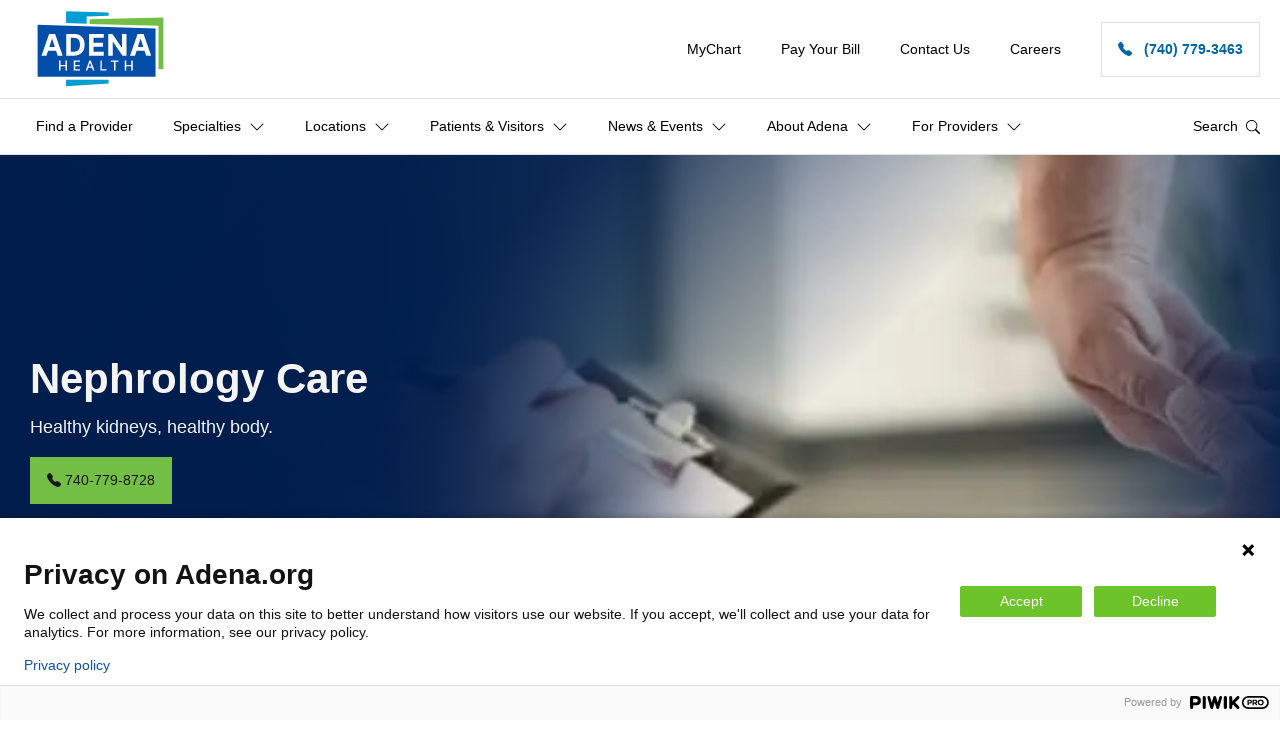

--- FILE ---
content_type: text/html; charset=utf-8
request_url: https://www.adena.org/types-of-care/specialties/nephrology
body_size: 21987
content:
 <!DOCTYPE html> <html lang="en" data-scroll="0"> <head> <meta charset="utf-8" /> <meta name="viewport" content="width=device-width, initial-scale=1"> <title>
	 Nephrology Care | Adena Health
</title> <script type="text/javascript">
        window.baseUrl = "https://www.adena.org";
        window.isDesignMode = false;

        window.isAdminLoggedIn = false;
    </script> <link href="/ResourcePackages/AdenaHealth/assets/dist/css/main-c2813db69b11d565f304.min.css?package=AdenaHealth" rel="stylesheet" type="text/css" /> <link rel="modulepreload" href="/ResourcePackages/AdenaHealth/web-components/dist/adena-web-components.esm.js?638884460140000000" /> <script type="module"
            src="/ResourcePackages/AdenaHealth/web-components/dist/adena-web-components.esm.js?638884460140000000"
            data-stencil
            data-resources-url="/ResourcePackages/AdenaHealth/assets/web-components/dist/"
            data-stencil-namespace="adena-web-components"></script> <script nomodule="" src="/ResourcePackages/AdenaHealth/web-components/dist/adena-web-components.js?638884460140000000" data-stencil></script> <link rel="preconnect" href="https://fonts.googleapis.com"> <link rel="preconnect" href="https://fonts.gstatic.com" crossorigin> <link href="https://fonts.googleapis.com/css2?family=PT+Sans:ital,wght@0,400;0,700;1,400;1,700&display=swap" rel="stylesheet"> <link rel="preconnect" href="https://fonts.googleapis.com"> <link rel="preconnect" href="https://fonts.gstatic.com" crossorigin> <link href="https://fonts.googleapis.com/css2?family=Inter:wght@100;200;300;400;500;600;700;800;900&display=swap" rel="stylesheet"> <link rel="icon" type="image/png" href="/ResourcePackages/AdenaHealth/assets/dist/images/icons/favicon-16x16.png" sizes="16x16" /> <link rel="icon" type="image/png" href="/ResourcePackages/AdenaHealth/assets/dist/images/icons/favicon-32x32.png" sizes="32x32" /> <link rel="icon" type="image/png" href="/ResourcePackages/AdenaHealth/assets/dist/images/icons/favicon-96x96.png" sizes="96x96" /> <link rel="icon" type="image/png" href="/ResourcePackages/AdenaHealth/assets/dist/images/icons/android-icon-192x192.png" sizes="192x192" /> <meta property="og:title" content=" Nephrology Care | Adena Health" /><meta property="og:description" content="Ensure your kidney health with Adena Health&#39;s experienced nephrologists. Take the first step towards better health – Contact our specialists for expert care!" /><meta property="og:url" content="https://www.adena.org/types-of-care/specialties/nephrology" /><meta property="og:type" content="website" /><meta property="og:site_name" content="Adena Health System" /><script type="text/javascript">
document.addEventListener("DOMContentLoaded", () => {
  var image = document.querySelector('.service-line-hero img');
  console.log("image",image);

  var container = document.querySelector(".service-line-hero");
  console.log('container', container);

  var style = window.getComputedStyle(container);
  
  console.log('style',style.backgroundImage);
  var bg = style.backgroundImage + ", url(" +image.src+ ")";
      
  container.style.backgroundImage = bg;

  image.remove();
                                   
});
</script><style type="text/css" media="all">/*colors*/ 
:root {
  --ahs-light-gray: #EDEDED; 
  --ahs-dark-gray: #D9D9D9;
  --ahs-green:#65AA45; 
  --ahs-light-blue: #039ED4;
  --ahs-main-blue: #1251A4;
  --ahs-bright-blue: #03147D;
  --ahs-dark-blue: #001D4C; 
}

/*text colors*/
.ahs-green-text {
  color: var(--ahs-green);
}

.ahs-dark-blue-text {
  color: var(--ahs-dark-blue);
}

.ahs-white-text {
  color:white;
}

.ahs-black-text {
  color:black;
}

/*footer a styling*/
.footer a,.footer a:hover {
  color:white;
}

.footer a:hover {
  text-decoration:underline;
}

/*backgrounds*/ 
.ahs-light-gray-bg { 
  background: var(--ahs-light-gray); 
}
.ahs-light-blue-bg { 
  background: var(--ahs-light-blue); 
}

.ahs-dark-blue-bg {
    background: var(--ahs-dark-blue);
}

.ahs-dark-gray-bg {
  background: var(--ahs-dark-gray);
}

/*buttons*/ 
.ahs-green-btn { 
  background: var(--ahs-green); 
  color: var(--ahs-dark-blue); 
  border: 2px solid var(--ahs-green);
  padding: 7px 15px; 
  font-size: 15px; 
  font-weight: 700; 
  text-align: center;
}

.ahs-outline-btn {
  background: none;
  color: var(--ahs-green);
  border: 2px solid var(--ahs-green);
  padding: 7px 15px;
  font-size: 15px;
  font-weight: 700;
  text-align: center;
}

.ahs-outline-btn:hover {
  opacity: 0.7;
  color: var(--ahs-green);
}

.ahs-btn-underline { 
  text-decoration: underline;
  text-underline-offset: 6px;
  font-size: 15px; 
} 

.ahs-btn-underline:hover { 
  text-decoration: underline;
  text-underline-offset: 6px;
  font-size: 15px; 
  opacity: 0.7; 
} 

/*two buttons*/
.ahs-two-buttons {
  margin-top: 15px;
}
.ahs-outline-btn{
    margin-left: 15px;
  }

@media screen and (max-width: 797px){
  .ahs-two-buttons {
    display: flex;
    flex-direction: column;
  }
  
  .ahs-outline-btn{
    margin-left:0;
    margin-top: 15px;
  }
}

/*links*/
.ahs-green-link {
  cursor:pointer;
  margin-left: 20px;
  text-decoration: underline;
  text-underline-offset: 5px;
  color: var(--ahs-green);
  transition: opacity .3s ease;
}

.ahs-green-link:hover {
  text-decoration: underline;
  text-underline-offset: 5px;
  color: var(--ahs-green);
  opacity: 0.7;
}

@media screen and (max-width: 766px){
.ahs-green-link-container {
 display: flex;
  flex-direction: column;
}

.ahs-green-link{
 margin-left: 0;
}
}

.ahs-white-a {
  font-size: 15px;
  color: white;
}

.ahs-white-a:hover {
  color: white;
  text-decoration: none;
  opacity: 0.7;
}

/*Dark blue widget buttons - on pages like community health*/
.ahs-widget-button-container {
  display: grid;
  grid-template-columns: auto auto auto;
  gap: 35px;
}

@media screen and (max-width: 766px){
  .ahs-widget-button-container{
    grid-template-columns: auto;
  }
}

.ahs-widget-button {
  background: var(--ahs-dark-blue);
  padding: 15px 35px;
  color: white;
  display: flex;
  justify-content: space-between;
  align-items: center;
  border-radius: 15px;
  line-height: 1.2;
  box-shadow: 0 0 1px 1px gray;
}

.ahs-widget-button:hover {
  color: white;
  opacity: 0.8;
  text-decoration:none;
}

.ahs-active-subheader-link {
 border-bottom: 2px solid var(--ahs-dark-blue);
 width: 100%;
  position:absolute;
  left: 50%;
  bottom: -15px;
  transform: translateX(-50%);
}

@media screen and (max-width: 766px){
  .ahs-active-subheader-link{
    display:none;
  }
}

/*font styles*/ 
.ahs-h1 { 
  font-weight: 700; 
  font-size: 45px; 
  line-height: 1.2;
}

.ahs-h2 { 
  font-weight: 700; 
  font-size: 35px; 
  line-height: 1.2;
}

.ahs-h2-5 { 
  font-weight: 700; 
  font-size: 30px; 
  line-height: 1.2;
}

.ahs-h3 { 
  font-weight: 700;
  font-size: 25px; 
  line-height: 1.2;
}

.ahs-h4 { 
  font-weight: 700;
  font-size: 20px; 
  line-height: 1.2;
}

.ahs-body { 
  font-size: 17px; 
  line-height: 1.3;
}

.ahs-small-green-text {
  color: var(--ahs-green);
  font-size: 14px;
  font-weight: 500;
}

/*mobile font*/
@media screen and (max-width: 480px){
.ahs-h1 { 
  font-size: 40px; 
}

}

/*general container styling*/ 
/*changes to current pretemplate containers*/
.row { 
  row-gap: 20px; 
} 

@media screen and (min-width: 766px)and (max-width: 979px){ 
  .col-md-3{ 
    flex: 0 0 50%; 
    max-width: 50%; 
  } 
} 

/*containers*/

.ahs-desktop-container { 
  max-width: 1350px;
  padding: 45px; 
  position: relative; 
  left: 50%; 
  transform: translateX(-50%); 
}

.ahs-align-vertical { 
  flex-direction: column; 
  display: flex; 
  justify-content: center; 
} 
.ahs-align-horizontal { 
  display: flex; 
  justify-content: center; 
}

.ahs-two-columns { 
  display: grid; 
  grid-template-columns: 50% 50%; 
  gap: 35px; 
}

@media screen and (max-width: 766px) {
  .ahs-two-columns { 
    grid-template-columns: 100%;
  } 
} 

/*subheader styling*/
.ahs-subheader-container {
  background: #051E3F;
  height: 50px;
}

.ahs-subheader-position {
  max-width: 1350px;
  padding: 0 45px; 
  position: relative;
  top: 25%;
  left: 50%;
  transform: translateX(-50%);
}

.ahs-subheader-elements {
  display: flex;
  justify-content: space-between;
}

@media screen and (max-width: 766px){
  .ahs-subheader-elements{
    flex-direction: column;
  }
  .ahs-subheader-container{
    height: auto;
    padding: 15px 0;
  }
}

@media screen and (max-width: 766px){
  .ahs-subheader-item{
    border-bottom: 1px solid gray;
    padding-bottom: 8px;
    margin-bottom: 8px;
  }
}
/*subheader active border*/
.ahs-active-subheader-link {
 border-bottom: 2px solid var(--ahs-dark-blue);
 width: 100%;
  position:absolute;
  left: 50%;
  bottom: -15px;
  transform: translateX(-50%);
}

@media screen and (max-width: 766px){
  .ahs-active-subheader-link{
    display:none;
  }
}

/*accordion*/
.ahs-accordion {
  width: 100%;
}

.ahs-accordion-item {
  margin-bottom: 15px;
}

.ahs-accordion-header {
  padding-bottom: 10px;
  cursor: pointer;
  font-weight: 500;
  font-size: 18px;
  border-bottom: 1px solid #021C4C;
  display: flex;
  justify-content: space-between;
}

.ahs-accordion-content {
  padding: 10px;
  overflow: hidden;
  border-bottom-left-radius: 5px;
  border-bottom-right-radius: 5px;
  max-height: 0;
  display: none;
  transition: all 0.4s ease;
}

.ahs-accordion-content.active {
  display: block;
  max-height: 1000px;
}

/*news widget styling*/
  .ahs-news-row {
    display: grid;
    grid-template-columns: auto auto auto auto;
    column-gap: 25px; 
    row-gap: 45px;
  }
  
  @media screen and (max-width: 766px) {
    .ahs-news-row {
      grid-template-columns: auto auto;
    }
  }
  
  @media screen and (max-width: 480px){
    .ahs-news-row{
      grid-template-columns: auto;
    }
  }

  .ahs-news-title {
    margin-top: 15px; 
    min-height: 75px; 
    font-weight: 700;
  }
  
  .ahs-news-item {
    position: relative;
    display: flex;
    flex-direction: column;
    justify-content: space-between;
    font-size: 16px;
    line-height: 1.2;
    min-height: 400px;
  }
  
  .ahs-news-image {
    background-size: cover !important;
    background-repeat: no-repeat !important;
    background-position: center !important;
    height: 200px;
  }
  
    .ahs-gray-pill{
      background: var(--ahs-light-gray);
      border-radius: 100px;
      padding: 6px 15px;
      text-align: center;
      font-size: 11px;
    max-width: 150px;
    }
 /*icons*/
        .ahs-icon-circle {
            display: flex;
            justify-content: center;
            align-items: center;
            width: 54px;
  min-width:54px;
  min-height:54px;
            height:54px;
            border: 4px solid #03147D;
            border-radius: 100%;
        }


/*gradients*/ 

/*thin line gradient*/ 

.ahs-divider-gradient { 
  width: 100%; 
  height: 7px; 
  background: rgb(15,162,211); 
  background: linear-gradient(90deg, rgba(15,162,211,1) 0%, rgba(68,181,128,1) 50%, rgba(114,198,54,1) 100%); 

}

/*hero section gradient no image*/ 

.ahs-hero-gradient { 
  color: white; 
  height: 350px; 
  background: linear-gradient(180deg,rgba(8,36,74,0) 1%,rgba(8,36,74,.3) 85%, #021C4C),linear-gradient(260deg,rgba(8,36,74,0),rgba(8,36,74,.05) 40%,#021C4C 75%,#021C4C 90%),linear-gradient(110deg,transparent,rgba(2,157,211,0) 47%,rgba(109,196,42,.5) 79%,rgba(2,157,211,.5) 87%,rgba(109,196,42,0)); 
} 


/*mobile specific*/
@media screen and (max-width: 480px){
.ahs-remove-mobile{
  display:none;
}
}

/*responsive iframes*/
.ahs-iframe-container {
  position: relative;
  overflow: hidden;
  width: 100%;
  padding-top: 56.25%; /* 16:9 Aspect Ratio (divide 9 by 16 = 0.5625) */
}
.ahs-responsive-iframe {
  position: absolute;
  top: 0;
  left: 0;
  bottom: 0;
  right: 0;
  width: 100%;
  height: 100%;
}

/*announcement banner*/
.ahs-announcement-banner {
  background: var(--ahs-green);
  box-shadow: inset 0 0 3px 2px rgb(0, 0, 0, 0.1);
  color:white;
  text-align: center;
  font-size: 14px;
  padding: 10px;
  display: flex;
  justify-content: center;
  align-content: center;
  align-items: center;
}</style><meta name="Generator" content="Sitefinity 15.4.8621.0 DX" /><link rel="canonical" href="https://www.adena.org/types-of-care/specialties/nephrology" /><script type="application/json" id="sf-insight-metadata">
	{"contentMetadata":"{\"Id\":\"f1121bd6-c400-488f-8f5b-5279235bd6f5\",\"ContentType\":\"Page\",\"Title\":\"Nephrology\",\"CanonicalTitle\":\"Nephrology\",\"CanonicalUrl\":\"https://www.adena.org/types-of-care/specialties/nephrology\",\"DefaultLanguage\":\"en\",\"CreatedOn\":\"2023-10-16T18:21:05.947Z\",\"ModifiedOn\":\"2025-09-23T17:01:23.8Z\",\"SiteId\":\"7871e0c5-c5ae-4256-b257-596b2d1aeaca\",\"SiteName\":\"Adena Health System\",\"PageId\":\"f1121bd6-c400-488f-8f5b-5279235bd6f5\"}","videosMetadata":"[]"}
</script><script type="application/json" id="sf-insight-settings">
	{"apiServerUrl":"https://api.insight.sitefinity.com","apiKey":"aee689d3-38c5-ab14-5979-2cb4b1927ff4","applicationName":"Website","trackingCookieDomain":"","keepDecTrackingCookieOnTrackingConsentRejection":false,"slidingExpirationForTrackingCookie":false,"maxAgeForTrackingCookieInDays":365,"trackYouTubeVideos":true,"crossDomainTrackingEntries":["www.adena.org"],"strategy":"Persist|False","docsHrefTestExpressions":[".*\\/docs\\/.+\\.{1}.+((\\?|\\\u0026)sfvrsn=.+){1}$",".+((\\?|\\\u0026)sf_dm_key=.+){1}$"],"sessionLengthInMinutes":30,"trackVimeoVideos":true,"useSecureCookies":true}
</script><script type="text/javascript" src="/WebResource.axd?d=[base64]&amp;t=638979293300000000">

</script><script src="https://cdn.insight.sitefinity.com/sdk/sitefinity-insight-client.min.3.1.44.js" crossorigin="" async="async">

</script><meta name="description" content="Ensure your kidney health with Adena Health&#39;s experienced nephrologists. Take the first step towards better health – Contact our specialists for expert care!" /></head> <body class="nephrology"> <script type="text/javascript">
        (function (window, document, dataLayerName, id) {
            window[dataLayerName] = window[dataLayerName] || [], window[dataLayerName].push({ start: (new Date).getTime(), event: "stg.start" }); var scripts = document.getElementsByTagName('script')[0], tags = document.createElement('script');
            var qP = []; dataLayerName !== "dataLayer" && qP.push("data_layer_name=" + dataLayerName); var qPString = qP.length > 0 ? ("?" + qP.join("&")) : "";
            tags.async = !0, tags.src = "https://adena.containers.piwik.pro/" + id + ".js" + qPString, scripts.parentNode.insertBefore(tags, scripts);
            !function (a, n, i) { a[n] = a[n] || {}; for (var c = 0; c < i.length; c++)!function (i) { a[n][i] = a[n][i] || {}, a[n][i].api = a[n][i].api || function () { var a = [].slice.call(arguments, 0); "string" == typeof a[0] && window[dataLayerName].push({ event: n + "." + i + ":" + a[0], parameters: [].slice.call(arguments, 1) }) } }(i[c]) }(window, "ppms", ["tm", "cm"]);
        })(window, document, 'dataLayer', '2ca8a6a5-53f7-43e5-bc2d-d7712d3abe03');
    </script>  <main> 















<header id="navigation">

    
    <div class="collapse" id="navbar-search">
        

<div id="site-search">
    <div class="form-inline">
        <div class="form-group sf-search-input-wrapper" role="search">
            <i class="form-group-icon">
                <svg class='bi ' width='16' height='16' fill='currentColor'><use href='/ResourcePackages/AdenaHealth/assets/dist/svg/bootstrap-icons.svg?ver=1.13.1#search' /></svg>
            </i>
            <input type="search" title="Search Input" placeholder="Search Adena.org" id="096059ed-1244-4a50-8e44-f98653ef333d" class="form-control form-group-input" aria-autocomplete="both" aria-describedby='SearchInfo-1' />
            <button type="button" class="btn btn-white form-group-button" id="579a4efd-3b2e-4ba1-b87b-42bbfc569bb1"  aria-label="Submit search">
                <svg class='bi ' width='20' height='20' fill='currentColor'><use href='/ResourcePackages/AdenaHealth/assets/dist/svg/bootstrap-icons.svg?ver=1.13.1#search' /></svg>
                
            </button>
            <a data-toggle="collapse" href="#navbar-search" class="btn btn-white form-group-button" id="579a4efd-3b2e-4ba1-b87b-42bbfc569bb1"  aria-label="Submit search">
                
                <svg class='bi ' width='20' height='20' fill='currentColor'><use href='/ResourcePackages/AdenaHealth/assets/dist/svg/bootstrap-icons.svg?ver=1.13.1#x-lg' /></svg>
            </a>
            <span id='SearchInfo-1' aria-hidden="true" hidden>When autocomplete results are available use up and down arrows to review and enter to select.</span>
        </div>

        <input type="hidden" data-sf-role="resultsUrl" value="/search-results" />
        <input type="hidden" data-sf-role="indexCatalogue" value="Site" />
        <input type="hidden" data-sf-role="wordsMode" value="AllWords" />
        <input type="hidden" data-sf-role="disableSuggestions" value='false' />
        <input type="hidden" data-sf-role="minSuggestionLength" value="3" />
        <input type="hidden" data-sf-role="suggestionFields" value="Title,Content" />
        <input type="hidden" data-sf-role="language" value="en" />
        <input type="hidden" data-sf-role="siteId" value="0" />
        <input type="hidden" data-sf-role="suggestionsRoute" value="/restapi/search/suggestions" />
        <input type="hidden" data-sf-role="searchTextBoxId" value='#096059ed-1244-4a50-8e44-f98653ef333d' />
        <input type="hidden" data-sf-role="searchButtonId" value='#579a4efd-3b2e-4ba1-b87b-42bbfc569bb1' />
    </div>
</div>







    </div>
    <div id="navigation-overlay"></div>

    <!-- Brand and Utility Navigation -->
    <nav class="navbar navbar-light" role="navigation" aria-label="main">

        <!-- Logo -->
        <a class="navbar-brand" href="/" role="link" aria-label="Navigate to the Adena homepage">
            <svg width="102" height="43">
                
                <use href="/ResourcePackages/AdenaHealth/assets/dist/spritemap.svg#icon-adena-logo"></use>
            </svg>
        </a>

        <!-- Static Navigation --->
        <ul class="navbar-nav navbar-nav--static">
            <li class="nav-item  nav-item--get-care d-none d-xl-flex">
                <a href="/mychart" class="nav-link">
                    <span class="nav-link-text">MyChart</span>

                </a>
            </li>
            <li class="nav-item d-none d-xl-flex">
                <a href="/patients-and-visitors/billing-and-financial-services/pay-online" class="nav-link">
                    <span class="nav-link-text">Pay Your Bill</span>

                </a>
            </li>
            
            <li class="nav-item d-none d-xl-flex">
                <a href="/contact-us" class="nav-link">
                    <span class="nav-link-text">Contact Us</span>

                </a>
            </li>
            <li class="nav-item d-none d-xl-flex">
                <a href="/careers" class="nav-link">
                    <span class="nav-link-text">Careers</span>
                </a>
            </li>
            <li class="nav-item nav-item--call d-none d-lg-flex">
                <a href="tel:(740) 779-3463" class="nav-link">
                    <svg class='bi ' width='14' height='14' fill='currentColor'><use href='/ResourcePackages/AdenaHealth/assets/dist/svg/bootstrap-icons.svg?ver=1.13.1#telephone-fill' /></svg>
                    <span class="nav-link-text">(740) 779-3463</span>
                </a>
            </li>
            <li class="search-toggle nav-item d-xl-none">
                <a class="nav-link" data-toggle="collapse" href="#navbar-search" role="button" aria-controls="navbar-search" aria-expanded="false" aria-label="Toggle search">
                    <svg class='bi ' width='14' height='14' fill='currentColor'><use href='/ResourcePackages/AdenaHealth/assets/dist/svg/bootstrap-icons.svg?ver=1.13.1#search' /></svg>
                    <svg class='bi ' width='14' height='14' fill='currentColor'><use href='/ResourcePackages/AdenaHealth/assets/dist/svg/bootstrap-icons.svg?ver=1.13.1#x-lg' /></svg>
                </a>
            </li>
            <li class="menu-toggle nav-item d-xl-none">
                <a class="nav-link" data-toggle="collapse" href="#navbar-slideout" role="button" aria-controls="navbar-slideout" aria-expanded="false" aria-label="Toggle navigation">
                    <svg class='bi ' width='20' height='20' fill='currentColor'><use href='/ResourcePackages/AdenaHealth/assets/dist/svg/bootstrap-icons.svg?ver=1.13.1#justify' /></svg>
                </a>
            </li>
        </ul>

        <!-- Slide-out Navigation Menu -->
        <aside class="navbar-slideout collapse navbar-collapse" id="navbar-slideout">

            <header class="navbar-slideout-header">
                <button class="close-menu" data-toggle="collapse" data-target="#navbar-slideout" aria-controls="navbar-slideout" aria-expanded="false" aria-label="Toggle navigation">
                    <svg class='bi ' width='16' height='16' fill='currentColor'><use href='/ResourcePackages/AdenaHealth/assets/dist/svg/bootstrap-icons.svg?ver=1.13.1#x-lg' /></svg>
                </button>
            </header><!-- /.navbar-slideout-header -->

            <div class="navbar-slideout-content">
                <!-- Static - no children -->
                <ul class="navbar-nav navbar-slideout-nav d-xl-none" id="navbar-slideout-collapsible">
                        <li class="nav-item">
                                <a class="nav-link" href="https://www.adena.org/providers">
                                    <span class="nav-link-text">Find a Provider</span>
                                </a>
                        </li>
                        <li class="nav-item">
                                <!-- TODO: determine if node is active, add 'collapsed' to styles, add aria-expanded="true/false"-->
                                <a class="nav-link nav-link--toggle collapsed" href="#dropdown-6c7911b2-10e9-414f-9e2f-79eb4a0493d2" data-toggle="collapse" aria-controls="navbarScroll" aria-expanded="false" aria-label="Toggle navigation">
                                    <span class="nav-link-text">Specialties</span>
                                    <svg class='bi ' width='24' height='24' fill='currentColor'><use href='/ResourcePackages/AdenaHealth/assets/dist/svg/bootstrap-icons.svg?ver=1.13.1#plus' /></svg>
                                    <svg class='bi ' width='24' height='24' fill='currentColor'><use href='/ResourcePackages/AdenaHealth/assets/dist/svg/bootstrap-icons.svg?ver=1.13.1#dash' /></svg>
                                </a>
                                <!-- TODO: determine if menu/node is active and set style 'show'-->
                                <ul class="navbar-nav navbar-slideout-nav collapse " id="dropdown-6c7911b2-10e9-414f-9e2f-79eb4a0493d2" aria-labelledby='navbarDropdownMenuLink-1' data-parent="#navbar-slideout-collapsible">
                                            <li class="nav-item">
            <a class="nav-link " href="https://www.adena.org/types-of-care/specialties/behavioral-health">Behavioral Health</a>
        </li>
        <li class="nav-item">
            <a class="nav-link " href="https://www.adena.org/heart-and-vascular-institute">Heart and Vascular Institute</a>
        </li>
        <li class="nav-item">
            <a class="nav-link " href="https://www.adena.org/types-of-care/specialties/dermatology">Dermatology</a>
        </li>
        <li class="nav-item">
            <a class="nav-link " href="https://www.adena.org/types-of-care/specialties/emergency">Emergency Care</a>
        </li>
        <li class="nav-item">
            <a class="nav-link " href="https://www.adena.org/types-of-care/specialties/gastroenterology">Gastroenterology</a>
        </li>
        <li class="nav-item">
            <a class="nav-link " href="https://www.adena.org/types-of-care/specialties/general-surgery">General Surgery</a>
        </li>
        <li class="nav-item">
            <a class="nav-link " href="https://www.adena.org/types-of-care/specialties/lab-services">Lab Services</a>
        </li>
        <li class="nav-item">
            <a class="nav-link " href="https://www.adena.org/types-of-care/specialties/neurology">Neurology</a>
        </li>
        <li class="nav-item">
            <a class="nav-link " href="https://www.adena.org/types-of-care/specialties/cancer-care-oncology">Oncology</a>
        </li>
        <li class="nav-item">
            <a class="nav-link " href="https://www.adena.org/types-of-care/specialties/orthopedics">Orthopedics</a>
        </li>
        <li class="nav-item">
            <a class="nav-link " href="https://www.adena.org/types-of-care/specialties/pediatrics">Pediatrics</a>
        </li>
        <li class="nav-item">
            <a class="nav-link " href="https://www.adena.org/types-of-care/specialties/primary-care">Primary Care</a>
        </li>
        <li class="nav-item">
            <a class="nav-link " href="https://www.adena.org/types-of-care/specialties/pulmonology">Pulmonology</a>
        </li>
        <li class="nav-item">
            <a class="nav-link " href="https://www.adena.org/types-of-care/specialties/spine-back">Spine Care</a>
        </li>
        <li class="nav-item">
            <a class="nav-link " href="https://www.adena.org/types-of-care/specialties/sports-medicine">Sports Medicine</a>
        </li>
        <li class="nav-item">
            <a class="nav-link " href="https://www.adena.org/types-of-care/specialties/urgentcare-and-walk-in-clinics">Urgent Care</a>
        </li>
        <li class="nav-item">
            <a class="nav-link " href="https://www.adena.org/types-of-care/specialties/womens-health">Women&#39;s Health</a>
        </li>

                                    <!-- Create 'All' option -->

                                        <li class="nav-item">
                                            <a class="nav-link show-all-link" href="https://www.adena.org/types-of-care">See All Specialties</a>
                                        </li>
                                </ul>
                        </li>
                        <li class="nav-item">
                                <!-- TODO: determine if node is active, add 'collapsed' to styles, add aria-expanded="true/false"-->
                                <a class="nav-link nav-link--toggle collapsed" href="#dropdown-2ccfdf06-a97d-4096-808b-d0978276d046" data-toggle="collapse" aria-controls="navbarScroll" aria-expanded="false" aria-label="Toggle navigation">
                                    <span class="nav-link-text">Locations</span>
                                    <svg class='bi ' width='24' height='24' fill='currentColor'><use href='/ResourcePackages/AdenaHealth/assets/dist/svg/bootstrap-icons.svg?ver=1.13.1#plus' /></svg>
                                    <svg class='bi ' width='24' height='24' fill='currentColor'><use href='/ResourcePackages/AdenaHealth/assets/dist/svg/bootstrap-icons.svg?ver=1.13.1#dash' /></svg>
                                </a>
                                <!-- TODO: determine if menu/node is active and set style 'show'-->
                                <ul class="navbar-nav navbar-slideout-nav collapse " id="dropdown-2ccfdf06-a97d-4096-808b-d0978276d046" aria-labelledby='navbarDropdownMenuLink-1' data-parent="#navbar-slideout-collapsible">
                                            <li class="nav-item">
            <a class="nav-link " href="https://www.adena.org/locations#emergency-care">Emergency Care (ER)</a>
        </li>
        <li class="nav-item">
            <a class="nav-link " href="https://www.adena.org/locations#family-medicine">Family Medicine</a>
        </li>
        <li class="nav-item">
            <a class="nav-link " href="https://www.adena.org/locations#hospital">Hospitals</a>
        </li>
        <li class="nav-item">
            <a class="nav-link " href="https://www.adena.org/locations#pediatrics">Pediatrics</a>
        </li>
        <li class="nav-item">
            <a class="nav-link " href="https://www.adena.org/locations#primary-care">Primary Care</a>
        </li>
        <li class="nav-item">
            <a class="nav-link " href="https://www.adena.org/locations#specialty-care">Specialty Care</a>
        </li>
        <li class="nav-item">
            <a class="nav-link " href="https://www.adena.org/locations#urgent-care">Urgent Care</a>
        </li>

                                    <!-- Create 'All' option -->

                                        <li class="nav-item">
                                            <a class="nav-link show-all-link" href="https://www.adena.org/locations">See All Locations</a>
                                        </li>
                                </ul>
                        </li>
                        <li class="nav-item">
                                <!-- TODO: determine if node is active, add 'collapsed' to styles, add aria-expanded="true/false"-->
                                <a class="nav-link nav-link--toggle collapsed" href="#dropdown-d635c3d2-3e36-4baa-a44e-c64b6d181c43" data-toggle="collapse" aria-controls="navbarScroll" aria-expanded="false" aria-label="Toggle navigation">
                                    <span class="nav-link-text">Patients &amp; Visitors</span>
                                    <svg class='bi ' width='24' height='24' fill='currentColor'><use href='/ResourcePackages/AdenaHealth/assets/dist/svg/bootstrap-icons.svg?ver=1.13.1#plus' /></svg>
                                    <svg class='bi ' width='24' height='24' fill='currentColor'><use href='/ResourcePackages/AdenaHealth/assets/dist/svg/bootstrap-icons.svg?ver=1.13.1#dash' /></svg>
                                </a>
                                <!-- TODO: determine if menu/node is active and set style 'show'-->
                                <ul class="navbar-nav navbar-slideout-nav collapse " id="dropdown-d635c3d2-3e36-4baa-a44e-c64b6d181c43" aria-labelledby='navbarDropdownMenuLink-1' data-parent="#navbar-slideout-collapsible">
                                            <li class="nav-item">
            <a class="nav-link " href="https://www.adena.org/patients-and-visitors/for-visitors">For Visitors</a>
        </li>
        <li class="nav-item">
            <a class="nav-link " href="https://www.adena.org/patients-and-visitors/patient-rights/medical-records-request">Medical Records Request</a>
        </li>
        <li class="nav-item">
            <a class="nav-link " href="https://www.adena.org/mychart">MyChart</a>
        </li>
        <li class="nav-item">
            <a class="nav-link " href="https://www.adena.org/patients-and-visitors/for-patients">Patient &amp; Visitor Information</a>
        </li>
        <li class="nav-item">
            <a class="nav-link " href="https://www.adena.org/patients-and-visitors/billing-and-financial-services/pay-online">Pay Your Bill</a>
        </li>
        <li class="nav-item">
            <a class="nav-link " href="https://www.adena.org/patients-and-visitors/billing-and-financial-services/billing-and-insurance#PriceTransparency">Price Transparency</a>
        </li>
        <li class="nav-item">
            <a class="nav-link " href="https://www.adena.org/safety-and-security">Safety and security</a>
        </li>

                                    <!-- Create 'All' option -->

                                </ul>
                        </li>
                        <li class="nav-item">
                                <!-- TODO: determine if node is active, add 'collapsed' to styles, add aria-expanded="true/false"-->
                                <a class="nav-link nav-link--toggle collapsed" href="#dropdown-7b440998-99f2-4a51-bded-0d391d7010db" data-toggle="collapse" aria-controls="navbarScroll" aria-expanded="false" aria-label="Toggle navigation">
                                    <span class="nav-link-text">News &amp; Events</span>
                                    <svg class='bi ' width='24' height='24' fill='currentColor'><use href='/ResourcePackages/AdenaHealth/assets/dist/svg/bootstrap-icons.svg?ver=1.13.1#plus' /></svg>
                                    <svg class='bi ' width='24' height='24' fill='currentColor'><use href='/ResourcePackages/AdenaHealth/assets/dist/svg/bootstrap-icons.svg?ver=1.13.1#dash' /></svg>
                                </a>
                                <!-- TODO: determine if menu/node is active and set style 'show'-->
                                <ul class="navbar-nav navbar-slideout-nav collapse " id="dropdown-7b440998-99f2-4a51-bded-0d391d7010db" aria-labelledby='navbarDropdownMenuLink-1' data-parent="#navbar-slideout-collapsible">
                                            <li class="nav-item">
            <a class="nav-link " href="https://www.adena.org/media-resources">Media resources</a>
        </li>
        <li class="nav-item">
            <a class="nav-link " href="https://www.adena.org/articles/news">Newsroom</a>
        </li>
        <li class="nav-item">
            <a class="nav-link " href="https://www.adena.org/articles/blog">Health Focus Blog</a>
        </li>
        <li class="nav-item">
            <a class="nav-link " href="https://www.adena.org/events">Upcoming Events</a>
        </li>
        <li class="nav-item">
            <a class="nav-link " href="https://www.adena.org/walk-with-a-doc-and-just-walk-programs">Walk with a Doc / Just Walk</a>
        </li>

                                    <!-- Create 'All' option -->

                                </ul>
                        </li>
                        <li class="nav-item">
                                <!-- TODO: determine if node is active, add 'collapsed' to styles, add aria-expanded="true/false"-->
                                <a class="nav-link nav-link--toggle collapsed" href="#dropdown-6621ac92-3b0f-4540-a472-6ce8b0da7d97" data-toggle="collapse" aria-controls="navbarScroll" aria-expanded="false" aria-label="Toggle navigation">
                                    <span class="nav-link-text">About Adena</span>
                                    <svg class='bi ' width='24' height='24' fill='currentColor'><use href='/ResourcePackages/AdenaHealth/assets/dist/svg/bootstrap-icons.svg?ver=1.13.1#plus' /></svg>
                                    <svg class='bi ' width='24' height='24' fill='currentColor'><use href='/ResourcePackages/AdenaHealth/assets/dist/svg/bootstrap-icons.svg?ver=1.13.1#dash' /></svg>
                                </a>
                                <!-- TODO: determine if menu/node is active and set style 'show'-->
                                <ul class="navbar-nav navbar-slideout-nav collapse " id="dropdown-6621ac92-3b0f-4540-a472-6ce8b0da7d97" aria-labelledby='navbarDropdownMenuLink-1' data-parent="#navbar-slideout-collapsible">
                                            <li class="nav-item">
            <a class="nav-link " href="https://www.adena.org/about-adena/overview">About Adena</a>
        </li>
        <li class="nav-item">
            <a class="nav-link " href="https://www.adena.org/about-adena/history">Our History</a>
        </li>
        <li class="nav-item">
            <a class="nav-link " href="https://www.adena.org/foundation/adena-foundation">Adena Health Foundation</a>
        </li>
        <li class="nav-item">
            <a class="nav-link " href="https://www.adena.org/community-health/overview">Community Health</a>
        </li>
        <li class="nav-item">
            <a class="nav-link " href="https://www.adena.org/community-health/adena-mobile-clinic">Adena Mobile Clinic</a>
        </li>
        <li class="nav-item">
            <a class="nav-link " href="https://www.adena.org/about-adena/awards-and-accolades">Awards &amp; Accolades</a>
        </li>
        <li class="nav-item">
            <a class="nav-link " href="https://www.adena.org/about-adena/board-of-trustees">Board of Trustees</a>
        </li>
        <li class="nav-item">
            <a class="nav-link " href="https://www.adena.org/about-adena/volunteer">Volunteer Opportunities</a>
        </li>

                                    <!-- Create 'All' option -->

                                </ul>
                        </li>
                        <li class="nav-item">
                                <!-- TODO: determine if node is active, add 'collapsed' to styles, add aria-expanded="true/false"-->
                                <a class="nav-link nav-link--toggle collapsed" href="#dropdown-a49d6752-17e1-42c5-8971-9176a1594dca" data-toggle="collapse" aria-controls="navbarScroll" aria-expanded="false" aria-label="Toggle navigation">
                                    <span class="nav-link-text">For Providers</span>
                                    <svg class='bi ' width='24' height='24' fill='currentColor'><use href='/ResourcePackages/AdenaHealth/assets/dist/svg/bootstrap-icons.svg?ver=1.13.1#plus' /></svg>
                                    <svg class='bi ' width='24' height='24' fill='currentColor'><use href='/ResourcePackages/AdenaHealth/assets/dist/svg/bootstrap-icons.svg?ver=1.13.1#dash' /></svg>
                                </a>
                                <!-- TODO: determine if menu/node is active and set style 'show'-->
                                <ul class="navbar-nav navbar-slideout-nav collapse " id="dropdown-a49d6752-17e1-42c5-8971-9176a1594dca" aria-labelledby='navbarDropdownMenuLink-1' data-parent="#navbar-slideout-collapsible">
                                            <li class="nav-item">
            <a class="nav-link " href="https://www.adena.org/health-care-professionals">Overview</a>
        </li>
        <li class="nav-item">
            <a class="nav-link " href="https://www.adena.org/health-care-professionals/medical-education">Medical Education</a>
        </li>
        <li class="nav-item">
            <a class="nav-link " href="https://www.adena.org/health-care-professionals/patient-referrals">Patient Referrals</a>
        </li>

                                    <!-- Create 'All' option -->

                                </ul>
                        </li>
                </ul>

                <!-- Static - no children -->
                <ul class="navbar-nav navbar-slideout-nav">
                    <li class="nav-item">
                        <a class="nav-link" href="/mychart">
                            <span class="nav-link-text">MyChart</span>
                        </a>
                    </li>
                    <li class="nav-item">
                        <a class="nav-link" href="/patients-and-visitors/billing-and-financial-services/pay-online">
                            <span class="nav-link-text">Pay Your Bill</span>
                        </a>
                    </li>
                    <li class="nav-item">
                        <a class="nav-link" href="/contact-us">
                            <span class="nav-link-text">Contact Us</span>
                        </a>
                    </li>

                    <li class="nav-item">
                        <a class="nav-link" href="/careers/">
                            <span class="nav-link-text">Careers</span>
                        </a>
                    </li>

                    <li class="nav-item--call">
                        <a href="tel:(740) 779-3463" class="nav-link">
                            <svg class='bi ' width='14' height='14' fill='currentColor'><use href='/ResourcePackages/AdenaHealth/assets/dist/svg/bootstrap-icons.svg?ver=1.13.1#telephone-fill' /></svg>
                            <span class="nav-link-text">(740) 779-3463</span>
                        </a>
                    </li>
                </ul>
            </div><!-- /.navbar-slideout-content -->

        </aside>

    </nav>

    <!-- Main Navigation -->
    <nav class="navbar navbar-expand-xl navbar-light navbar-new" role="navigation" aria-label="mobile">

        <div class="collapse navbar-collapse" id="navbar">
            <ul class="navbar-nav mr-auto">
                    <li class="nav-item  ">
                        <a class="nav-link "
                           href="https://www.adena.org/providers"
                           role="button"
                           
                           >
                            Find a Provider
                        </a>
                    </li>
                    <li class="nav-item  dropdown">
                        <a class="nav-link dropdown-toggle"
                           href="https://www.adena.org/types-of-care"
                           role="button"
                           data-toggle=dropdown
                           aria-expanded=false>
                            Specialties
                                <svg xmlns="http://www.w3.org/2000/svg" width="16" height="16" fill="currentColor" class="bi bi-chevron-down" viewBox="0 0 16 16">
                                    <use href="/ResourcePackages/AdenaHealth/assets/dist/svg/bootstrap-icons.svg#chevron-down"></use>
                                </svg>
                                <svg xmlns="http://www.w3.org/2000/svg" width="16" height="16" fill="currentColor" class="bi bi-chevron-down" viewBox="0 0 16 16">
                                    <use href="/ResourcePackages/AdenaHealth/assets/dist/svg/bootstrap-icons.svg#chevron-up"></use>
                                </svg>
                        </a>
                            <div class="dropdown-menu">

                                    <a class="dropdown-item

                                        "
                                       href="https://www.adena.org/types-of-care/specialties/behavioral-health">Behavioral Health</a>
                                    <a class="dropdown-item

                                        "
                                       href="https://www.adena.org/heart-and-vascular-institute">Heart and Vascular Institute</a>
                                    <a class="dropdown-item

                                        "
                                       href="https://www.adena.org/types-of-care/specialties/dermatology">Dermatology</a>
                                    <a class="dropdown-item

                                        "
                                       href="https://www.adena.org/types-of-care/specialties/emergency">Emergency Care</a>
                                    <a class="dropdown-item

                                        "
                                       href="https://www.adena.org/types-of-care/specialties/gastroenterology">Gastroenterology</a>
                                    <a class="dropdown-item

                                        "
                                       href="https://www.adena.org/types-of-care/specialties/general-surgery">General Surgery</a>
                                    <a class="dropdown-item

                                        "
                                       href="https://www.adena.org/types-of-care/specialties/lab-services">Lab Services</a>
                                    <a class="dropdown-item

                                        "
                                       href="https://www.adena.org/types-of-care/specialties/neurology">Neurology</a>
                                    <a class="dropdown-item

                                        "
                                       href="https://www.adena.org/types-of-care/specialties/cancer-care-oncology">Oncology</a>
                                    <a class="dropdown-item

                                        "
                                       href="https://www.adena.org/types-of-care/specialties/orthopedics">Orthopedics</a>
                                    <a class="dropdown-item

                                        "
                                       href="https://www.adena.org/types-of-care/specialties/pediatrics">Pediatrics</a>
                                    <a class="dropdown-item

                                        "
                                       href="https://www.adena.org/types-of-care/specialties/primary-care">Primary Care</a>
                                    <a class="dropdown-item

                                        "
                                       href="https://www.adena.org/types-of-care/specialties/pulmonology">Pulmonology</a>
                                    <a class="dropdown-item

                                        "
                                       href="https://www.adena.org/types-of-care/specialties/spine-back">Spine Care</a>
                                    <a class="dropdown-item

                                        "
                                       href="https://www.adena.org/types-of-care/specialties/sports-medicine">Sports Medicine</a>
                                    <a class="dropdown-item

                                        "
                                       href="https://www.adena.org/types-of-care/specialties/urgentcare-and-walk-in-clinics">Urgent Care</a>
                                    <a class="dropdown-item

                                        "
                                       href="https://www.adena.org/types-of-care/specialties/womens-health">Women&#39;s Health</a>

                                <!-- Create 'All' option -->

                                    <a class="dropdown-item show-all-link" href="https://www.adena.org/types-of-care">See All Specialties</a>


                            </div>
                    </li>
                    <li class="nav-item  dropdown">
                        <a class="nav-link dropdown-toggle"
                           href="https://www.adena.org/locations"
                           role="button"
                           data-toggle=dropdown
                           aria-expanded=false>
                            Locations
                                <svg xmlns="http://www.w3.org/2000/svg" width="16" height="16" fill="currentColor" class="bi bi-chevron-down" viewBox="0 0 16 16">
                                    <use href="/ResourcePackages/AdenaHealth/assets/dist/svg/bootstrap-icons.svg#chevron-down"></use>
                                </svg>
                                <svg xmlns="http://www.w3.org/2000/svg" width="16" height="16" fill="currentColor" class="bi bi-chevron-down" viewBox="0 0 16 16">
                                    <use href="/ResourcePackages/AdenaHealth/assets/dist/svg/bootstrap-icons.svg#chevron-up"></use>
                                </svg>
                        </a>
                            <div class="dropdown-menu">

                                    <a class="dropdown-item

                                        "
                                       href="https://www.adena.org/locations#emergency-care">Emergency Care (ER)</a>
                                    <a class="dropdown-item

                                        "
                                       href="https://www.adena.org/locations#family-medicine">Family Medicine</a>
                                    <a class="dropdown-item

                                        "
                                       href="https://www.adena.org/locations#hospital">Hospitals</a>
                                    <a class="dropdown-item

                                        "
                                       href="https://www.adena.org/locations#pediatrics">Pediatrics</a>
                                    <a class="dropdown-item

                                        "
                                       href="https://www.adena.org/locations#primary-care">Primary Care</a>
                                    <a class="dropdown-item

                                        "
                                       href="https://www.adena.org/locations#specialty-care">Specialty Care</a>
                                    <a class="dropdown-item

                                        "
                                       href="https://www.adena.org/locations#urgent-care">Urgent Care</a>

                                <!-- Create 'All' option -->

                                    <a class="dropdown-item show-all-link" href="https://www.adena.org/locations">See All Locations</a>


                            </div>
                    </li>
                    <li class="nav-item  dropdown">
                        <a class="nav-link dropdown-toggle"
                           href="https://www.adena.org/patients-and-visitors"
                           role="button"
                           data-toggle=dropdown
                           aria-expanded=false>
                            Patients &amp; Visitors
                                <svg xmlns="http://www.w3.org/2000/svg" width="16" height="16" fill="currentColor" class="bi bi-chevron-down" viewBox="0 0 16 16">
                                    <use href="/ResourcePackages/AdenaHealth/assets/dist/svg/bootstrap-icons.svg#chevron-down"></use>
                                </svg>
                                <svg xmlns="http://www.w3.org/2000/svg" width="16" height="16" fill="currentColor" class="bi bi-chevron-down" viewBox="0 0 16 16">
                                    <use href="/ResourcePackages/AdenaHealth/assets/dist/svg/bootstrap-icons.svg#chevron-up"></use>
                                </svg>
                        </a>
                            <div class="dropdown-menu">

                                    <a class="dropdown-item

                                        "
                                       href="https://www.adena.org/patients-and-visitors/for-visitors">For Visitors</a>
                                    <a class="dropdown-item

                                        "
                                       href="https://www.adena.org/patients-and-visitors/patient-rights/medical-records-request">Medical Records Request</a>
                                    <a class="dropdown-item

                                        "
                                       href="https://www.adena.org/mychart">MyChart</a>
                                    <a class="dropdown-item

                                        "
                                       href="https://www.adena.org/patients-and-visitors/for-patients">Patient &amp; Visitor Information</a>
                                    <a class="dropdown-item

                                        "
                                       href="https://www.adena.org/patients-and-visitors/billing-and-financial-services/pay-online">Pay Your Bill</a>
                                    <a class="dropdown-item

                                        "
                                       href="https://www.adena.org/patients-and-visitors/billing-and-financial-services/billing-and-insurance#PriceTransparency">Price Transparency</a>
                                    <a class="dropdown-item

                                        "
                                       href="https://www.adena.org/safety-and-security">Safety and security</a>

                                <!-- Create 'All' option -->



                            </div>
                    </li>
                    <li class="nav-item  dropdown">
                        <a class="nav-link dropdown-toggle"
                           href="https://www.adena.org/articles"
                           role="button"
                           data-toggle=dropdown
                           aria-expanded=false>
                            News &amp; Events
                                <svg xmlns="http://www.w3.org/2000/svg" width="16" height="16" fill="currentColor" class="bi bi-chevron-down" viewBox="0 0 16 16">
                                    <use href="/ResourcePackages/AdenaHealth/assets/dist/svg/bootstrap-icons.svg#chevron-down"></use>
                                </svg>
                                <svg xmlns="http://www.w3.org/2000/svg" width="16" height="16" fill="currentColor" class="bi bi-chevron-down" viewBox="0 0 16 16">
                                    <use href="/ResourcePackages/AdenaHealth/assets/dist/svg/bootstrap-icons.svg#chevron-up"></use>
                                </svg>
                        </a>
                            <div class="dropdown-menu">

                                    <a class="dropdown-item

                                        "
                                       href="https://www.adena.org/media-resources">Media resources</a>
                                    <a class="dropdown-item

                                        "
                                       href="https://www.adena.org/articles/news">Newsroom</a>
                                    <a class="dropdown-item

                                        "
                                       href="https://www.adena.org/articles/blog">Health Focus Blog</a>
                                    <a class="dropdown-item

                                        "
                                       href="https://www.adena.org/events">Upcoming Events</a>
                                    <a class="dropdown-item

                                        "
                                       href="https://www.adena.org/walk-with-a-doc-and-just-walk-programs">Walk with a Doc / Just Walk</a>

                                <!-- Create 'All' option -->



                            </div>
                    </li>
                    <li class="nav-item  dropdown">
                        <a class="nav-link dropdown-toggle"
                           href="#"
                           role="button"
                           data-toggle=dropdown
                           aria-expanded=false>
                            About Adena
                                <svg xmlns="http://www.w3.org/2000/svg" width="16" height="16" fill="currentColor" class="bi bi-chevron-down" viewBox="0 0 16 16">
                                    <use href="/ResourcePackages/AdenaHealth/assets/dist/svg/bootstrap-icons.svg#chevron-down"></use>
                                </svg>
                                <svg xmlns="http://www.w3.org/2000/svg" width="16" height="16" fill="currentColor" class="bi bi-chevron-down" viewBox="0 0 16 16">
                                    <use href="/ResourcePackages/AdenaHealth/assets/dist/svg/bootstrap-icons.svg#chevron-up"></use>
                                </svg>
                        </a>
                            <div class="dropdown-menu">

                                    <a class="dropdown-item

                                        "
                                       href="https://www.adena.org/about-adena/overview">About Adena</a>
                                    <a class="dropdown-item

                                        "
                                       href="https://www.adena.org/about-adena/history">Our History</a>
                                    <a class="dropdown-item

                                        "
                                       href="https://www.adena.org/foundation/adena-foundation">Adena Health Foundation</a>
                                    <a class="dropdown-item

                                        "
                                       href="https://www.adena.org/community-health/overview">Community Health</a>
                                    <a class="dropdown-item

                                        "
                                       href="https://www.adena.org/community-health/adena-mobile-clinic">Adena Mobile Clinic</a>
                                    <a class="dropdown-item

                                        "
                                       href="https://www.adena.org/about-adena/awards-and-accolades">Awards &amp; Accolades</a>
                                    <a class="dropdown-item

                                        "
                                       href="https://www.adena.org/about-adena/board-of-trustees">Board of Trustees</a>
                                    <a class="dropdown-item

                                        "
                                       href="https://www.adena.org/about-adena/volunteer">Volunteer Opportunities</a>

                                <!-- Create 'All' option -->



                            </div>
                    </li>
                    <li class="nav-item  dropdown">
                        <a class="nav-link dropdown-toggle"
                           href="https://www.adena.org/health-care-professionals"
                           role="button"
                           data-toggle=dropdown
                           aria-expanded=false>
                            For Providers
                                <svg xmlns="http://www.w3.org/2000/svg" width="16" height="16" fill="currentColor" class="bi bi-chevron-down" viewBox="0 0 16 16">
                                    <use href="/ResourcePackages/AdenaHealth/assets/dist/svg/bootstrap-icons.svg#chevron-down"></use>
                                </svg>
                                <svg xmlns="http://www.w3.org/2000/svg" width="16" height="16" fill="currentColor" class="bi bi-chevron-down" viewBox="0 0 16 16">
                                    <use href="/ResourcePackages/AdenaHealth/assets/dist/svg/bootstrap-icons.svg#chevron-up"></use>
                                </svg>
                        </a>
                            <div class="dropdown-menu">

                                    <a class="dropdown-item

                                        "
                                       href="https://www.adena.org/health-care-professionals">Overview</a>
                                    <a class="dropdown-item

                                        "
                                       href="https://www.adena.org/health-care-professionals/medical-education">Medical Education</a>
                                    <a class="dropdown-item

                                        "
                                       href="https://www.adena.org/health-care-professionals/patient-referrals">Patient Referrals</a>

                                <!-- Create 'All' option -->



                            </div>
                    </li>

                <li class="nav-item  nav-item--search">
                    <a class="nav-link" data-toggle="collapse" href="#navbar-search" role="button" aria-controls="navbar-search" aria-expanded="false" aria-label="Toggle search">
                        Search
                        <svg class='bi ' width='14' height='14' fill='currentColor'><use href='/ResourcePackages/AdenaHealth/assets/dist/svg/bootstrap-icons.svg?ver=1.13.1#search' /></svg>
                        <svg class='bi ' width='14' height='14' fill='currentColor'><use href='/ResourcePackages/AdenaHealth/assets/dist/svg/bootstrap-icons.svg?ver=1.13.1#x-lg' /></svg>
                    </a>
                </li>

            </ul>
        </div>
        <div class="search-toggle d-none">
            <a class="nav-link" data-toggle="collapse" href="#navbar-search" role="button" aria-controls="navbar-search" aria-expanded="false" aria-label="Toggle search">
                <svg class='bi ' width='14' height='14' fill='currentColor'><use href='/ResourcePackages/AdenaHealth/assets/dist/svg/bootstrap-icons.svg?ver=1.13.1#search' /></svg>
                <svg class='bi ' width='14' height='14' fill='currentColor'><use href='/ResourcePackages/AdenaHealth/assets/dist/svg/bootstrap-icons.svg?ver=1.13.1#x-lg' /></svg>
            </a>
        </div>
        <div class="menu-toggle d-none">
            <a class="nav-link" data-toggle="collapse" href="#navbar-slideout" role="button" aria-controls="navbar-slideout" aria-expanded="false" aria-label="Toggle navigation">
                <svg class='bi ' width='20' height='20' fill='currentColor'><use href='/ResourcePackages/AdenaHealth/assets/dist/svg/bootstrap-icons.svg?ver=1.13.1#justify' /></svg>
            </a>
        </div>
    </nav>

</header>

                                    







<div id="Contentplaceholder1_TEEEE687E022_Col00" class="sf_colsIn service-line-hero" data-sf-element="Container Wrapper" data-placeholder-label="Hero Placeholder"><div id="Contentplaceholder1_C036_Col00" class="sf_colsIn container-fluid" data-sf-element="Container" data-placeholder-label="Container"><div id="Contentplaceholder1_C037_Col00" class="sf_colsIn container" data-sf-element="Container" data-placeholder-label="Container"><div class="row" data-sf-element="Row">
    <div id="Contentplaceholder1_C038_Col00" class="sf_colsIn col-md-6" data-sf-element="Column 1" data-placeholder-label="Column 1">
<div class="content-block" >
    <div ><h1>Nephrology Care</h1><p>Healthy kidneys, healthy body.</p><p><strong><a href="tel:740-779-8728" class="btn btn-brand-green" data-sf-ec-immutable=""><em class="bi bi-telephone-fill"></em>&nbsp;740-779-8728</a></strong>
</p><p>&nbsp;</p><p>&nbsp;</p></div>    
</div>
    </div>
    <div id="Contentplaceholder1_C038_Col01" class="sf_colsIn col-md-6" data-sf-element="Column 2" data-placeholder-label="Column 2">
        <img loading="lazy" src="/images/default-source/page-banners/nephrology-banner.webp?sfvrsn=65c00ece_4" title="Nephrology Banner" alt="Nephrology Banner"
         
          />
 
    </div>
</div>

</div>

</div>

</div>
<div id="Contentplaceholder1_T7174B162025_Col00" class="sf_colsIn service-line-content" data-sf-element="Container Wrapper" data-placeholder-label="Content Wrapper"><div id="Contentplaceholder1_C041_Col00" class="sf_colsIn container" data-sf-element="Container" data-placeholder-label="Container"><section id="Contentplaceholder1_C042_Col00" class="sf_colsIn content-section bg-light gradient-top" data-sf-element="Content Section" data-placeholder-label="Content Section">
<div class="content-block" >
    <div ><h2>Why choose Adena Nephrology Services?</h2><div></div><p dir="ltr">Your kidneys work hard to keep your body healthy. When something goes wrong, it can cause a wide variety of health issues &mdash; from easily treatable conditions to more long-term issues.</p><p dir="ltr">If you suspect something is not right with your kidneys, our experienced nephrologists are close to home to test, diagnose, and treat all forms of kidney disease and disorders to help you manage your best health. Adena&rsquo;s kidney specialists are dedicated to providing the best care available.</p><p dir="ltr"><span style="background-color:transparent;color:inherit;font-family:inherit;font-size:inherit;text-align:inherit;text-transform:inherit;word-spacing:normal;caret-color:auto;white-space:inherit;">If you have kidney issues, our team will work with you to maintain your kidney health with medications and a holistic approach to slow the progression of the disease. If surgery is needed, our kidney specialists can coordinate care with our urologists who can also perform minimally invasive robotic-assisted surgery to ensure you have less blood loss, less pain, and a faster recovery.</span></p><meta charset="UTF-8" /><meta name="viewport" content="width=device-width, initial-scale=1.0" /></div>    
</div>
</section>

</div>
<div id="Contentplaceholder1_C111_Col00" class="sf_colsIn container" data-sf-element="Container" data-placeholder-label="Container">
<div class="content-block" >
    <div ><div class="content"><h2>Kidney Health: Proactive Screenings and Preventive Measures</h2><p>Early detection of kidney issues can pave the way for effective interventions, allowing individuals to lead healthy and fulfilling life. Here are some proactive measures to ensure optimal kidney health:</p><ul><li><strong>Blood Pressure Regulation:</strong> Maintaining a healthy blood pressure is crucial for kidney health. Consider reducing your salt intake and consult with your physician about potential medications to manage high blood pressure.</li><li><strong>Protein Moderation:</strong> While healthy kidneys efficiently filter waste and retain essential proteins, compromised kidneys might struggle. It might be beneficial to limit dietary protein, reducing the workload on your kidneys.</li><li><strong>Potassium Management:</strong> The kidneys play a pivotal role in regulating blood potassium levels. With kidney disease, potassium levels can rise, posing risks to heart health. It's essential to monitor and manage your potassium intake.</li><li><strong>Quit Smoking:</strong> Smoking not only exacerbates kidney issues but also elevates the risk of cardiovascular diseases. Ceasing smoking can significantly improve overall health and reduce the risk of kidney complications.</li><li><strong>Blood Glucose Control:</strong> Elevated blood glucose can be detrimental to the kidneys. Over prolonged periods, high glucose can damage the kidney filters, leading to protein leakage in the urine. Regular monitoring and management of blood glucose are paramount.</li></ul><p>By adopting these measures and regularly consulting with healthcare professionals, one can effectively manage and mitigate kidney-related challenges.</p><p>&nbsp;</p></div><meta charset="UTF-8" /><meta name="viewport" content="width=device-width, initial-scale=1.0" /><title>Adena Kidney Specialists | Adena Health</title>
<style>body {
        font-family: Arial, sans-serif;
        margin: 0;
        padding: 0;
    }

    #adenaKidneyContainer {
        padding: 0px;
        max-width: 1200px;
    }

    .clinics {
        display: flex;
        justify-content: space-between;
        margin-top: 20px;
    }

    .clinic {
        background-color: #fff;
        border-radius: 8px;
        padding: 20px;
        width: 30%;
        box-shadow: 0px 4px 6px rgba(0, 0, 0, 0.1);
    }

    h2,
    a {
        color: #333;
        text-decoration: none;
    }

    a:hover {
        text-decoration: underline;
    }
</style>

<div id="adenaKidneyContainer"><h2>Adena Kidney Suite Location</h2><p>Adena Kidney Specialists are dedicated to providing top-tier care for patients with kidney-related issues. Located in the Adena Health Pavilion, our specialists are equipped with the knowledge and expertise to address a range of kidney conditions.</p><p>&nbsp;</p><div class="clinics"><div class="clinic"><p>Adena Health Pavilion, Suite G35<br />4437 St Rt 159<br />Chillicothe, Ohio 45601</p></div><!-- You can add additional clinics or other relevant information in this format. -->
 </div></div></div>    
</div>
</div>
<div id="Contentplaceholder1_C046_Col00" class="sf_colsIn container-fluid bg-blue-right" data-sf-element="Container" data-placeholder-label="Container"><div id="Contentplaceholder1_C047_Col00" class="sf_colsIn container" data-sf-element="Container" data-placeholder-label="Container"><div class="row" data-sf-element="Row">
    <div id="Contentplaceholder1_C048_Col00" class="sf_colsIn col-md-6 pr-5" data-sf-element="Column 1" data-placeholder-label="Column 1">
<div class="content-block" >
    <div ><h2>Conditions Treated</h2><p>Our nephrology team offers expert, compassionate treatment for a variety of kidney and liver-related diseases, such as:</p><p>&nbsp;</p></div>    
</div>
    </div>
    <div id="Contentplaceholder1_C048_Col01" class="sf_colsIn col-md-6 pl-sm-1 pl-md-5 text-white bg-brand-blue" data-sf-element="Column 2" data-placeholder-label="Column 2">
<div class="content-block" >
    <div ><meta charset="UTF-8" /><meta name="viewport" content="width=device-width, initial-scale=1.0" /><title>Two Column List</title>
<style>.columns {
        display: flex;
        flex-wrap: wrap;
        justify-content: space-between;
    }

    .column {
        width: 48%;
        /* Adjusted width to account for any potential padding or margin */
        list-style-type: none;
        padding: 0;
        margin-top: 0;
        /* Ensures that the top margin is the same for both columns */
    }

    li {
        font-size: 16px;
        /* Ensures consistent font size */
        line-height: 1.5;
        /* Ensures consistent line height */
    }
</style>


<div class="columns"><div><ul><li>Acute kidney failure</li><li>Chronic kidney disease</li><li><a href="/types-of-care/conditions/diabetes">Diabetes</a></li><li>Genetic conditions</li><li>Glomerular disease</li><li>Renal hypertension</li></ul></div><div><div></div></div></div></div>    
</div>
    </div>
</div>

</div>

</div>
<div id="Contentplaceholder1_C095_Col00" class="sf_colsIn container" data-sf-element="Container" data-placeholder-label="Container">
<div class="content-block" >
    <div ><div class="content"><h2>Dialysis: Essential Treatment for Kidney Health</h2><p>For individuals grappling with chronic kidney disease or outright kidney failure, dialysis emerges as a crucial lifeline. It compensates for the kidneys' diminished capacity to filter and expel waste from the body. At our center, our dedicated dialysis team provides compassionate and tailored care, encompassing:</p><ul><li><strong>Hemodialysis (Both Inpatient and Outpatient):</strong> In this procedure, a machine draws blood from the body, directing it through a specialized filter known as a dialyzer. This filter effectively removes waste and surplus fluid. Subsequently, the cleansed blood is returned to the body.</li><li><strong>Peritoneal Dialysis:</strong> This method involves introducing a sterile solution, termed dialysate, into the abdomen via a catheter. This solution attracts waste, chemicals, and excess fluid from the blood. Once the dialysate has absorbed these impurities, it's drained out, ensuring that only purified blood remains within the body.</li></ul><p>Through these advanced techniques, we strive to enhance the quality of life for our patients, ensuring they receive the best possible care for their kidney health.</p></div></div>    
</div>
</div>
<div id="Contentplaceholder1_C105_Col00" class="sf_colsIn container-fluid bg-blue-right" data-sf-element="Container" data-placeholder-label="Container"><div id="Contentplaceholder1_C106_Col00" class="sf_colsIn container" data-sf-element="Container" data-placeholder-label="Container"><div class="row" data-sf-element="Row">
    <div id="Contentplaceholder1_C107_Col00" class="sf_colsIn col-md-6 pr-5" data-sf-element="Column 1" data-placeholder-label="Column 1">
<div class="content-block" >
    <div ><h2>Services and Treatments</h2><p>Our Adena Kidney Specialists will create a plan for disease management and healing to get you back to a regular routine. We currently provide inpatient services for:</p><p>&nbsp;</p></div>    
</div>
    </div>
    <div id="Contentplaceholder1_C107_Col01" class="sf_colsIn col-md-6 pl-sm-1 pl-md-5 text-white bg-brand-blue" data-sf-element="Column 2" data-placeholder-label="Column 2">
<div class="content-block" >
    <div ><meta charset="UTF-8" /><meta name="viewport" content="width=device-width, initial-scale=1.0" /><title>Two Column List</title>
<style>.columns {
        display: flex;
        flex-wrap: wrap;
        justify-content: space-between;
    }

    .column {
        width: 48%;
        /* Adjusted width to account for any potential padding or margin */
        list-style-type: none;
        padding: 0;
        margin-top: 0;
        /* Ensures that the top margin is the same for both columns */
    }

    li {
        font-size: 16px;
        /* Ensures consistent font size */
        line-height: 1.5;
        /* Ensures consistent line height */
    }
</style>


<div class="columns"><div><ul dir="ltr" role="presentation"><li>Diet, medication and lifestyle changes</li><li>Kidney testing and screening</li><li>Lab testing and evaluation</li></ul></div><div><div></div></div></div></div>    
</div>
    </div>
</div>

</div>

</div>
<div id="Contentplaceholder1_C061_Col00" class="sf_colsIn container pt-5 pb-5" data-sf-element="Container" data-placeholder-label="Container">

<div>
    <div class="providers">
        <div class="providers-header">
            <h2>Our Providers</h2>
            <a href="/providers">View All</a>
        </div>
        <div class="k-providers">
                    <profile-card button-text="View profile"
                                  class="k-providers-item"
                                  href="https://doctors.adena.org/provider/Lyndsey N. Sowers/2732715"
                                  target="_blank">

                        <img slot="image" src="https://cdn-images.kyruus.com/providermatch/2201idqb/photos/200/sowers-lyndsey-1649925769.jpg" alt="Lyndsey N. Sowers, CNP" />

                        <h3>Lyndsey Sowers, CNP</h3>

                            <div class="specialty">
                                Nephrology
                            </div>

                            <div class="location">
                                Adena Health Pavilion - Nephrology
                            </div>
                    </profile-card>
                    <profile-card button-text="View profile"
                                  class="k-providers-item"
                                  href="https://doctors.adena.org/provider/Kevin M. Pargeter/2732738"
                                  target="_blank">

                        <img slot="image" src="https://cdn-images.kyruus.com/providermatch/2201idqb/photos/200/pargeter-kevin-1861629420.jpg" alt="Kevin M. Pargeter, DO" />

                        <h3>Kevin Pargeter, DO</h3>

                            <div class="specialty">
                                Nephrology
                            </div>

                            <div class="location">
                                Adena Health Pavilion - Nephrology
                            </div>
                    </profile-card>
                    <profile-card button-text="View profile"
                                  class="k-providers-item"
                                  href="https://doctors.adena.org/provider/Rebekah B. Gallaugher/2732723"
                                  target="_blank">

                        <img slot="image" src="https://cdn-images.kyruus.com/providermatch/2201idqb/photos/200/gallaugher-rebekah-1093217408.jpg" alt="Rebekah B. Gallaugher, CNP" />

                        <h3>Rebekah Gallaugher, CNP</h3>

                            <div class="specialty">
                                Nephrology
                            </div>

                            <div class="location">
                                Adena Health Pavilion - Nephrology
                            </div>
                    </profile-card>
                    <profile-card button-text="View profile"
                                  class="k-providers-item"
                                  href="https://doctors.adena.org/provider/Kirk P. Rankine/2732316"
                                  target="_blank">

                        <img slot="image" src="https://cdn-images.kyruus.com/providermatch/2201idqb/photos/200/rankine-kirk-1578511952.jpg" alt="Kirk P. Rankine, MD" />

                        <h3>Kirk Rankine, MD</h3>

                            <div class="specialty">
                                Nephrology
                            </div>

                            <div class="location">
                                Adena Health Pavilion - Nephrology
                            </div>
                    </profile-card>
                    <profile-card button-text="View profile"
                                  class="k-providers-item"
                                  href="https://doctors.adena.org/provider/Percy K. Adonteng-Boateng/2829351"
                                  target="_blank">

                        <img slot="image" src="https://cdn-images.kyruus.com/providermatch/2201idqb/photos/200/adontengboateng-percy-1972959419.jpg" alt="Percy K. Adonteng-Boateng, MD" />

                        <h3>Percy Adonteng-Boateng, MD</h3>

                            <div class="specialty">
                                Nephrology
                            </div>

                            <div class="location">
                                Adena Health Pavilion - Nephrology
                            </div>
                    </profile-card>
                    <profile-card button-text="View profile"
                                  class="k-providers-item"
                                  href="https://doctors.adena.org/provider/Njideka E. Orimilikwe/2732700"
                                  target="_blank">

                        <img slot="image" src="https://cdn-images.kyruus.com/providermatch/2201idqb/photos/200/orimilikwe-njideka-1750549309.jpg" alt="Njideka E. Orimilikwe, MD" />

                        <h3>Njideka Orimilikwe, MD</h3>

                            <div class="specialty">
                                Nephrology
                            </div>

                            <div class="location">
                                Adena Health Pavilion - Nephrology
                            </div>
                    </profile-card>
                    <profile-card button-text="View profile"
                                  class="k-providers-item"
                                  href="https://doctors.adena.org/provider/Angela J. Waldren/2829319"
                                  target="_blank">

                        <img slot="image" src="https://cdn-images.kyruus.com/providermatch/2201idqb/photos/200/waldren-angela-1073238879.jpg" alt="Angela J. Waldren, CNP" />

                        <h3>Angela Waldren, CNP</h3>

                            <div class="specialty">
                                Nephrology
                            </div>

                            <div class="location">
                                Adena Health Pavilion - Nephrology
                            </div>
                    </profile-card>
                    <profile-card button-text="View profile"
                                  class="k-providers-item"
                                  href="https://doctors.adena.org/provider/Christopher G. Brown/2732506"
                                  target="_blank">

                        <img slot="image" src="https://cdn.kyruus.com/pm-dev/assets/provider-avatar-male-rectangle.png" alt="Christopher G. Brown, MD" />

                        <h3>Christopher Brown, MD</h3>

                            <div class="specialty">
                                Nephrology
                            </div>

                    </profile-card>
                    <profile-card button-text="View profile"
                                  class="k-providers-item"
                                  href="https://doctors.adena.org/provider/Shayla Thompson/4190858"
                                  target="_blank">

                        <img slot="image" src="https://cdn-images.kyruus.com/providermatch/2201idqb/photos/200/thompson-shayla-1922783034.jpg" alt="Shayla Thompson, CNP" />

                        <h3>Shayla Thompson, CNP</h3>

                            <div class="specialty">
                                Nephrology
                            </div>

                    </profile-card>
        </div>
    </div>
</div>

<style>
    .k-providers {
        display: flex;
        flex-flow: row wrap;
        justify-content: center;
        gap:5%;
    }

    .k-providers-item {
        display: flex;
        flex-direction: column;
        width: 30%;
        min-width: 300px;
        padding-bottom: 4rem;
    }

    @media screen and (max-width: 768px ) {
        .k-providers profile-card {
            width:100vw;
        }
    }
</style>


        

</div>
<div id="Contentplaceholder1_C073_Col00" class="sf_colsIn container-fluid bg-gray-blue" data-sf-element="Container" data-placeholder-label="Container"><div id="Contentplaceholder1_C074_Col00" class="sf_colsIn container pt-5 pb-5" data-sf-element="Container" data-placeholder-label="Container"><div class="row list-header pb-2" data-sf-element="Row">
    <div id="Contentplaceholder1_C075_Col00" class="sf_colsIn col-md-8" data-sf-element="Column 1" data-placeholder-label="Column 1">
<div class="content-block" >
    <div ><h2>Our Locations</h2></div>    
</div>
    </div>
    <div id="Contentplaceholder1_C075_Col01" class="sf_colsIn col-md-4" data-sf-element="Column 2" data-placeholder-label="Column 2">
    </div>
</div>



<div class="locations no-header">
    <div class="locations-header">
        <h2>Our Locations</h2>
        <a href="/locations">View All</a>
    </div>
    <div class="locations-list">

            <style>
            .bg-8aaa4e7a-8fb2-4810-8055-d51ad3cc858b {
                background:
                    linear-gradient(0deg, rgba(8,36,74,1), rgba(8,36,74,1) 15%, rgba(8,36,74,0) 45%),
                    url(https://www.adena.org/images/default-source/location-images/mab2-small.webp?sfvrsn=22d6f4ec_6);
            }

            </style>
            <div class="location">
                <div class="location-header bg-8aaa4e7a-8fb2-4810-8055-d51ad3cc858b">

                    <div class="title">
                        <h3>
                            <a class="text-white" href="https://www.adena.org/locations/fayette-county">Adena Health Center - Fayette</a>
                        </h3>
                        <a class="text-white" href="tel:(740) 333-3333">(740) 333-3333</a>
                    </div>

                </div>
                <div class="detail">

                    <a href="https://www.google.com/maps/search/?api=1&amp;query=Adena Health Center - Fayette,1510 Columbus Avenue,Washington Court House,OH 43160" target="_blank">

                        1510 Columbus Avenue<br />

                        Washington Court House, OH 43160<br />
                    </a>
                    


                    

                </div>
            </div>
            <style>
            .bg-2c279e10-7fd3-490d-ad32-ce856c475605 {
                background:
                    linear-gradient(0deg, rgba(8,36,74,1), rgba(8,36,74,1) 15%, rgba(8,36,74,0) 45%),
                    url(https://www.adena.org/images/default-source/location-images/ld21008-hdr-edit-deliver.webp?sfvrsn=5048c66f_4);
            }

            </style>
            <div class="location">
                <div class="location-header bg-2c279e10-7fd3-490d-ad32-ce856c475605">

                    <div class="title">
                        <h3>
                            <a class="text-white" href="https://www.adena.org/locations/adena-health-center-jackson">Adena Health Center - Jackson</a>
                        </h3>
                        <a class="text-white" href="tel:(740) 395-8050">(740) 395-8050</a>
                    </div>

                </div>
                <div class="detail">

                    <a href="https://www.google.com/maps/search/?api=1&amp;query=Adena Health Center - Jackson,1000 Veterans Drive,Jackson,OH 45640" target="_blank">

                        1000 Veterans Drive<br />

                        Jackson, OH 45640<br />
                    </a>
                    


                    

                </div>
            </div>
            <style>
            .bg-d1b07dec-3949-48bb-b6e4-5222fa3171d9 {
                background:
                    linear-gradient(0deg, rgba(8,36,74,1), rgba(8,36,74,1) 15%, rgba(8,36,74,0) 45%),
                    url(https://www.adena.org/images/default-source/location-images/pavillion-2.webp?sfvrsn=2ac335b3_8);
            }

            </style>
            <div class="location">
                <div class="location-header bg-d1b07dec-3949-48bb-b6e4-5222fa3171d9">

                    <div class="title">
                        <h3>
                            <a class="text-white" href="https://www.adena.org/locations/health-pavilion">Adena Health Pavilion - Dermatology</a>
                        </h3>
                        <a class="text-white" href="tel:(740) 779-8580">(740) 779-8580</a>
                    </div>

                </div>
                <div class="detail">

                    <a href="https://www.google.com/maps/search/?api=1&amp;query=Adena Health Pavilion - Dermatology,272 Hospital Road,Chillicothe,OH 45601" target="_blank">

                        272 Hospital Road<br />

                        Chillicothe, OH 45601<br />
                    </a>
                    


                    

                </div>
            </div>
            <style>
            .bg-6af61307-c025-44f4-ade3-81c2a1cbb90a {
                background:
                    linear-gradient(0deg, rgba(8,36,74,1), rgba(8,36,74,1) 15%, rgba(8,36,74,0) 45%),
                    url(https://www.adena.org/images/default-source/location-images/img6362.webp?sfvrsn=ac8c2643_2);
            }

            </style>
            <div class="location">
                <div class="location-header bg-6af61307-c025-44f4-ade3-81c2a1cbb90a">

                    <div class="title">
                        <h3>
                            <a class="text-white" href="https://www.adena.org/locations/Adena-Pike-Medical-Center">Adena Pike Medical Center</a>
                        </h3>
                        <a class="text-white" href="tel:(740) 947-2186">(740) 947-2186</a>
                    </div>

                </div>
                <div class="detail">

                    <a href="https://www.google.com/maps/search/?api=1&amp;query=Adena Pike Medical Center,100 Dawn Lane,Waverly,OH 45690" target="_blank">

                        100 Dawn Lane<br />

                        Waverly, OH 45690<br />
                    </a>
                    


                    

                </div>
            </div>
            <style>
            .bg-3e4f7cba-437c-4992-aa43-f4a64e3ca14b {
                background:
                    linear-gradient(0deg, rgba(8,36,74,1), rgba(8,36,74,1) 15%, rgba(8,36,74,0) 45%),
                    url(https://www.adena.org/images/default-source/location-images/circleville-specialty-clinic-apr-15.webp?sfvrsn=f55e8491_2);
            }

            </style>
            <div class="location">
                <div class="location-header bg-3e4f7cba-437c-4992-aa43-f4a64e3ca14b">

                    <div class="title">
                        <h3>
                            <a class="text-white" href="https://www.adena.org/locations/specialty-circleville">Adena Specialty Clinic - Circleville</a>
                        </h3>
                        <a class="text-white" href="tel:(740) 779-7500">(740) 779-7500</a>
                    </div>

                </div>
                <div class="detail">

                    <a href="https://www.google.com/maps/search/?api=1&amp;query=Adena Specialty Clinic - Circleville,798 North Court Street,Circleville,OH 43113" target="_blank">

                        798 North Court Street<br />

                        Circleville, OH 43113<br />
                    </a>
                    


                    

                </div>
            </div>
            <style>
            .bg-d8d1600b-242d-4f3f-b82f-75feaf8dc6b0 {
                background:
                    linear-gradient(0deg, rgba(8,36,74,1), rgba(8,36,74,1) 15%, rgba(8,36,74,0) 45%),
                    url(https://www.adena.org/images/default-source/location-images/mab2-small.webp?sfvrsn=22d6f4ec_6);
            }

            </style>
            <div class="location">
                <div class="location-header bg-d8d1600b-242d-4f3f-b82f-75feaf8dc6b0">

                    <div class="title">
                        <h3>
                            <a class="text-white" href="https://www.adena.org/locations/adena-specialty-clinic---fayette">Adena Specialty Clinic - Fayette</a>
                        </h3>
                        <a class="text-white" href="tel:(740) 333-3333">(740) 333-3333</a>
                    </div>

                </div>
                <div class="detail">

                    <a href="https://www.google.com/maps/search/?api=1&amp;query=Adena Specialty Clinic - Fayette,1510 Columbus Avenue, Suite 310, Suite 320, Suite 340,Washington Court House,OH 43160" target="_blank">

                        1510 Columbus Avenue, Suite 310, Suite 320, Suite 340<br />

                        Washington Court House, OH 43160<br />
                    </a>
                    


                    

                </div>
            </div>
    </div>
</div>



<style>
    .hours {
        display: flex;
        flex-direction: row;
        align-content: stretch;
        align-items: center;
        margin-top: 1rem;
    }
</style>
</div>

</div>

</div>

<script type="application/ld+json">
{
  "@context": "https://schema.org/",
  "@type": "MedicalBusiness",
  "name": "Adena Health Nephrology Services",
  "description": "Your kidneys work hard to keep your body healthy. When something goes wrong, it can cause a wide variety of health issues — from easily treatable conditions to more long-term issues. If you suspect something is not right with your kidneys, our experienced nephrologists are close to home to test, diagnose and treat all forms of kidney disease and disorders to help you manage your best health."
  
}
</script>



    <footer id="footer" class="footer">
        <div class="container-fluid">
            <div class="row">
                
                <div class="col-12 footer-links">
                    <div class="row">
                        
                        <div class="col-lg">
                            <a href="/" class="d-block" title="Home">
                                <img width="130.48px" height="78.4px" src="/ResourcePackages/AdenaHealth/assets/dist/images/logo@2x.png" alt="Adena Logo" />
                            </a>
                            <ul class="footer-list footer-list--social list-unstyled">
                                    <li>
                                        <a href="https://www.facebook.com/AdenaHealthSystem" target="_blank" aria-label="link to facebook">
                                            <i><svg class='bi ' width='24' height='24' fill='currentColor'><use href='/ResourcePackages/AdenaHealth/assets/dist/svg/bootstrap-icons.svg?ver=1.13.1#facebook' /></svg></i>
                                        </a>
                                    </li>
                                    <li>
                                        <a href="https://x.com/AdenaHealth" target="_blank" aria-label="link to twitter-x">
                                            <i><svg class='bi ' width='24' height='24' fill='currentColor'><use href='/ResourcePackages/AdenaHealth/assets/dist/svg/bootstrap-icons.svg?ver=1.13.1#twitter-x' /></svg></i>
                                        </a>
                                    </li>
                                    <li>
                                        <a href="https://www.youtube.com/user/AdenaHealth" target="_blank" aria-label="link to youtube">
                                            <i><svg class='bi ' width='24' height='24' fill='currentColor'><use href='/ResourcePackages/AdenaHealth/assets/dist/svg/bootstrap-icons.svg?ver=1.13.1#youtube' /></svg></i>
                                        </a>
                                    </li>
                                    <li>
                                        <a href="https://instagram.com/AdenaMedical" target="_blank" aria-label="link to instagram">
                                            <i><svg class='bi ' width='24' height='24' fill='currentColor'><use href='/ResourcePackages/AdenaHealth/assets/dist/svg/bootstrap-icons.svg?ver=1.13.1#instagram' /></svg></i>
                                        </a>
                                    </li>
                            </ul>
                        </div>
                            <div class="col-lg footer-links-col">
                                    <ul class="footer-list list-unstyled">
                                        <li>
                                            <strong>Patients &amp; Visitors</strong>
                                        </li>
                                            <li>
                                                <a href="https://doctors.adena.org/" target="_blank">Find a Provider</a>
                                            </li>
                                            <li>
                                                <a href="/types-of-care" target="">Types of Care</a>
                                            </li>
                                            <li>
                                                <a href="/locations" target="">Locations</a>
                                            </li>
                                            <li>
                                                <a href="/mychart" target="">MyChart</a>
                                            </li>
                                            <li>
                                                <a href="/patients-and-visitors/billing-and-financial-services/pay-online" target="">Pay Online</a>
                                            </li>
                                            <li>
                                                <a href="/patients-and-visitors/patient-rights/medical-records-request" target="">Medical Records Request</a>
                                            </li>
                                            <li>
                                                <a href="/patients-and-visitors/for-visitors" target="">For Visitors</a>
                                            </li>
                                    </ul>
                                    <ul class="footer-list list-unstyled">
                                        <li>
                                            <strong>Health Care Professionals</strong>
                                        </li>
                                            <li>
                                                <a href="/health-care-professionals/medical-education" target="">Medical Education</a>
                                            </li>
                                            <li>
                                                <a href="/health-care-professionals/patient-referrals" target="">Patient Referrals</a>
                                            </li>
                                            <li>
                                                <a href="/careers/provider-job-search" target="">Provider Job Search</a>
                                            </li>
                                            <li>
                                                <a href="https://iresponse.mycactus.net/adenahealthiresponse" target="_blank">Online Physician Verification</a>
                                            </li>
                                    </ul>
                            </div>
                            <div class="col-lg footer-links-col">
                                    <ul class="footer-list list-unstyled">
                                        <li>
                                            <strong>In the Community</strong>
                                        </li>
                                            <li>
                                                <a href="/community-health/overview" target="">Community Health</a>
                                            </li>
                                            <li>
                                                <a href="/foundation/adena-foundation" target="">Adena Health Foundation</a>
                                            </li>
                                            <li>
                                                <a href="/community-health/adena-mobile-clinic" target="">Adena Mobile Clinic</a>
                                            </li>
                                    </ul>
                                    <ul class="footer-list list-unstyled">
                                        <li>
                                            <strong>Adena</strong>
                                        </li>
                                            <li>
                                                <a href="/careers" target="">Careers</a>
                                            </li>
                                            <li>
                                                <a href="/events" target="">Events</a>
                                            </li>
                                            <li>
                                                <a target="_blank">News</a>
                                            </li>
                                            <li>
                                                <a href="/contractor-services" target="">Contractor Services</a>
                                            </li>
                                            <li>
                                                <a href="/about-adena/volunteer" target="">Volunteer</a>
                                            </li>
                                    </ul>
                                    <ul class="footer-list list-unstyled">
                                        <li>
                                            <strong>Billing and Insurance</strong>
                                        </li>
                                            <li>
                                                <a href="https://www.adena.org/patients-and-visitors/billing-and-financial-services/billing-and-insurance#PriceTransparency" target="_blank">Price Transparency - Calculate Your Estimate</a>
                                            </li>
                                    </ul>
                            </div>
                            <div class="col-lg footer-links-col">
                                    <ul class="footer-list list-unstyled">
                                        <li>
                                            <strong>Adena Regional Medical Center</strong>
                                        </li>
                                            <li>
                                                <a href="https://search.hospitalpriceindex.com/hpi2/machineReadable/AdenaRegionalMedicalCenter/10272" target="_blank">Price Transparency</a>
                                            </li>
                                    </ul>
                                    <ul class="footer-list list-unstyled">
                                        <li>
                                            <strong>Adena Greenfield Medical Center</strong>
                                        </li>
                                            <li>
                                                <a href="https://search.hospitalpriceindex.com/hpi2/machineReadable/AdenaGreenfieldMedicalCenter/10270" target="_blank">Price Transparency</a>
                                            </li>
                                    </ul>
                                    <ul class="footer-list list-unstyled">
                                        <li>
                                            <strong>Adena Pike Medical Center</strong>
                                        </li>
                                            <li>
                                                <a href="https://search.hospitalpriceindex.com/hpi2/machineReadable/AdenaPikeMedicalCenter/10271" target="_blank">Price Transparency</a>
                                            </li>
                                    </ul>
                                    <ul class="footer-list list-unstyled">
                                        <li>
                                            <strong>Adena Fayette Medical Center</strong>
                                        </li>
                                            <li>
                                                <a href="https://search.hospitalpriceindex.com/hpi2/machineReadable/AdenaFayetteMedicalCenter/10269" target="_blank">Price Transparency</a>
                                            </li>
                                    </ul>
                            </div>
                    </div>
                </div>
                
                <div class="col-12 footer-i18n">
                    <div class="row">
                        <div class="col">
                            <p>Language assistance available: <a target="_blank" href="/language-assistance-services">Español (Spanish)</a> | <a target="_blank" href="/language-assistance-services">नेपाली (Nepali)</a> | <a target="_blank" href="/language-assistance-services">العربي (Arabic)</a> | <a target="_blank" href="/language-assistance-services">Soomaali (Somali)</a> | <a target="_blank" href="/language-assistance-services">中文 (Chinese)</a> | <a target="_blank" href="/language-assistance-services">廣東話 (Cantonese)</a> | <a target="_blank" href="/language-assistance-services">Русский (Rusian)</a> | <a target="_blank" href="/language-assistance-services">Français (French)</a> | <a target="_blank" href="/language-assistance-services">Tiếng Việt (Vietnamese)</a> | <a target="_blank" href="/language-assistance-services">አማርኛ (Amharic)</a> | <a target="_blank" href="/language-assistance-services">한국어 (Korean)</a> | <a target="_blank" href="/language-assistance-services">မြန်မာ (Burmese)</a> | <a target="_blank" href="/language-assistance-services">ትግሪኛ (Tigrinya)</a> | <a target="_blank" href="/language-assistance-services">हिन्दी (Hindi)</a> | <a target="_blank" href="/language-assistance-services">Kiswahili (Swahili)</a></p>
                        </div>
                    </div>
                </div>
                
                <div class="col-12 footer-copyright">
                    <div class="row justify-content-lg-between">
                        <div class="col-lg-auto">
                            <a href="https://www.adena.org/docs/default-source/default-document-library/notice-of-nondiscrimination-04-02-2025-final.pdf" target="_blank">Section 1557 Notice of Nondiscrimination</a> | <a href="/disclaimer" target="">Disclaimer</a> | <a href="/patients-and-visitors/patient-rights/overview" target="">Patient Rights & Privacy Policy</a> | <a href="https://vdi.adena.org/vpn/index.html" target="_blank">Employees</a> | <a href="/adena-health-plan" target="">Adena Health Plan</a>
                        </div>
                        <div class="col-lg-auto">
                            <p>&copy; 2009-2026 Adena Health System. All Rights Reserved.</p>
                        </div>
                    </div>
                </div>
            </div>
        </div>
    </footer>


 </main>  <script src="/ScriptResource.axd?d=6DQe8ARl7A9TiuWej5ttCrrOX46pLDzkR29IhMwzykSmHTQT6JsGOXUJQ-JuCxs6HamIGZz9LQdRuSrhzIK8ICwy2XJyYskpWNSFHRuar6JosBnao9fFTyrctlvD8eAWkSWdqZUpt7qiKCEpwssYsIeMbyCcczf_LyEbiB3cAFCSp-Ca9nAXiVQhq48ZpsPG0&amp;t=7f5ccda1" type="text/javascript"></script><script src="/ScriptResource.axd?d=74FHISOx3fOPKwLxL0RMYngl43yicaNyVQOPnNnz4MaSz-7xaVirP8AOX79VJwyCWqEmLImXhOCvV94wejk3VhphcYbQ7w-N2GWPizuKqo20arXgqRj9LMinKrTzQPs_cFoCrsUcty0vqIfuRLhBHZpkZ_62kYU6RUWIIiMynqkJ3x7kPH0fUnatSJLPehfD0&amp;t=7f5ccda1" type="text/javascript"></script><script src="https://cdn.jsdelivr.net/npm/bootstrap@4.6.0/dist/js/bootstrap.bundle.min.js" type="text/javascript"></script><script src="/ResourcePackages/AdenaHealth/assets/dist/js/main-3d002c83febd9b8cd0c1.min.js?package=AdenaHealth" type="text/javascript"></script><script src="/ScriptResource.axd?d=BipRCKUteAIr0PTUVR7xoy84LXxUxoY9Gumi2UJuSe1Zxi1Poc8exCbxs3ujXE2AXnMWGOhBpem9hIXxr4_qY_8BoLJ4td65utZBpZz2dQ-FDFdb9aR3oA_1KwFmQ9bCmDmH86wTcEw4cgZ9KwB58PXGpOWh6ZgFUJ88hhttCg-5Pv3i-GY7kevXlngtl9tl0&amp;t=7f5ccda1" type="text/javascript"></script><script src="/Frontend-Assembly/Telerik.Sitefinity.Frontend.Search/Mvc/Scripts/SearchBox/Search-box.min.js?package=AdenaHealth&amp;v=MTMuMy43NjI5LjA%3d&amp;package=AdenaHealth&amp;v=NDI0MzM2NzU0" type="text/javascript"></script><script type="application/json" id="PersonalizationTracker">
	{"IsPagePersonalizationTarget":false,"IsUrlPersonalizationTarget":false,"PageId":"f1121bd6-c400-488f-8f5b-5279235bd6f5"}
</script><script type="text/javascript" src="/WebResource.axd?d=[base64]&amp;t=638979294000000000">

</script> <div class="modal modal--media fade" id="global-media-modal" data-backdrop="static" data-keyboard="false" tabindex="-1" aria-labelledby="staticBackdropLabel" aria-hidden="true"> <div class="modal-dialog modal-lg modal-dialog-centered"> <div class="modal-content"> <button type="button" class="close" data-dismiss="modal" aria-label="Close"> <i aria-hidden="true"><svg class='bi ' width='24' height='24' fill='currentColor'><use href='/ResourcePackages/AdenaHealth/assets/dist/svg/bootstrap-icons.svg?ver=1.13.1#x-lg' /></svg></i> </button> <div class="modal-body"> <div class="embed-responsive embed-responsive-16by9" id="global-media-modal-drop"> <!-- media drop target --> </div> </div> </div> </div> </div> </body> </html>






--- FILE ---
content_type: text/css
request_url: https://www.adena.org/ResourcePackages/AdenaHealth/assets/dist/css/main-c2813db69b11d565f304.min.css?package=AdenaHealth
body_size: 44946
content:
@import url(https://cdn.jsdelivr.net/npm/bootstrap-icons@1.10.3/font/bootstrap-icons.css);
:root{--breakpoint-xs:0;--breakpoint-sm:576px;--breakpoint-md:768px;--breakpoint-lg:992px;--breakpoint-xl:1200px;--font-family-sans-serif:"Inter","PT Sans",-apple-system,BlinkMacSystemFont,"Segoe UI",Roboto,"Helvetica Neue",Arial,"Noto Sans","Liberation Sans",sans-serif,"Apple Color Emoji","Segoe UI Emoji","Segoe UI Symbol","Noto Color Emoji";--font-family-monospace:SFMono-Regular,Menlo,Monaco,Consolas,"Liberation Mono","Courier New",monospace}*,:after,:before{box-sizing:border-box}html{font-family:sans-serif;line-height:1.15;-webkit-text-size-adjust:100%;-webkit-tap-highlight-color:rgba(0,0,0,0)}article,aside,figcaption,figure,footer,header,hgroup,main,nav,section{display:block}body{margin:0;font-family:Inter,PT Sans,-apple-system,BlinkMacSystemFont,Segoe UI,Roboto,Helvetica Neue,Arial,Noto Sans,Liberation Sans,sans-serif;font-size:1.125rem;font-weight:400;line-height:1.5;color:#161616;text-align:left;background-color:#fff}[tabindex="-1"]:focus:not(:focus-visible){outline:0!important}hr{box-sizing:content-box;height:0;overflow:visible}h1,h2,h3,h4,h5,h6{margin-top:0;margin-bottom:.625rem}p{margin-top:0;margin-bottom:1rem}abbr[data-original-title],abbr[title]{text-decoration:underline;-webkit-text-decoration:underline dotted;text-decoration:underline dotted;cursor:help;border-bottom:0;-webkit-text-decoration-skip-ink:none;text-decoration-skip-ink:none}address{font-style:normal;line-height:inherit}address,dl,ol,ul{margin-bottom:1rem}dl,ol,ul{margin-top:0}ol ol,ol ul,ul ol,ul ul{margin-bottom:0}dt{font-weight:700}dd{margin-bottom:.5rem;margin-left:0}blockquote{margin:0 0 1rem}b,strong{font-weight:bolder}small{font-size:80%}sub,sup{position:relative;font-size:75%;line-height:0;vertical-align:baseline}sub{bottom:-.25em}sup{top:-.5em}a{color:#0066a4;background-color:transparent}a,a:hover{text-decoration:underline}a:hover{color:#003658}a:not([href]):not([class]),a:not([href]):not([class]):hover{color:inherit;text-decoration:none}code,kbd,pre,samp{font-family:SFMono-Regular,Menlo,Monaco,Consolas,Liberation Mono,Courier New,monospace;font-size:1em}pre{margin-top:0;margin-bottom:1rem;overflow:auto;-ms-overflow-style:scrollbar}figure{margin:0 0 1rem}img{border-style:none}img,svg{vertical-align:middle}svg{overflow:hidden}table{border-collapse:collapse}caption{padding-top:.75rem;padding-bottom:.75rem;color:#697077;text-align:left;caption-side:bottom}th{text-align:inherit;text-align:-webkit-match-parent}label{display:inline-block;margin-bottom:.5rem}button{border-radius:0}button:focus:not(:focus-visible){outline:0}button,input,optgroup,select,textarea{margin:0;font-family:inherit;font-size:inherit;line-height:inherit}button,input{overflow:visible}button,select{text-transform:none}[role=button]{cursor:pointer}select{word-wrap:normal}[type=button],[type=reset],[type=submit],button{-webkit-appearance:button}[type=button]:not(:disabled),[type=reset]:not(:disabled),[type=submit]:not(:disabled),button:not(:disabled){cursor:pointer}[type=button]::-moz-focus-inner,[type=reset]::-moz-focus-inner,[type=submit]::-moz-focus-inner,button::-moz-focus-inner{padding:0;border-style:none}input[type=checkbox],input[type=radio]{box-sizing:border-box;padding:0}textarea{overflow:auto;resize:vertical}fieldset{min-width:0;padding:0;margin:0;border:0}legend{display:block;width:100%;max-width:100%;padding:0;margin-bottom:.5rem;font-size:1.5rem;line-height:inherit;color:inherit;white-space:normal}progress{vertical-align:baseline}[type=number]::-webkit-inner-spin-button,[type=number]::-webkit-outer-spin-button{height:auto}[type=search]{outline-offset:-2px;-webkit-appearance:none}[type=search]::-webkit-search-decoration{-webkit-appearance:none}::-webkit-file-upload-button{font:inherit;-webkit-appearance:button}output{display:inline-block}summary{display:list-item;cursor:pointer}template{display:none}[hidden]{display:none!important}.h1,.h2,.h3,.h4,.h5,.h6,h1,h2,h3,h4,h5,h6{margin-bottom:.625rem;font-weight:700;line-height:1.2}.h1,h1{font-size:2.62125rem}.h2,h2{font-size:1.99125rem}.h3,h3{font-size:1.49625rem}.h4,h4{font-size:1.6875rem}.h5,h5{font-size:1.40625rem}.h6,h6{font-size:1.125rem}.lead{font-size:1.40625rem;font-weight:inherit}.display-1{font-size:6rem}.display-1,.display-2{font-weight:300;line-height:1.2}.display-2{font-size:5.5rem}.display-3{font-size:4.5rem}.display-3,.display-4{font-weight:300;line-height:1.2}.display-4{font-size:3.5rem}hr{margin-top:1.25rem;margin-bottom:1.25rem;border:0;border-top:1px solid rgba(0,0,0,.1)}.small,small{font-size:80%;font-weight:400}.mark,mark{padding:.2em;background-color:#fcf8e3}.list-inline,.list-unstyled{padding-left:0;list-style:none}.list-inline-item{display:inline-block}.list-inline-item:not(:last-child){margin-right:.5rem}.initialism{font-size:90%;text-transform:uppercase}.blockquote{margin-bottom:1.25rem;font-size:1.40625rem}.blockquote-footer{display:block;font-size:80%;color:#697077}.blockquote-footer:before{content:"\2014\A0"}.img-fluid,.img-thumbnail{max-width:100%;height:auto}.img-thumbnail{padding:.25rem;background-color:#fff;border:1px solid #dfe2e6;border-radius:0}.figure{display:inline-block}.figure-img{margin-bottom:.625rem;line-height:1}.figure-caption{font-size:90%;color:#697077}code{font-size:87.5%;color:#e83e8c;word-wrap:break-word}a>code{color:inherit}kbd{padding:.2rem .4rem;font-size:87.5%;color:#fff;background-color:#161616;border-radius:0}kbd kbd{padding:0;font-size:100%;font-weight:700}pre{display:block;font-size:87.5%;color:#161616}pre code{font-size:inherit;color:inherit;word-break:normal}.pre-scrollable{max-height:340px;overflow-y:scroll}.container,.container-fluid,.container-lg,.container-md,.container-sm,.container-xl{width:100%;padding-right:15px;padding-left:15px;margin-right:auto;margin-left:auto}@media (min-width:576px){.container,.container-sm{max-width:540px}}@media (min-width:768px){.container,.container-md,.container-sm{max-width:720px}}@media (min-width:992px){.container,.container-lg,.container-md,.container-sm{max-width:1024px}}@media (min-width:1200px){.container,.container-lg,.container-md,.container-sm,.container-xl{max-width:1330px}}.row{display:-webkit-box;display:flex;flex-wrap:wrap;margin-right:-15px;margin-left:-15px}.no-gutters{margin-right:0;margin-left:0}.no-gutters>.col,.no-gutters>[class*=col-]{padding-right:0;padding-left:0}.col,.col-1,.col-2,.col-3,.col-4,.col-5,.col-6,.col-7,.col-8,.col-9,.col-10,.col-11,.col-12,.col-auto,.col-lg,.col-lg-1,.col-lg-2,.col-lg-3,.col-lg-4,.col-lg-5,.col-lg-6,.col-lg-7,.col-lg-8,.col-lg-9,.col-lg-10,.col-lg-11,.col-lg-12,.col-lg-auto,.col-md,.col-md-1,.col-md-2,.col-md-3,.col-md-4,.col-md-5,.col-md-6,.col-md-7,.col-md-8,.col-md-9,.col-md-10,.col-md-11,.col-md-12,.col-md-auto,.col-sm,.col-sm-1,.col-sm-2,.col-sm-3,.col-sm-4,.col-sm-5,.col-sm-6,.col-sm-7,.col-sm-8,.col-sm-9,.col-sm-10,.col-sm-11,.col-sm-12,.col-sm-auto,.col-xl,.col-xl-1,.col-xl-2,.col-xl-3,.col-xl-4,.col-xl-5,.col-xl-6,.col-xl-7,.col-xl-8,.col-xl-9,.col-xl-10,.col-xl-11,.col-xl-12,.col-xl-auto{position:relative;width:100%;padding-right:15px;padding-left:15px}.col{flex-basis:0;-webkit-box-flex:1;flex-grow:1;max-width:100%}.row-cols-1>*{-webkit-box-flex:0;flex:0 0 100%;max-width:100%}.row-cols-2>*{-webkit-box-flex:0;flex:0 0 50%;max-width:50%}.row-cols-3>*{-webkit-box-flex:0;flex:0 0 33.33333%;max-width:33.33333%}.row-cols-4>*{-webkit-box-flex:0;flex:0 0 25%;max-width:25%}.row-cols-5>*{-webkit-box-flex:0;flex:0 0 20%;max-width:20%}.row-cols-6>*{-webkit-box-flex:0;flex:0 0 16.66667%;max-width:16.66667%}.col-auto{flex:0 0 auto;width:auto;max-width:100%}.col-1,.col-auto{-webkit-box-flex:0}.col-1{flex:0 0 8.33333%;max-width:8.33333%}.col-2{flex:0 0 16.66667%;max-width:16.66667%}.col-2,.col-3{-webkit-box-flex:0}.col-3{flex:0 0 25%;max-width:25%}.col-4{flex:0 0 33.33333%;max-width:33.33333%}.col-4,.col-5{-webkit-box-flex:0}.col-5{flex:0 0 41.66667%;max-width:41.66667%}.col-6{flex:0 0 50%;max-width:50%}.col-6,.col-7{-webkit-box-flex:0}.col-7{flex:0 0 58.33333%;max-width:58.33333%}.col-8{flex:0 0 66.66667%;max-width:66.66667%}.col-8,.col-9{-webkit-box-flex:0}.col-9{flex:0 0 75%;max-width:75%}.col-10{flex:0 0 83.33333%;max-width:83.33333%}.col-10,.col-11{-webkit-box-flex:0}.col-11{flex:0 0 91.66667%;max-width:91.66667%}.col-12{-webkit-box-flex:0;flex:0 0 100%;max-width:100%}.order-first{-webkit-box-ordinal-group:0;order:-1}.order-last{-webkit-box-ordinal-group:14;order:13}.order-0{-webkit-box-ordinal-group:1;order:0}.order-1{-webkit-box-ordinal-group:2;order:1}.order-2{-webkit-box-ordinal-group:3;order:2}.order-3{-webkit-box-ordinal-group:4;order:3}.order-4{-webkit-box-ordinal-group:5;order:4}.order-5{-webkit-box-ordinal-group:6;order:5}.order-6{-webkit-box-ordinal-group:7;order:6}.order-7{-webkit-box-ordinal-group:8;order:7}.order-8{-webkit-box-ordinal-group:9;order:8}.order-9{-webkit-box-ordinal-group:10;order:9}.order-10{-webkit-box-ordinal-group:11;order:10}.order-11{-webkit-box-ordinal-group:12;order:11}.order-12{-webkit-box-ordinal-group:13;order:12}.offset-1{margin-left:8.33333%}.offset-2{margin-left:16.66667%}.offset-3{margin-left:25%}.offset-4{margin-left:33.33333%}.offset-5{margin-left:41.66667%}.offset-6{margin-left:50%}.offset-7{margin-left:58.33333%}.offset-8{margin-left:66.66667%}.offset-9{margin-left:75%}.offset-10{margin-left:83.33333%}.offset-11{margin-left:91.66667%}@media (min-width:576px){.col-sm{flex-basis:0;-webkit-box-flex:1;flex-grow:1;max-width:100%}.row-cols-sm-1>*{-webkit-box-flex:0;flex:0 0 100%;max-width:100%}.row-cols-sm-2>*{-webkit-box-flex:0;flex:0 0 50%;max-width:50%}.row-cols-sm-3>*{-webkit-box-flex:0;flex:0 0 33.33333%;max-width:33.33333%}.row-cols-sm-4>*{-webkit-box-flex:0;flex:0 0 25%;max-width:25%}.row-cols-sm-5>*{-webkit-box-flex:0;flex:0 0 20%;max-width:20%}.row-cols-sm-6>*{-webkit-box-flex:0;flex:0 0 16.66667%;max-width:16.66667%}.col-sm-auto{-webkit-box-flex:0;flex:0 0 auto;width:auto;max-width:100%}.col-sm-1{-webkit-box-flex:0;flex:0 0 8.33333%;max-width:8.33333%}.col-sm-2{-webkit-box-flex:0;flex:0 0 16.66667%;max-width:16.66667%}.col-sm-3{-webkit-box-flex:0;flex:0 0 25%;max-width:25%}.col-sm-4{-webkit-box-flex:0;flex:0 0 33.33333%;max-width:33.33333%}.col-sm-5{-webkit-box-flex:0;flex:0 0 41.66667%;max-width:41.66667%}.col-sm-6{-webkit-box-flex:0;flex:0 0 50%;max-width:50%}.col-sm-7{-webkit-box-flex:0;flex:0 0 58.33333%;max-width:58.33333%}.col-sm-8{-webkit-box-flex:0;flex:0 0 66.66667%;max-width:66.66667%}.col-sm-9{-webkit-box-flex:0;flex:0 0 75%;max-width:75%}.col-sm-10{-webkit-box-flex:0;flex:0 0 83.33333%;max-width:83.33333%}.col-sm-11{-webkit-box-flex:0;flex:0 0 91.66667%;max-width:91.66667%}.col-sm-12{-webkit-box-flex:0;flex:0 0 100%;max-width:100%}.order-sm-first{-webkit-box-ordinal-group:0;order:-1}.order-sm-last{-webkit-box-ordinal-group:14;order:13}.order-sm-0{-webkit-box-ordinal-group:1;order:0}.order-sm-1{-webkit-box-ordinal-group:2;order:1}.order-sm-2{-webkit-box-ordinal-group:3;order:2}.order-sm-3{-webkit-box-ordinal-group:4;order:3}.order-sm-4{-webkit-box-ordinal-group:5;order:4}.order-sm-5{-webkit-box-ordinal-group:6;order:5}.order-sm-6{-webkit-box-ordinal-group:7;order:6}.order-sm-7{-webkit-box-ordinal-group:8;order:7}.order-sm-8{-webkit-box-ordinal-group:9;order:8}.order-sm-9{-webkit-box-ordinal-group:10;order:9}.order-sm-10{-webkit-box-ordinal-group:11;order:10}.order-sm-11{-webkit-box-ordinal-group:12;order:11}.order-sm-12{-webkit-box-ordinal-group:13;order:12}.offset-sm-0{margin-left:0}.offset-sm-1{margin-left:8.33333%}.offset-sm-2{margin-left:16.66667%}.offset-sm-3{margin-left:25%}.offset-sm-4{margin-left:33.33333%}.offset-sm-5{margin-left:41.66667%}.offset-sm-6{margin-left:50%}.offset-sm-7{margin-left:58.33333%}.offset-sm-8{margin-left:66.66667%}.offset-sm-9{margin-left:75%}.offset-sm-10{margin-left:83.33333%}.offset-sm-11{margin-left:91.66667%}}@media (min-width:768px){.col-md{flex-basis:0;-webkit-box-flex:1;flex-grow:1;max-width:100%}.row-cols-md-1>*{-webkit-box-flex:0;flex:0 0 100%;max-width:100%}.row-cols-md-2>*{-webkit-box-flex:0;flex:0 0 50%;max-width:50%}.row-cols-md-3>*{-webkit-box-flex:0;flex:0 0 33.33333%;max-width:33.33333%}.row-cols-md-4>*{-webkit-box-flex:0;flex:0 0 25%;max-width:25%}.row-cols-md-5>*{-webkit-box-flex:0;flex:0 0 20%;max-width:20%}.row-cols-md-6>*{-webkit-box-flex:0;flex:0 0 16.66667%;max-width:16.66667%}.col-md-auto{-webkit-box-flex:0;flex:0 0 auto;width:auto;max-width:100%}.col-md-1{-webkit-box-flex:0;flex:0 0 8.33333%;max-width:8.33333%}.col-md-2{-webkit-box-flex:0;flex:0 0 16.66667%;max-width:16.66667%}.col-md-3{-webkit-box-flex:0;flex:0 0 25%;max-width:25%}.col-md-4{-webkit-box-flex:0;flex:0 0 33.33333%;max-width:33.33333%}.col-md-5{-webkit-box-flex:0;flex:0 0 41.66667%;max-width:41.66667%}.col-md-6{-webkit-box-flex:0;flex:0 0 50%;max-width:50%}.col-md-7{-webkit-box-flex:0;flex:0 0 58.33333%;max-width:58.33333%}.col-md-8{-webkit-box-flex:0;flex:0 0 66.66667%;max-width:66.66667%}.col-md-9{-webkit-box-flex:0;flex:0 0 75%;max-width:75%}.col-md-10{-webkit-box-flex:0;flex:0 0 83.33333%;max-width:83.33333%}.col-md-11{-webkit-box-flex:0;flex:0 0 91.66667%;max-width:91.66667%}.col-md-12{-webkit-box-flex:0;flex:0 0 100%;max-width:100%}.order-md-first{-webkit-box-ordinal-group:0;order:-1}.order-md-last{-webkit-box-ordinal-group:14;order:13}.order-md-0{-webkit-box-ordinal-group:1;order:0}.order-md-1{-webkit-box-ordinal-group:2;order:1}.order-md-2{-webkit-box-ordinal-group:3;order:2}.order-md-3{-webkit-box-ordinal-group:4;order:3}.order-md-4{-webkit-box-ordinal-group:5;order:4}.order-md-5{-webkit-box-ordinal-group:6;order:5}.order-md-6{-webkit-box-ordinal-group:7;order:6}.order-md-7{-webkit-box-ordinal-group:8;order:7}.order-md-8{-webkit-box-ordinal-group:9;order:8}.order-md-9{-webkit-box-ordinal-group:10;order:9}.order-md-10{-webkit-box-ordinal-group:11;order:10}.order-md-11{-webkit-box-ordinal-group:12;order:11}.order-md-12{-webkit-box-ordinal-group:13;order:12}.offset-md-0{margin-left:0}.offset-md-1{margin-left:8.33333%}.offset-md-2{margin-left:16.66667%}.offset-md-3{margin-left:25%}.offset-md-4{margin-left:33.33333%}.offset-md-5{margin-left:41.66667%}.offset-md-6{margin-left:50%}.offset-md-7{margin-left:58.33333%}.offset-md-8{margin-left:66.66667%}.offset-md-9{margin-left:75%}.offset-md-10{margin-left:83.33333%}.offset-md-11{margin-left:91.66667%}}@media (min-width:992px){.col-lg{flex-basis:0;-webkit-box-flex:1;flex-grow:1;max-width:100%}.row-cols-lg-1>*{-webkit-box-flex:0;flex:0 0 100%;max-width:100%}.row-cols-lg-2>*{-webkit-box-flex:0;flex:0 0 50%;max-width:50%}.row-cols-lg-3>*{-webkit-box-flex:0;flex:0 0 33.33333%;max-width:33.33333%}.row-cols-lg-4>*{-webkit-box-flex:0;flex:0 0 25%;max-width:25%}.row-cols-lg-5>*{-webkit-box-flex:0;flex:0 0 20%;max-width:20%}.row-cols-lg-6>*{-webkit-box-flex:0;flex:0 0 16.66667%;max-width:16.66667%}.col-lg-auto{-webkit-box-flex:0;flex:0 0 auto;width:auto;max-width:100%}.col-lg-1{-webkit-box-flex:0;flex:0 0 8.33333%;max-width:8.33333%}.col-lg-2{-webkit-box-flex:0;flex:0 0 16.66667%;max-width:16.66667%}.col-lg-3{-webkit-box-flex:0;flex:0 0 25%;max-width:25%}.col-lg-4{-webkit-box-flex:0;flex:0 0 33.33333%;max-width:33.33333%}.col-lg-5{-webkit-box-flex:0;flex:0 0 41.66667%;max-width:41.66667%}.col-lg-6{-webkit-box-flex:0;flex:0 0 50%;max-width:50%}.col-lg-7{-webkit-box-flex:0;flex:0 0 58.33333%;max-width:58.33333%}.col-lg-8{-webkit-box-flex:0;flex:0 0 66.66667%;max-width:66.66667%}.col-lg-9{-webkit-box-flex:0;flex:0 0 75%;max-width:75%}.col-lg-10{-webkit-box-flex:0;flex:0 0 83.33333%;max-width:83.33333%}.col-lg-11{-webkit-box-flex:0;flex:0 0 91.66667%;max-width:91.66667%}.col-lg-12{-webkit-box-flex:0;flex:0 0 100%;max-width:100%}.order-lg-first{-webkit-box-ordinal-group:0;order:-1}.order-lg-last{-webkit-box-ordinal-group:14;order:13}.order-lg-0{-webkit-box-ordinal-group:1;order:0}.order-lg-1{-webkit-box-ordinal-group:2;order:1}.order-lg-2{-webkit-box-ordinal-group:3;order:2}.order-lg-3{-webkit-box-ordinal-group:4;order:3}.order-lg-4{-webkit-box-ordinal-group:5;order:4}.order-lg-5{-webkit-box-ordinal-group:6;order:5}.order-lg-6{-webkit-box-ordinal-group:7;order:6}.order-lg-7{-webkit-box-ordinal-group:8;order:7}.order-lg-8{-webkit-box-ordinal-group:9;order:8}.order-lg-9{-webkit-box-ordinal-group:10;order:9}.order-lg-10{-webkit-box-ordinal-group:11;order:10}.order-lg-11{-webkit-box-ordinal-group:12;order:11}.order-lg-12{-webkit-box-ordinal-group:13;order:12}.offset-lg-0{margin-left:0}.offset-lg-1{margin-left:8.33333%}.offset-lg-2{margin-left:16.66667%}.offset-lg-3{margin-left:25%}.offset-lg-4{margin-left:33.33333%}.offset-lg-5{margin-left:41.66667%}.offset-lg-6{margin-left:50%}.offset-lg-7{margin-left:58.33333%}.offset-lg-8{margin-left:66.66667%}.offset-lg-9{margin-left:75%}.offset-lg-10{margin-left:83.33333%}.offset-lg-11{margin-left:91.66667%}}@media (min-width:1200px){.col-xl{flex-basis:0;-webkit-box-flex:1;flex-grow:1;max-width:100%}.row-cols-xl-1>*{-webkit-box-flex:0;flex:0 0 100%;max-width:100%}.row-cols-xl-2>*{-webkit-box-flex:0;flex:0 0 50%;max-width:50%}.row-cols-xl-3>*{-webkit-box-flex:0;flex:0 0 33.33333%;max-width:33.33333%}.row-cols-xl-4>*{-webkit-box-flex:0;flex:0 0 25%;max-width:25%}.row-cols-xl-5>*{-webkit-box-flex:0;flex:0 0 20%;max-width:20%}.row-cols-xl-6>*{-webkit-box-flex:0;flex:0 0 16.66667%;max-width:16.66667%}.col-xl-auto{-webkit-box-flex:0;flex:0 0 auto;width:auto;max-width:100%}.col-xl-1{-webkit-box-flex:0;flex:0 0 8.33333%;max-width:8.33333%}.col-xl-2{-webkit-box-flex:0;flex:0 0 16.66667%;max-width:16.66667%}.col-xl-3{-webkit-box-flex:0;flex:0 0 25%;max-width:25%}.col-xl-4{-webkit-box-flex:0;flex:0 0 33.33333%;max-width:33.33333%}.col-xl-5{-webkit-box-flex:0;flex:0 0 41.66667%;max-width:41.66667%}.col-xl-6{-webkit-box-flex:0;flex:0 0 50%;max-width:50%}.col-xl-7{-webkit-box-flex:0;flex:0 0 58.33333%;max-width:58.33333%}.col-xl-8{-webkit-box-flex:0;flex:0 0 66.66667%;max-width:66.66667%}.col-xl-9{-webkit-box-flex:0;flex:0 0 75%;max-width:75%}.col-xl-10{-webkit-box-flex:0;flex:0 0 83.33333%;max-width:83.33333%}.col-xl-11{-webkit-box-flex:0;flex:0 0 91.66667%;max-width:91.66667%}.col-xl-12{-webkit-box-flex:0;flex:0 0 100%;max-width:100%}.order-xl-first{-webkit-box-ordinal-group:0;order:-1}.order-xl-last{-webkit-box-ordinal-group:14;order:13}.order-xl-0{-webkit-box-ordinal-group:1;order:0}.order-xl-1{-webkit-box-ordinal-group:2;order:1}.order-xl-2{-webkit-box-ordinal-group:3;order:2}.order-xl-3{-webkit-box-ordinal-group:4;order:3}.order-xl-4{-webkit-box-ordinal-group:5;order:4}.order-xl-5{-webkit-box-ordinal-group:6;order:5}.order-xl-6{-webkit-box-ordinal-group:7;order:6}.order-xl-7{-webkit-box-ordinal-group:8;order:7}.order-xl-8{-webkit-box-ordinal-group:9;order:8}.order-xl-9{-webkit-box-ordinal-group:10;order:9}.order-xl-10{-webkit-box-ordinal-group:11;order:10}.order-xl-11{-webkit-box-ordinal-group:12;order:11}.order-xl-12{-webkit-box-ordinal-group:13;order:12}.offset-xl-0{margin-left:0}.offset-xl-1{margin-left:8.33333%}.offset-xl-2{margin-left:16.66667%}.offset-xl-3{margin-left:25%}.offset-xl-4{margin-left:33.33333%}.offset-xl-5{margin-left:41.66667%}.offset-xl-6{margin-left:50%}.offset-xl-7{margin-left:58.33333%}.offset-xl-8{margin-left:66.66667%}.offset-xl-9{margin-left:75%}.offset-xl-10{margin-left:83.33333%}.offset-xl-11{margin-left:91.66667%}}.table{width:100%;margin-bottom:1.25rem;color:#161616}.table td,.table th{padding:.75rem;vertical-align:top;border-top:1px solid #dfe2e6}.table thead th{vertical-align:bottom;border-bottom:2px solid #dfe2e6}.table tbody+tbody{border-top:2px solid #dfe2e6}.table-sm td,.table-sm th{padding:.3rem}.table-bordered,.table-bordered td,.table-bordered th{border:1px solid #dfe2e6}.table-bordered thead td,.table-bordered thead th{border-bottom-width:2px}.table-borderless tbody+tbody,.table-borderless td,.table-borderless th,.table-borderless thead th{border:0}.table-striped tbody tr:nth-of-type(odd){background-color:rgba(0,0,0,.05)}.table-hover tbody tr:hover{color:#161616;background-color:rgba(0,0,0,.075)}.table-primary,.table-primary>td,.table-primary>th{background-color:#b8d4e6}.table-primary tbody+tbody,.table-primary td,.table-primary th,.table-primary thead th{border-color:#7aafd0}.table-hover .table-primary:hover,.table-hover .table-primary:hover>td,.table-hover .table-primary:hover>th{background-color:#a5c9df}.table-secondary,.table-secondary>td,.table-secondary>th{background-color:#d5d7d9}.table-secondary tbody+tbody,.table-secondary td,.table-secondary th,.table-secondary thead th{border-color:#b1b5b8}.table-hover .table-secondary:hover,.table-hover .table-secondary:hover>td,.table-hover .table-secondary:hover>th{background-color:#c8cacd}.table-success,.table-success>td,.table-success>th{background-color:#c3e6cb}.table-success tbody+tbody,.table-success td,.table-success th,.table-success thead th{border-color:#8fd19e}.table-hover .table-success:hover,.table-hover .table-success:hover>td,.table-hover .table-success:hover>th{background-color:#b1dfbb}.table-info,.table-info>td,.table-info>th{background-color:#bee5eb}.table-info tbody+tbody,.table-info td,.table-info th,.table-info thead th{border-color:#86cfda}.table-hover .table-info:hover,.table-hover .table-info:hover>td,.table-hover .table-info:hover>th{background-color:#abdde5}.table-warning,.table-warning>td,.table-warning>th{background-color:#fff3d0}.table-warning tbody+tbody,.table-warning td,.table-warning th,.table-warning thead th{border-color:#fee9a8}.table-hover .table-warning:hover,.table-hover .table-warning:hover>td,.table-hover .table-warning:hover>th{background-color:#ffecb7}.table-danger,.table-danger>td,.table-danger>th{background-color:#f5c6cb}.table-danger tbody+tbody,.table-danger td,.table-danger th,.table-danger thead th{border-color:#ed969e}.table-hover .table-danger:hover,.table-hover .table-danger:hover>td,.table-hover .table-danger:hover>th{background-color:#f1b0b7}.table-light,.table-light>td,.table-light>th{background-color:#fcfcfc}.table-light tbody+tbody,.table-light td,.table-light th,.table-light thead th{border-color:#f9f9f9}.table-hover .table-light:hover,.table-hover .table-light:hover>td,.table-hover .table-light:hover>th{background-color:#efefef}.table-dark,.table-dark>td,.table-dark>th{background-color:#c6c8ca}.table-dark tbody+tbody,.table-dark td,.table-dark th,.table-dark thead th{border-color:#95999c}.table-hover .table-dark:hover,.table-hover .table-dark:hover>td,.table-hover .table-dark:hover>th{background-color:#b9bbbe}.table-primary-dark,.table-primary-dark>td,.table-primary-dark>th{background-color:#b8cedf}.table-primary-dark tbody+tbody,.table-primary-dark td,.table-primary-dark th,.table-primary-dark thead th{border-color:#7aa5c4}.table-hover .table-primary-dark:hover,.table-hover .table-primary-dark:hover>td,.table-hover .table-primary-dark:hover>th{background-color:#a6c2d7}.table-brand-blue,.table-brand-blue>td,.table-brand-blue>th{background-color:#bdcee6}.table-brand-blue tbody+tbody,.table-brand-blue td,.table-brand-blue th,.table-brand-blue thead th{border-color:#84a5d0}.table-hover .table-brand-blue:hover,.table-hover .table-brand-blue:hover>td,.table-hover .table-brand-blue:hover>th{background-color:#abc0df}.table-brand-darkblue,.table-brand-darkblue>td,.table-brand-darkblue>th{background-color:#b8c0cd}.table-brand-darkblue tbody+tbody,.table-brand-darkblue td,.table-brand-darkblue th,.table-brand-darkblue thead th{border-color:#7a89a2}.table-hover .table-brand-darkblue:hover,.table-hover .table-brand-darkblue:hover>td,.table-hover .table-brand-darkblue:hover>th{background-color:#a9b3c2}.table-brand-lightblue,.table-brand-lightblue>td,.table-brand-lightblue>th{background-color:#b8e4f3}.table-brand-lightblue tbody+tbody,.table-brand-lightblue td,.table-brand-lightblue th,.table-brand-lightblue thead th{border-color:#7bcce8}.table-hover .table-brand-lightblue:hover,.table-hover .table-brand-lightblue:hover>td,.table-hover .table-brand-lightblue:hover>th{background-color:#a2dcef}.table-brand-green,.table-brand-green>td,.table-brand-green>th{background-color:#d8edcb}.table-brand-green tbody+tbody,.table-brand-green td,.table-brand-green th,.table-brand-green thead th{border-color:#b6dd9e}.table-hover .table-brand-green:hover,.table-hover .table-brand-green:hover>td,.table-hover .table-brand-green:hover>th{background-color:#cae6b8}.table-brand-brightblue,.table-brand-brightblue>td,.table-brand-brightblue>th{background-color:#b8bdda}.table-brand-brightblue tbody+tbody,.table-brand-brightblue td,.table-brand-brightblue th,.table-brand-brightblue thead th{border-color:#7c85bb}.table-hover .table-brand-brightblue:hover,.table-hover .table-brand-brightblue:hover>td,.table-hover .table-brand-brightblue:hover>th{background-color:#a7add1}.table-gray-blue,.table-gray-blue>td,.table-gray-blue>th{background-color:#fcfcfe}.table-gray-blue tbody+tbody,.table-gray-blue td,.table-gray-blue th,.table-gray-blue thead th{border-color:#f9fafc}.table-hover .table-gray-blue:hover,.table-hover .table-gray-blue:hover>td,.table-hover .table-gray-blue:hover>th{background-color:#e9e9f8}.table-text-light-gray,.table-text-light-gray>td,.table-text-light-gray>th{background-color:#cfcfcf}.table-text-light-gray tbody+tbody,.table-text-light-gray td,.table-text-light-gray th,.table-text-light-gray thead th{border-color:#a5a5a5}.table-hover .table-text-light-gray:hover,.table-hover .table-text-light-gray:hover>td,.table-hover .table-text-light-gray:hover>th{background-color:#c2c2c2}.table-active,.table-active>td,.table-active>th,.table-hover .table-active:hover,.table-hover .table-active:hover>td,.table-hover .table-active:hover>th{background-color:rgba(0,0,0,.075)}.table .thead-dark th{color:#fff;background-color:#343a40;border-color:#454d55}.table .thead-light th{color:#495057;background-color:#e0e0e0;border-color:#dfe2e6}.table-dark{color:#fff;background-color:#343a40}.table-dark td,.table-dark th,.table-dark thead th{border-color:#454d55}.table-dark.table-bordered{border:0}.table-dark.table-striped tbody tr:nth-of-type(odd){background-color:hsla(0,0%,100%,.05)}.table-dark.table-hover tbody tr:hover{color:#fff;background-color:hsla(0,0%,100%,.075)}@media (max-width:575.98px){.table-responsive-sm{display:block;width:100%;overflow-x:auto;-webkit-overflow-scrolling:touch}.table-responsive-sm>.table-bordered{border:0}}@media (max-width:767.98px){.table-responsive-md{display:block;width:100%;overflow-x:auto;-webkit-overflow-scrolling:touch}.table-responsive-md>.table-bordered{border:0}}@media (max-width:991.98px){.table-responsive-lg{display:block;width:100%;overflow-x:auto;-webkit-overflow-scrolling:touch}.table-responsive-lg>.table-bordered{border:0}}@media (max-width:1199.98px){.table-responsive-xl{display:block;width:100%;overflow-x:auto;-webkit-overflow-scrolling:touch}.table-responsive-xl>.table-bordered{border:0}}.table-responsive{display:block;width:100%;overflow-x:auto;-webkit-overflow-scrolling:touch}.table-responsive>.table-bordered{border:0}.form-control{display:block;width:100%;height:calc(1.5em + 1.5rem + 2px);padding:.75rem 1rem;font-size:1.125rem;font-weight:400;line-height:1.5;color:#495057;background-color:#fff;background-clip:padding-box;border:1px solid #c6c6c6;border-radius:0;-webkit-transition:border-color .15s ease-in-out,box-shadow .15s ease-in-out;transition:border-color .15s ease-in-out,box-shadow .15s ease-in-out}@media (prefers-reduced-motion:reduce){.form-control{-webkit-transition:none;transition:none}}.form-control::-ms-expand{background-color:transparent;border:0}.form-control:focus{color:#495057;background-color:#fff;border-color:#25acff;outline:0;box-shadow:0 0 0 .2rem rgba(0,102,164,.25)}.form-control::-webkit-input-placeholder{color:#697077;opacity:1}.form-control::-moz-placeholder{color:#697077;opacity:1}.form-control:-ms-input-placeholder,.form-control::-ms-input-placeholder{color:#697077;opacity:1}.form-control::placeholder{color:#697077;opacity:1}.form-control:disabled,.form-control[readonly]{background-color:#e0e0e0;opacity:1}input[type=date].form-control,input[type=datetime-local].form-control,input[type=month].form-control,input[type=time].form-control{-webkit-appearance:none;-moz-appearance:none;appearance:none}select.form-control:-moz-focusring{color:transparent;text-shadow:0 0 0 #495057}select.form-control:focus::-ms-value{color:#495057;background-color:#fff}.form-control-file,.form-control-range{display:block;width:100%}.col-form-label{padding-top:calc(.75rem + 1px);padding-bottom:calc(.75rem + 1px);margin-bottom:0;font-size:inherit;line-height:1.5}.col-form-label-lg{padding-top:calc(.5rem + 1px);padding-bottom:calc(.5rem + 1px);font-size:1.40625rem;line-height:1.5}.col-form-label-sm{padding-top:calc(.25rem + 1px);padding-bottom:calc(.25rem + 1px);font-size:.98438rem;line-height:1.5}.form-control-plaintext{display:block;width:100%;padding:.75rem 0;margin-bottom:0;font-size:1.125rem;line-height:1.5;color:#161616;background-color:transparent;border:solid transparent;border-width:1px 0}.form-control-plaintext.form-control-lg,.form-control-plaintext.form-control-sm{padding-right:0;padding-left:0}.form-control-sm{height:calc(1.5em + .5rem + 2px);padding:.25rem .5rem;font-size:.98438rem;line-height:1.5;border-radius:0}.form-control-lg{height:calc(1.5em + 1rem + 2px);padding:.5rem 1rem;font-size:1.40625rem;line-height:1.5;border-radius:0}select.form-control[multiple],select.form-control[size],textarea.form-control{height:auto}.form-group{margin-bottom:1rem}.form-text{display:block;margin-top:.25rem}.form-row{display:-webkit-box;display:flex;flex-wrap:wrap;margin-right:-5px;margin-left:-5px}.form-row>.col,.form-row>[class*=col-]{padding-right:5px;padding-left:5px}.form-check{position:relative;display:block;padding-left:1.25rem}.form-check-input{position:absolute;margin-top:.3rem;margin-left:-1.25rem}.form-check-input:disabled~.form-check-label,.form-check-input[disabled]~.form-check-label{color:#697077}.form-check-label{margin-bottom:0}.form-check-inline{display:-webkit-inline-box;display:inline-flex;-webkit-box-align:center;align-items:center;padding-left:0;margin-right:.75rem}.form-check-inline .form-check-input{position:static;margin-top:0;margin-right:.3125rem;margin-left:0}.valid-feedback{display:none;width:100%;margin-top:.25rem;font-size:80%;color:#28a745}.valid-tooltip{position:absolute;top:100%;left:0;z-index:5;display:none;max-width:100%;padding:.25rem .5rem;margin-top:.1rem;font-size:.98438rem;line-height:1.5;color:#fff;background-color:rgba(40,167,69,.9);border-radius:0}.form-row>.col>.valid-tooltip,.form-row>[class*=col-]>.valid-tooltip{left:5px}.is-valid~.valid-feedback,.is-valid~.valid-tooltip,.was-validated :valid~.valid-feedback,.was-validated :valid~.valid-tooltip{display:block}.form-control.is-valid,.was-validated .form-control:valid{border-color:#28a745;padding-right:calc(1.5em + 1.5rem)!important;background-image:url("data:image/svg+xml;charset=utf-8,%3Csvg xmlns='http://www.w3.org/2000/svg' width='8' height='8' viewBox='0 0 8 8'%3E%3Cpath fill='%2328a745' d='M2.3 6.73L.6 4.53c-.4-1.04.46-1.4 1.1-.8l1.1 1.4 3.4-3.8c.6-.63 1.6-.27 1.2.7l-4 4.6c-.43.5-.8.4-1.1.1z'/%3E%3C/svg%3E");background-repeat:no-repeat;background-position:right calc(.375em + .375rem) center;background-size:calc(.75em + .75rem) calc(.75em + .75rem)}.form-control.is-valid:focus,.was-validated .form-control:valid:focus{border-color:#28a745;box-shadow:0 0 0 .2rem rgba(40,167,69,.25)}.was-validated select.form-control:valid,select.form-control.is-valid{padding-right:4rem!important;background-position:right 2rem center}.was-validated textarea.form-control:valid,textarea.form-control.is-valid{padding-right:calc(1.5em + 1.5rem);background-position:top calc(.375em + .375rem) right calc(.375em + .375rem)}.custom-select.is-valid,.was-validated .custom-select:valid{border-color:#28a745;padding-right:calc(.75em + 3.125rem)!important;background:url("data:image/svg+xml;charset=utf-8,%3Csvg xmlns='http://www.w3.org/2000/svg' width='4' height='5' viewBox='0 0 4 5'%3E%3Cpath fill='%23343a40' d='M2 0L0 2h4zm0 5L0 3h4z'/%3E%3C/svg%3E") right 1rem center/8px 10px no-repeat,#fff url("data:image/svg+xml;charset=utf-8,%3Csvg xmlns='http://www.w3.org/2000/svg' width='8' height='8' viewBox='0 0 8 8'%3E%3Cpath fill='%2328a745' d='M2.3 6.73L.6 4.53c-.4-1.04.46-1.4 1.1-.8l1.1 1.4 3.4-3.8c.6-.63 1.6-.27 1.2.7l-4 4.6c-.43.5-.8.4-1.1.1z'/%3E%3C/svg%3E") center right 2rem/calc(.75em + .75rem) calc(.75em + .75rem) no-repeat}.custom-select.is-valid:focus,.was-validated .custom-select:valid:focus{border-color:#28a745;box-shadow:0 0 0 .2rem rgba(40,167,69,.25)}.form-check-input.is-valid~.form-check-label,.was-validated .form-check-input:valid~.form-check-label{color:#28a745}.form-check-input.is-valid~.valid-feedback,.form-check-input.is-valid~.valid-tooltip,.was-validated .form-check-input:valid~.valid-feedback,.was-validated .form-check-input:valid~.valid-tooltip{display:block}.custom-control-input.is-valid~.custom-control-label,.was-validated .custom-control-input:valid~.custom-control-label{color:#28a745}.custom-control-input.is-valid~.custom-control-label:before,.was-validated .custom-control-input:valid~.custom-control-label:before{border-color:#28a745}.custom-control-input.is-valid:checked~.custom-control-label:before,.was-validated .custom-control-input:valid:checked~.custom-control-label:before{border-color:#34ce57;background-color:#34ce57}.custom-control-input.is-valid:focus~.custom-control-label:before,.was-validated .custom-control-input:valid:focus~.custom-control-label:before{box-shadow:0 0 0 .2rem rgba(40,167,69,.25)}.custom-control-input.is-valid:focus:not(:checked)~.custom-control-label:before,.custom-file-input.is-valid~.custom-file-label,.was-validated .custom-control-input:valid:focus:not(:checked)~.custom-control-label:before,.was-validated .custom-file-input:valid~.custom-file-label{border-color:#28a745}.custom-file-input.is-valid:focus~.custom-file-label,.was-validated .custom-file-input:valid:focus~.custom-file-label{border-color:#28a745;box-shadow:0 0 0 .2rem rgba(40,167,69,.25)}.invalid-feedback{display:none;width:100%;margin-top:.25rem;font-size:80%;color:#dc3545}.invalid-tooltip{position:absolute;top:100%;left:0;z-index:5;display:none;max-width:100%;padding:.25rem .5rem;margin-top:.1rem;font-size:.98438rem;line-height:1.5;color:#fff;background-color:rgba(220,53,69,.9);border-radius:0}.form-row>.col>.invalid-tooltip,.form-row>[class*=col-]>.invalid-tooltip{left:5px}.is-invalid~.invalid-feedback,.is-invalid~.invalid-tooltip,.was-validated :invalid~.invalid-feedback,.was-validated :invalid~.invalid-tooltip{display:block}.form-control.is-invalid,.was-validated .form-control:invalid{border-color:#dc3545;padding-right:calc(1.5em + 1.5rem)!important;background-image:url("data:image/svg+xml;charset=utf-8,%3Csvg xmlns='http://www.w3.org/2000/svg' width='12' height='12' fill='none' stroke='%23dc3545' viewBox='0 0 12 12'%3E%3Ccircle cx='6' cy='6' r='4.5'/%3E%3Cpath stroke-linejoin='round' d='M5.8 3.6h.4L6 6.5z'/%3E%3Ccircle cx='6' cy='8.2' r='.6' fill='%23dc3545' stroke='none'/%3E%3C/svg%3E");background-repeat:no-repeat;background-position:right calc(.375em + .375rem) center;background-size:calc(.75em + .75rem) calc(.75em + .75rem)}.form-control.is-invalid:focus,.was-validated .form-control:invalid:focus{border-color:#dc3545;box-shadow:0 0 0 .2rem rgba(220,53,69,.25)}.was-validated select.form-control:invalid,select.form-control.is-invalid{padding-right:4rem!important;background-position:right 2rem center}.was-validated textarea.form-control:invalid,textarea.form-control.is-invalid{padding-right:calc(1.5em + 1.5rem);background-position:top calc(.375em + .375rem) right calc(.375em + .375rem)}.custom-select.is-invalid,.was-validated .custom-select:invalid{border-color:#dc3545;padding-right:calc(.75em + 3.125rem)!important;background:url("data:image/svg+xml;charset=utf-8,%3Csvg xmlns='http://www.w3.org/2000/svg' width='4' height='5' viewBox='0 0 4 5'%3E%3Cpath fill='%23343a40' d='M2 0L0 2h4zm0 5L0 3h4z'/%3E%3C/svg%3E") right 1rem center/8px 10px no-repeat,#fff url("data:image/svg+xml;charset=utf-8,%3Csvg xmlns='http://www.w3.org/2000/svg' width='12' height='12' fill='none' stroke='%23dc3545' viewBox='0 0 12 12'%3E%3Ccircle cx='6' cy='6' r='4.5'/%3E%3Cpath stroke-linejoin='round' d='M5.8 3.6h.4L6 6.5z'/%3E%3Ccircle cx='6' cy='8.2' r='.6' fill='%23dc3545' stroke='none'/%3E%3C/svg%3E") center right 2rem/calc(.75em + .75rem) calc(.75em + .75rem) no-repeat}.custom-select.is-invalid:focus,.was-validated .custom-select:invalid:focus{border-color:#dc3545;box-shadow:0 0 0 .2rem rgba(220,53,69,.25)}.form-check-input.is-invalid~.form-check-label,.was-validated .form-check-input:invalid~.form-check-label{color:#dc3545}.form-check-input.is-invalid~.invalid-feedback,.form-check-input.is-invalid~.invalid-tooltip,.was-validated .form-check-input:invalid~.invalid-feedback,.was-validated .form-check-input:invalid~.invalid-tooltip{display:block}.custom-control-input.is-invalid~.custom-control-label,.was-validated .custom-control-input:invalid~.custom-control-label{color:#dc3545}.custom-control-input.is-invalid~.custom-control-label:before,.was-validated .custom-control-input:invalid~.custom-control-label:before{border-color:#dc3545}.custom-control-input.is-invalid:checked~.custom-control-label:before,.was-validated .custom-control-input:invalid:checked~.custom-control-label:before{border-color:#e4606d;background-color:#e4606d}.custom-control-input.is-invalid:focus~.custom-control-label:before,.was-validated .custom-control-input:invalid:focus~.custom-control-label:before{box-shadow:0 0 0 .2rem rgba(220,53,69,.25)}.custom-control-input.is-invalid:focus:not(:checked)~.custom-control-label:before,.custom-file-input.is-invalid~.custom-file-label,.was-validated .custom-control-input:invalid:focus:not(:checked)~.custom-control-label:before,.was-validated .custom-file-input:invalid~.custom-file-label{border-color:#dc3545}.custom-file-input.is-invalid:focus~.custom-file-label,.was-validated .custom-file-input:invalid:focus~.custom-file-label{border-color:#dc3545;box-shadow:0 0 0 .2rem rgba(220,53,69,.25)}.form-inline{display:-webkit-box;display:flex;-webkit-box-orient:horizontal;-webkit-box-direction:normal;flex-flow:row wrap;-webkit-box-align:center;align-items:center}.form-inline .form-check{width:100%}@media (min-width:576px){.form-inline label{-webkit-box-pack:center;justify-content:center}.form-inline .form-group,.form-inline label{display:-webkit-box;display:flex;-webkit-box-align:center;align-items:center;margin-bottom:0}.form-inline .form-group{-webkit-box-flex:0;flex:0 0 auto;-webkit-box-orient:horizontal;-webkit-box-direction:normal;flex-flow:row wrap}.form-inline .form-control{display:inline-block;width:auto;vertical-align:middle}.form-inline .form-control-plaintext{display:inline-block}.form-inline .custom-select,.form-inline .input-group{width:auto}.form-inline .form-check{display:-webkit-box;display:flex;-webkit-box-align:center;align-items:center;-webkit-box-pack:center;justify-content:center;width:auto;padding-left:0}.form-inline .form-check-input{position:relative;flex-shrink:0;margin-top:0;margin-right:.25rem;margin-left:0}.form-inline .custom-control{-webkit-box-align:center;align-items:center;-webkit-box-pack:center;justify-content:center}.form-inline .custom-control-label{margin-bottom:0}}.btn{display:inline-block;font-weight:400;color:#161616;text-align:center;text-decoration:none;vertical-align:middle;-webkit-user-select:none;-moz-user-select:none;-ms-user-select:none;user-select:none;background-color:transparent;border:1px solid transparent;padding:.75rem 1rem;font-size:.875rem;line-height:1.5;border-radius:0;-webkit-transition:color .15s ease-in-out,background-color .15s ease-in-out,border-color .15s ease-in-out,box-shadow .15s ease-in-out;transition:color .15s ease-in-out,background-color .15s ease-in-out,border-color .15s ease-in-out,box-shadow .15s ease-in-out}@media (prefers-reduced-motion:reduce){.btn{-webkit-transition:none;transition:none}}.btn:hover{color:#161616;text-decoration:none}.btn.focus,.btn:focus{outline:0;box-shadow:0 0 0 .2rem rgba(0,102,164,.25)}.btn.disabled,.btn:disabled{opacity:.65}.btn:not(:disabled):not(.disabled){cursor:pointer}a.btn.disabled,fieldset:disabled a.btn{pointer-events:none}.btn-primary{color:#fff;background-color:#0066a4;border-color:#0066a4}.btn-primary.focus,.btn-primary:focus,.btn-primary:hover{color:#fff;background-color:#004e7e;border-color:#004671}.btn-primary.focus,.btn-primary:focus{box-shadow:0 0 0 .2rem rgba(38,125,178,.5)}.btn-primary.disabled,.btn-primary:disabled{color:#fff;background-color:#0066a4;border-color:#0066a4}.btn-primary:not(:disabled):not(.disabled).active,.btn-primary:not(:disabled):not(.disabled):active,.show>.btn-primary.dropdown-toggle{color:#fff;background-color:#004671;border-color:#003e64}.btn-primary:not(:disabled):not(.disabled).active:focus,.btn-primary:not(:disabled):not(.disabled):active:focus,.show>.btn-primary.dropdown-toggle:focus{box-shadow:0 0 0 .2rem rgba(38,125,178,.5)}.btn-secondary{color:#fff;background-color:#697077;border-color:#697077}.btn-secondary.focus,.btn-secondary:focus,.btn-secondary:hover{color:#fff;background-color:#575d63;border-color:#51575c}.btn-secondary.focus,.btn-secondary:focus{box-shadow:0 0 0 .2rem hsla(213,5%,52%,.5)}.btn-secondary.disabled,.btn-secondary:disabled{color:#fff;background-color:#697077;border-color:#697077}.btn-secondary:not(:disabled):not(.disabled).active,.btn-secondary:not(:disabled):not(.disabled):active,.show>.btn-secondary.dropdown-toggle{color:#fff;background-color:#51575c;border-color:#4b5055}.btn-secondary:not(:disabled):not(.disabled).active:focus,.btn-secondary:not(:disabled):not(.disabled):active:focus,.show>.btn-secondary.dropdown-toggle:focus{box-shadow:0 0 0 .2rem hsla(213,5%,52%,.5)}.btn-success{color:#fff;background-color:#28a745;border-color:#28a745}.btn-success.focus,.btn-success:focus,.btn-success:hover{color:#fff;background-color:#218838;border-color:#1e7e34}.btn-success.focus,.btn-success:focus{box-shadow:0 0 0 .2rem rgba(72,180,97,.5)}.btn-success.disabled,.btn-success:disabled{color:#fff;background-color:#28a745;border-color:#28a745}.btn-success:not(:disabled):not(.disabled).active,.btn-success:not(:disabled):not(.disabled):active,.show>.btn-success.dropdown-toggle{color:#fff;background-color:#1e7e34;border-color:#1c7430}.btn-success:not(:disabled):not(.disabled).active:focus,.btn-success:not(:disabled):not(.disabled):active:focus,.show>.btn-success.dropdown-toggle:focus{box-shadow:0 0 0 .2rem rgba(72,180,97,.5)}.btn-info{color:#fff;background-color:#17a2b8;border-color:#17a2b8}.btn-info.focus,.btn-info:focus,.btn-info:hover{color:#fff;background-color:#138496;border-color:#117a8b}.btn-info.focus,.btn-info:focus{box-shadow:0 0 0 .2rem rgba(58,176,195,.5)}.btn-info.disabled,.btn-info:disabled{color:#fff;background-color:#17a2b8;border-color:#17a2b8}.btn-info:not(:disabled):not(.disabled).active,.btn-info:not(:disabled):not(.disabled):active,.show>.btn-info.dropdown-toggle{color:#fff;background-color:#117a8b;border-color:#10707f}.btn-info:not(:disabled):not(.disabled).active:focus,.btn-info:not(:disabled):not(.disabled):active:focus,.show>.btn-info.dropdown-toggle:focus{box-shadow:0 0 0 .2rem rgba(58,176,195,.5)}.btn-warning{color:#161616;background-color:#fed457;border-color:#fed457}.btn-warning.focus,.btn-warning:focus,.btn-warning:hover{color:#161616;background-color:#feca31;border-color:#fec724}.btn-warning.focus,.btn-warning:focus{box-shadow:0 0 0 .2rem rgba(219,184,77,.5)}.btn-warning.disabled,.btn-warning:disabled{color:#161616;background-color:#fed457;border-color:#fed457}.btn-warning:not(:disabled):not(.disabled).active,.btn-warning:not(:disabled):not(.disabled):active,.show>.btn-warning.dropdown-toggle{color:#161616;background-color:#fec724;border-color:#fec418}.btn-warning:not(:disabled):not(.disabled).active:focus,.btn-warning:not(:disabled):not(.disabled):active:focus,.show>.btn-warning.dropdown-toggle:focus{box-shadow:0 0 0 .2rem rgba(219,184,77,.5)}.btn-danger{color:#fff;background-color:#dc3545;border-color:#dc3545}.btn-danger.focus,.btn-danger:focus,.btn-danger:hover{color:#fff;background-color:#c82333;border-color:#bd2130}.btn-danger.focus,.btn-danger:focus{box-shadow:0 0 0 .2rem rgba(225,83,97,.5)}.btn-danger.disabled,.btn-danger:disabled{color:#fff;background-color:#dc3545;border-color:#dc3545}.btn-danger:not(:disabled):not(.disabled).active,.btn-danger:not(:disabled):not(.disabled):active,.show>.btn-danger.dropdown-toggle{color:#fff;background-color:#bd2130;border-color:#b21f2d}.btn-danger:not(:disabled):not(.disabled).active:focus,.btn-danger:not(:disabled):not(.disabled):active:focus,.show>.btn-danger.dropdown-toggle:focus{box-shadow:0 0 0 .2rem rgba(225,83,97,.5)}.btn-light{color:#161616;background-color:#f4f4f4;border-color:#f4f4f4}.btn-light.focus,.btn-light:focus,.btn-light:hover{color:#161616;background-color:#e1e1e1;border-color:#dbdbdb}.btn-light.focus,.btn-light:focus{box-shadow:0 0 0 .2rem hsla(0,0%,83%,.5)}.btn-light.disabled,.btn-light:disabled{color:#161616;background-color:#f4f4f4;border-color:#f4f4f4}.btn-light:not(:disabled):not(.disabled).active,.btn-light:not(:disabled):not(.disabled):active,.show>.btn-light.dropdown-toggle{color:#161616;background-color:#dbdbdb;border-color:#d4d4d4}.btn-light:not(:disabled):not(.disabled).active:focus,.btn-light:not(:disabled):not(.disabled):active:focus,.show>.btn-light.dropdown-toggle:focus{box-shadow:0 0 0 .2rem hsla(0,0%,83%,.5)}.btn-dark{color:#fff;background-color:#343a40;border-color:#343a40}.btn-dark.focus,.btn-dark:focus,.btn-dark:hover{color:#fff;background-color:#23272b;border-color:#1d2124}.btn-dark.focus,.btn-dark:focus{box-shadow:0 0 0 .2rem rgba(82,88,93,.5)}.btn-dark.disabled,.btn-dark:disabled{color:#fff;background-color:#343a40;border-color:#343a40}.btn-dark:not(:disabled):not(.disabled).active,.btn-dark:not(:disabled):not(.disabled):active,.show>.btn-dark.dropdown-toggle{color:#fff;background-color:#1d2124;border-color:#171a1d}.btn-dark:not(:disabled):not(.disabled).active:focus,.btn-dark:not(:disabled):not(.disabled):active:focus,.show>.btn-dark.dropdown-toggle:focus{box-shadow:0 0 0 .2rem rgba(82,88,93,.5)}.btn-primary-dark{color:#fff;background-color:#00518d;border-color:#00518d}.btn-primary-dark.focus,.btn-primary-dark:focus,.btn-primary-dark:hover{color:#fff;background-color:#003b67;border-color:#00345a}.btn-primary-dark.focus,.btn-primary-dark:focus{box-shadow:0 0 0 .2rem rgba(38,107,158,.5)}.btn-primary-dark.disabled,.btn-primary-dark:disabled{color:#fff;background-color:#00518d;border-color:#00518d}.btn-primary-dark:not(:disabled):not(.disabled).active,.btn-primary-dark:not(:disabled):not(.disabled):active,.show>.btn-primary-dark.dropdown-toggle{color:#fff;background-color:#00345a;border-color:#002c4d}.btn-primary-dark:not(:disabled):not(.disabled).active:focus,.btn-primary-dark:not(:disabled):not(.disabled):active:focus,.show>.btn-primary-dark.dropdown-toggle:focus{box-shadow:0 0 0 .2rem rgba(38,107,158,.5)}.btn-brand-blue{color:#fff;background-color:#1251a4;border-color:#1251a4}.btn-brand-blue.focus,.btn-brand-blue:focus,.btn-brand-blue:hover{color:#fff;background-color:#0e4082;border-color:#0d3a76}.btn-brand-blue.focus,.btn-brand-blue:focus{box-shadow:0 0 0 .2rem rgba(54,107,178,.5)}.btn-brand-blue.disabled,.btn-brand-blue:disabled{color:#fff;background-color:#1251a4;border-color:#1251a4}.btn-brand-blue:not(:disabled):not(.disabled).active,.btn-brand-blue:not(:disabled):not(.disabled):active,.show>.btn-brand-blue.dropdown-toggle{color:#fff;background-color:#0d3a76;border-color:#0c356b}.btn-brand-blue:not(:disabled):not(.disabled).active:focus,.btn-brand-blue:not(:disabled):not(.disabled):active:focus,.show>.btn-brand-blue.dropdown-toggle:focus{box-shadow:0 0 0 .2rem rgba(54,107,178,.5)}.btn-brand-darkblue{color:#fff;background-color:#001d4c;border-color:#001d4c}.btn-brand-darkblue.focus,.btn-brand-darkblue:focus,.btn-brand-darkblue:hover{color:#fff;background-color:#000e26;border-color:#000a19}.btn-brand-darkblue.focus,.btn-brand-darkblue:focus{box-shadow:0 0 0 .2rem rgba(38,63,103,.5)}.btn-brand-darkblue.disabled,.btn-brand-darkblue:disabled{color:#fff;background-color:#001d4c;border-color:#001d4c}.btn-brand-darkblue:not(:disabled):not(.disabled).active,.btn-brand-darkblue:not(:disabled):not(.disabled):active,.show>.btn-brand-darkblue.dropdown-toggle{color:#fff;background-color:#000a19;border-color:#00050c}.btn-brand-darkblue:not(:disabled):not(.disabled).active:focus,.btn-brand-darkblue:not(:disabled):not(.disabled):active:focus,.show>.btn-brand-darkblue.dropdown-toggle:focus{box-shadow:0 0 0 .2rem rgba(38,63,103,.5)}.btn-brand-lightblue{color:#fff;background-color:#029dd3;border-color:#029dd3}.btn-brand-lightblue.focus,.btn-brand-lightblue:focus,.btn-brand-lightblue:hover{color:#fff;background-color:#0281ad;border-color:#0277a0}.btn-brand-lightblue.focus,.btn-brand-lightblue:focus{box-shadow:0 0 0 .2rem rgba(40,172,218,.5)}.btn-brand-lightblue.disabled,.btn-brand-lightblue:disabled{color:#fff;background-color:#029dd3;border-color:#029dd3}.btn-brand-lightblue:not(:disabled):not(.disabled).active,.btn-brand-lightblue:not(:disabled):not(.disabled):active,.show>.btn-brand-lightblue.dropdown-toggle{color:#fff;background-color:#0277a0;border-color:#016e94}.btn-brand-lightblue:not(:disabled):not(.disabled).active:focus,.btn-brand-lightblue:not(:disabled):not(.disabled):active:focus,.show>.btn-brand-lightblue.dropdown-toggle:focus{box-shadow:0 0 0 .2rem rgba(40,172,218,.5)}.btn-brand-green{color:#161616;background-color:#73be44;border-color:#73be44}.btn-brand-green.focus,.btn-brand-green:focus,.btn-brand-green:hover{color:#fff;background-color:#62a339;border-color:#5c9a35}.btn-brand-green.focus,.btn-brand-green:focus{box-shadow:0 0 0 .2rem rgba(101,165,61,.5)}.btn-brand-green.disabled,.btn-brand-green:disabled{color:#161616;background-color:#73be44;border-color:#73be44}.btn-brand-green:not(:disabled):not(.disabled).active,.btn-brand-green:not(:disabled):not(.disabled):active,.show>.btn-brand-green.dropdown-toggle{color:#fff;background-color:#5c9a35;border-color:#569032}.btn-brand-green:not(:disabled):not(.disabled).active:focus,.btn-brand-green:not(:disabled):not(.disabled):active:focus,.show>.btn-brand-green.dropdown-toggle:focus{box-shadow:0 0 0 .2rem rgba(101,165,61,.5)}.btn-brand-brightblue{color:#fff;background-color:#03147c;border-color:#03147c}.btn-brand-brightblue.focus,.btn-brand-brightblue:focus,.btn-brand-brightblue:hover{color:#fff;background-color:#020e57;border-color:#020c4a}.btn-brand-brightblue.focus,.btn-brand-brightblue:focus{box-shadow:0 0 0 .2rem rgba(41,55,144,.5)}.btn-brand-brightblue.disabled,.btn-brand-brightblue:disabled{color:#fff;background-color:#03147c;border-color:#03147c}.btn-brand-brightblue:not(:disabled):not(.disabled).active,.btn-brand-brightblue:not(:disabled):not(.disabled):active,.show>.btn-brand-brightblue.dropdown-toggle{color:#fff;background-color:#020c4a;border-color:#010a3e}.btn-brand-brightblue:not(:disabled):not(.disabled).active:focus,.btn-brand-brightblue:not(:disabled):not(.disabled):active:focus,.show>.btn-brand-brightblue.dropdown-toggle:focus{box-shadow:0 0 0 .2rem rgba(41,55,144,.5)}.btn-gray-blue{color:#161616;background-color:#f3f5fa;border-color:#f3f5fa}.btn-gray-blue.focus,.btn-gray-blue:focus,.btn-gray-blue:hover{color:#161616;background-color:#d8dfef;border-color:#cfd7eb}.btn-gray-blue.focus,.btn-gray-blue:focus{box-shadow:0 0 0 .2rem hsla(220,7%,84%,.5)}.btn-gray-blue.disabled,.btn-gray-blue:disabled{color:#161616;background-color:#f3f5fa;border-color:#f3f5fa}.btn-gray-blue:not(:disabled):not(.disabled).active,.btn-gray-blue:not(:disabled):not(.disabled):active,.show>.btn-gray-blue.dropdown-toggle{color:#161616;background-color:#cfd7eb;border-color:#c6d0e7}.btn-gray-blue:not(:disabled):not(.disabled).active:focus,.btn-gray-blue:not(:disabled):not(.disabled):active:focus,.show>.btn-gray-blue.dropdown-toggle:focus{box-shadow:0 0 0 .2rem hsla(220,7%,84%,.5)}.btn-text-light-gray{color:#fff;background-color:#525252;border-color:#525252}.btn-text-light-gray.focus,.btn-text-light-gray:focus,.btn-text-light-gray:hover{color:#fff;background-color:#3f3f3f;border-color:#393939}.btn-text-light-gray.focus,.btn-text-light-gray:focus{box-shadow:0 0 0 .2rem hsla(0,0%,42%,.5)}.btn-text-light-gray.disabled,.btn-text-light-gray:disabled{color:#fff;background-color:#525252;border-color:#525252}.btn-text-light-gray:not(:disabled):not(.disabled).active,.btn-text-light-gray:not(:disabled):not(.disabled):active,.show>.btn-text-light-gray.dropdown-toggle{color:#fff;background-color:#393939;border-color:#323232}.btn-text-light-gray:not(:disabled):not(.disabled).active:focus,.btn-text-light-gray:not(:disabled):not(.disabled):active:focus,.show>.btn-text-light-gray.dropdown-toggle:focus{box-shadow:0 0 0 .2rem hsla(0,0%,42%,.5)}.btn-outline-secondary{color:#697077;border-color:#697077}.btn-outline-secondary:hover{color:#fff;background-color:#697077;border-color:#697077}.btn-outline-secondary.focus,.btn-outline-secondary:focus{box-shadow:0 0 0 .2rem hsla(210,6%,44%,.5)}.btn-outline-secondary.disabled,.btn-outline-secondary:disabled{color:#697077;background-color:transparent}.btn-outline-secondary:not(:disabled):not(.disabled).active,.btn-outline-secondary:not(:disabled):not(.disabled):active,.show>.btn-outline-secondary.dropdown-toggle{color:#fff;background-color:#697077;border-color:#697077}.btn-outline-secondary:not(:disabled):not(.disabled).active:focus,.btn-outline-secondary:not(:disabled):not(.disabled):active:focus,.show>.btn-outline-secondary.dropdown-toggle:focus{box-shadow:0 0 0 .2rem hsla(210,6%,44%,.5)}.btn-outline-success{color:#28a745;border-color:#28a745}.btn-outline-success:hover{color:#fff;background-color:#28a745;border-color:#28a745}.btn-outline-success.focus,.btn-outline-success:focus{box-shadow:0 0 0 .2rem rgba(40,167,69,.5)}.btn-outline-success.disabled,.btn-outline-success:disabled{color:#28a745;background-color:transparent}.btn-outline-success:not(:disabled):not(.disabled).active,.btn-outline-success:not(:disabled):not(.disabled):active,.show>.btn-outline-success.dropdown-toggle{color:#fff;background-color:#28a745;border-color:#28a745}.btn-outline-success:not(:disabled):not(.disabled).active:focus,.btn-outline-success:not(:disabled):not(.disabled):active:focus,.show>.btn-outline-success.dropdown-toggle:focus{box-shadow:0 0 0 .2rem rgba(40,167,69,.5)}.btn-outline-info{color:#17a2b8;border-color:#17a2b8}.btn-outline-info:hover{color:#fff;background-color:#17a2b8;border-color:#17a2b8}.btn-outline-info.focus,.btn-outline-info:focus{box-shadow:0 0 0 .2rem rgba(23,162,184,.5)}.btn-outline-info.disabled,.btn-outline-info:disabled{color:#17a2b8;background-color:transparent}.btn-outline-info:not(:disabled):not(.disabled).active,.btn-outline-info:not(:disabled):not(.disabled):active,.show>.btn-outline-info.dropdown-toggle{color:#fff;background-color:#17a2b8;border-color:#17a2b8}.btn-outline-info:not(:disabled):not(.disabled).active:focus,.btn-outline-info:not(:disabled):not(.disabled):active:focus,.show>.btn-outline-info.dropdown-toggle:focus{box-shadow:0 0 0 .2rem rgba(23,162,184,.5)}.btn-outline-warning{color:#fed457;border-color:#fed457}.btn-outline-warning:hover{color:#161616;background-color:#fed457;border-color:#fed457}.btn-outline-warning.focus,.btn-outline-warning:focus{box-shadow:0 0 0 .2rem rgba(254,212,87,.5)}.btn-outline-warning.disabled,.btn-outline-warning:disabled{color:#fed457;background-color:transparent}.btn-outline-warning:not(:disabled):not(.disabled).active,.btn-outline-warning:not(:disabled):not(.disabled):active,.show>.btn-outline-warning.dropdown-toggle{color:#161616;background-color:#fed457;border-color:#fed457}.btn-outline-warning:not(:disabled):not(.disabled).active:focus,.btn-outline-warning:not(:disabled):not(.disabled):active:focus,.show>.btn-outline-warning.dropdown-toggle:focus{box-shadow:0 0 0 .2rem rgba(254,212,87,.5)}.btn-outline-danger{color:#dc3545;border-color:#dc3545}.btn-outline-danger:hover{color:#fff;background-color:#dc3545;border-color:#dc3545}.btn-outline-danger.focus,.btn-outline-danger:focus{box-shadow:0 0 0 .2rem rgba(220,53,69,.5)}.btn-outline-danger.disabled,.btn-outline-danger:disabled{color:#dc3545;background-color:transparent}.btn-outline-danger:not(:disabled):not(.disabled).active,.btn-outline-danger:not(:disabled):not(.disabled):active,.show>.btn-outline-danger.dropdown-toggle{color:#fff;background-color:#dc3545;border-color:#dc3545}.btn-outline-danger:not(:disabled):not(.disabled).active:focus,.btn-outline-danger:not(:disabled):not(.disabled):active:focus,.show>.btn-outline-danger.dropdown-toggle:focus{box-shadow:0 0 0 .2rem rgba(220,53,69,.5)}.btn-outline-light{color:#f4f4f4;border-color:#f4f4f4}.btn-outline-light:hover{color:#161616;background-color:#f4f4f4;border-color:#f4f4f4}.btn-outline-light.focus,.btn-outline-light:focus{box-shadow:0 0 0 .2rem hsla(0,0%,96%,.5)}.btn-outline-light.disabled,.btn-outline-light:disabled{color:#f4f4f4;background-color:transparent}.btn-outline-light:not(:disabled):not(.disabled).active,.btn-outline-light:not(:disabled):not(.disabled):active,.show>.btn-outline-light.dropdown-toggle{color:#161616;background-color:#f4f4f4;border-color:#f4f4f4}.btn-outline-light:not(:disabled):not(.disabled).active:focus,.btn-outline-light:not(:disabled):not(.disabled):active:focus,.show>.btn-outline-light.dropdown-toggle:focus{box-shadow:0 0 0 .2rem hsla(0,0%,96%,.5)}.btn-outline-dark{color:#343a40;border-color:#343a40}.btn-outline-dark:hover{color:#fff;background-color:#343a40;border-color:#343a40}.btn-outline-dark.focus,.btn-outline-dark:focus{box-shadow:0 0 0 .2rem rgba(52,58,64,.5)}.btn-outline-dark.disabled,.btn-outline-dark:disabled{color:#343a40;background-color:transparent}.btn-outline-dark:not(:disabled):not(.disabled).active,.btn-outline-dark:not(:disabled):not(.disabled):active,.show>.btn-outline-dark.dropdown-toggle{color:#fff;background-color:#343a40;border-color:#343a40}.btn-outline-dark:not(:disabled):not(.disabled).active:focus,.btn-outline-dark:not(:disabled):not(.disabled):active:focus,.show>.btn-outline-dark.dropdown-toggle:focus{box-shadow:0 0 0 .2rem rgba(52,58,64,.5)}.btn-outline-primary-dark{color:#00518d;border-color:#00518d}.btn-outline-primary-dark:hover{color:#fff;background-color:#00518d;border-color:#00518d}.btn-outline-primary-dark.focus,.btn-outline-primary-dark:focus{box-shadow:0 0 0 .2rem rgba(0,81,141,.5)}.btn-outline-primary-dark.disabled,.btn-outline-primary-dark:disabled{color:#00518d;background-color:transparent}.btn-outline-primary-dark:not(:disabled):not(.disabled).active,.btn-outline-primary-dark:not(:disabled):not(.disabled):active,.show>.btn-outline-primary-dark.dropdown-toggle{color:#fff;background-color:#00518d;border-color:#00518d}.btn-outline-primary-dark:not(:disabled):not(.disabled).active:focus,.btn-outline-primary-dark:not(:disabled):not(.disabled):active:focus,.show>.btn-outline-primary-dark.dropdown-toggle:focus{box-shadow:0 0 0 .2rem rgba(0,81,141,.5)}.btn-outline-brand-blue{color:#1251a4;border-color:#1251a4}.btn-outline-brand-blue:hover{color:#fff;background-color:#1251a4;border-color:#1251a4}.btn-outline-brand-blue.focus,.btn-outline-brand-blue:focus{box-shadow:0 0 0 .2rem rgba(18,81,164,.5)}.btn-outline-brand-blue.disabled,.btn-outline-brand-blue:disabled{color:#1251a4;background-color:transparent}.btn-outline-brand-blue:not(:disabled):not(.disabled).active,.btn-outline-brand-blue:not(:disabled):not(.disabled):active,.show>.btn-outline-brand-blue.dropdown-toggle{color:#fff;background-color:#1251a4;border-color:#1251a4}.btn-outline-brand-blue:not(:disabled):not(.disabled).active:focus,.btn-outline-brand-blue:not(:disabled):not(.disabled):active:focus,.show>.btn-outline-brand-blue.dropdown-toggle:focus{box-shadow:0 0 0 .2rem rgba(18,81,164,.5)}.btn-outline-brand-darkblue{color:#001d4c;border-color:#001d4c}.btn-outline-brand-darkblue:hover{color:#fff;background-color:#001d4c;border-color:#001d4c}.btn-outline-brand-darkblue.focus,.btn-outline-brand-darkblue:focus{box-shadow:0 0 0 .2rem rgba(0,29,76,.5)}.btn-outline-brand-darkblue.disabled,.btn-outline-brand-darkblue:disabled{color:#001d4c;background-color:transparent}.btn-outline-brand-darkblue:not(:disabled):not(.disabled).active,.btn-outline-brand-darkblue:not(:disabled):not(.disabled):active,.show>.btn-outline-brand-darkblue.dropdown-toggle{color:#fff;background-color:#001d4c;border-color:#001d4c}.btn-outline-brand-darkblue:not(:disabled):not(.disabled).active:focus,.btn-outline-brand-darkblue:not(:disabled):not(.disabled):active:focus,.show>.btn-outline-brand-darkblue.dropdown-toggle:focus{box-shadow:0 0 0 .2rem rgba(0,29,76,.5)}.btn-outline-brand-lightblue{color:#029dd3;border-color:#029dd3}.btn-outline-brand-lightblue:hover{color:#fff;background-color:#029dd3;border-color:#029dd3}.btn-outline-brand-lightblue.focus,.btn-outline-brand-lightblue:focus{box-shadow:0 0 0 .2rem rgba(2,157,211,.5)}.btn-outline-brand-lightblue.disabled,.btn-outline-brand-lightblue:disabled{color:#029dd3;background-color:transparent}.btn-outline-brand-lightblue:not(:disabled):not(.disabled).active,.btn-outline-brand-lightblue:not(:disabled):not(.disabled):active,.show>.btn-outline-brand-lightblue.dropdown-toggle{color:#fff;background-color:#029dd3;border-color:#029dd3}.btn-outline-brand-lightblue:not(:disabled):not(.disabled).active:focus,.btn-outline-brand-lightblue:not(:disabled):not(.disabled):active:focus,.show>.btn-outline-brand-lightblue.dropdown-toggle:focus{box-shadow:0 0 0 .2rem rgba(2,157,211,.5)}.btn-outline-brand-green{color:#73be44;border-color:#73be44}.btn-outline-brand-green:hover{color:#161616;background-color:#73be44;border-color:#73be44}.btn-outline-brand-green.focus,.btn-outline-brand-green:focus{box-shadow:0 0 0 .2rem rgba(115,190,68,.5)}.btn-outline-brand-green.disabled,.btn-outline-brand-green:disabled{color:#73be44;background-color:transparent}.btn-outline-brand-green:not(:disabled):not(.disabled).active,.btn-outline-brand-green:not(:disabled):not(.disabled):active,.show>.btn-outline-brand-green.dropdown-toggle{color:#161616;background-color:#73be44;border-color:#73be44}.btn-outline-brand-green:not(:disabled):not(.disabled).active:focus,.btn-outline-brand-green:not(:disabled):not(.disabled):active:focus,.show>.btn-outline-brand-green.dropdown-toggle:focus{box-shadow:0 0 0 .2rem rgba(115,190,68,.5)}.btn-outline-brand-brightblue{color:#03147c;border-color:#03147c}.btn-outline-brand-brightblue:hover{color:#fff;background-color:#03147c;border-color:#03147c}.btn-outline-brand-brightblue.focus,.btn-outline-brand-brightblue:focus{box-shadow:0 0 0 .2rem rgba(3,20,124,.5)}.btn-outline-brand-brightblue.disabled,.btn-outline-brand-brightblue:disabled{color:#03147c;background-color:transparent}.btn-outline-brand-brightblue:not(:disabled):not(.disabled).active,.btn-outline-brand-brightblue:not(:disabled):not(.disabled):active,.show>.btn-outline-brand-brightblue.dropdown-toggle{color:#fff;background-color:#03147c;border-color:#03147c}.btn-outline-brand-brightblue:not(:disabled):not(.disabled).active:focus,.btn-outline-brand-brightblue:not(:disabled):not(.disabled):active:focus,.show>.btn-outline-brand-brightblue.dropdown-toggle:focus{box-shadow:0 0 0 .2rem rgba(3,20,124,.5)}.btn-outline-gray-blue{color:#f3f5fa;border-color:#f3f5fa}.btn-outline-gray-blue:hover{color:#161616;background-color:#f3f5fa;border-color:#f3f5fa}.btn-outline-gray-blue.focus,.btn-outline-gray-blue:focus{box-shadow:0 0 0 .2rem rgba(243,245,250,.5)}.btn-outline-gray-blue.disabled,.btn-outline-gray-blue:disabled{color:#f3f5fa;background-color:transparent}.btn-outline-gray-blue:not(:disabled):not(.disabled).active,.btn-outline-gray-blue:not(:disabled):not(.disabled):active,.show>.btn-outline-gray-blue.dropdown-toggle{color:#161616;background-color:#f3f5fa;border-color:#f3f5fa}.btn-outline-gray-blue:not(:disabled):not(.disabled).active:focus,.btn-outline-gray-blue:not(:disabled):not(.disabled):active:focus,.show>.btn-outline-gray-blue.dropdown-toggle:focus{box-shadow:0 0 0 .2rem rgba(243,245,250,.5)}.btn-outline-text-light-gray{color:#525252;border-color:#525252}.btn-outline-text-light-gray:hover{color:#fff;background-color:#525252;border-color:#525252}.btn-outline-text-light-gray.focus,.btn-outline-text-light-gray:focus{box-shadow:0 0 0 .2rem rgba(82,82,82,.5)}.btn-outline-text-light-gray.disabled,.btn-outline-text-light-gray:disabled{color:#525252;background-color:transparent}.btn-outline-text-light-gray:not(:disabled):not(.disabled).active,.btn-outline-text-light-gray:not(:disabled):not(.disabled):active,.show>.btn-outline-text-light-gray.dropdown-toggle{color:#fff;background-color:#525252;border-color:#525252}.btn-outline-text-light-gray:not(:disabled):not(.disabled).active:focus,.btn-outline-text-light-gray:not(:disabled):not(.disabled):active:focus,.show>.btn-outline-text-light-gray.dropdown-toggle:focus{box-shadow:0 0 0 .2rem rgba(82,82,82,.5)}.btn-link{font-weight:400;color:#0066a4;text-decoration:underline}.btn-link:hover{color:#003658}.btn-link.focus,.btn-link:focus,.btn-link:hover{text-decoration:underline}.btn-link.disabled,.btn-link:disabled{color:#697077;pointer-events:none}.btn-group-lg>.btn,.btn-lg{padding:.5rem 1rem;font-size:1.40625rem;line-height:1.5;border-radius:0}.btn-group-sm>.btn,.btn-sm{padding:.25rem .5rem;font-size:.98438rem;line-height:1.5;border-radius:0}.btn-block{display:block;width:100%}.btn-block+.btn-block{margin-top:.5rem}input[type=button].btn-block,input[type=reset].btn-block,input[type=submit].btn-block{width:100%}.fade{-webkit-transition:opacity .15s linear;transition:opacity .15s linear}@media (prefers-reduced-motion:reduce){.fade{-webkit-transition:none;transition:none}}.fade:not(.show){opacity:0}.collapse:not(.show){display:none}.collapsing{position:relative;height:0;overflow:hidden;-webkit-transition:height .35s ease;transition:height .35s ease}@media (prefers-reduced-motion:reduce){.collapsing{-webkit-transition:none;transition:none}}.collapsing.width{width:0;height:auto;-webkit-transition:width .35s ease;transition:width .35s ease}@media (prefers-reduced-motion:reduce){.collapsing.width{-webkit-transition:none;transition:none}}.dropdown,.dropleft,.dropright,.dropup{position:relative}.dropdown-toggle{white-space:nowrap}.dropdown-toggle:after{display:inline-block;margin-left:.255em;vertical-align:.255em;content:"";border-top:.3em solid;border-right:.3em solid transparent;border-bottom:0;border-left:.3em solid transparent}.dropdown-toggle:empty:after{margin-left:0}.dropdown-menu{position:absolute;top:100%;left:0;z-index:1000;display:none;float:left;min-width:10rem;padding:.5rem 0;margin:.125rem 0 0;font-size:.88889rem;color:#161616;text-align:left;list-style:none;background-color:#fff;background-clip:padding-box;border:1px solid rgba(0,0,0,.15);border-radius:0}.dropdown-menu-left{right:auto;left:0}.dropdown-menu-right{right:0;left:auto}@media (min-width:576px){.dropdown-menu-sm-left{right:auto;left:0}.dropdown-menu-sm-right{right:0;left:auto}}@media (min-width:768px){.dropdown-menu-md-left{right:auto;left:0}.dropdown-menu-md-right{right:0;left:auto}}@media (min-width:992px){.dropdown-menu-lg-left{right:auto;left:0}.dropdown-menu-lg-right{right:0;left:auto}}@media (min-width:1200px){.dropdown-menu-xl-left{right:auto;left:0}.dropdown-menu-xl-right{right:0;left:auto}}.dropup .dropdown-menu{top:auto;bottom:100%;margin-top:0;margin-bottom:.125rem}.dropup .dropdown-toggle:after{display:inline-block;margin-left:.255em;vertical-align:.255em;content:"";border-top:0;border-right:.3em solid transparent;border-bottom:.3em solid;border-left:.3em solid transparent}.dropup .dropdown-toggle:empty:after{margin-left:0}.dropright .dropdown-menu{top:0;right:auto;left:100%;margin-top:0;margin-left:.125rem}.dropright .dropdown-toggle:after{display:inline-block;margin-left:.255em;vertical-align:.255em;content:"";border-top:.3em solid transparent;border-right:0;border-bottom:.3em solid transparent;border-left:.3em solid}.dropright .dropdown-toggle:empty:after{margin-left:0}.dropright .dropdown-toggle:after{vertical-align:0}.dropleft .dropdown-menu{top:0;right:100%;left:auto;margin-top:0;margin-right:.125rem}.dropleft .dropdown-toggle:after{display:inline-block;margin-left:.255em;vertical-align:.255em;content:"";display:none}.dropleft .dropdown-toggle:before{display:inline-block;margin-right:.255em;vertical-align:.255em;content:"";border-top:.3em solid transparent;border-right:.3em solid;border-bottom:.3em solid transparent}.dropleft .dropdown-toggle:empty:after{margin-left:0}.dropleft .dropdown-toggle:before{vertical-align:0}.dropdown-menu[x-placement^=bottom],.dropdown-menu[x-placement^=left],.dropdown-menu[x-placement^=right],.dropdown-menu[x-placement^=top]{right:auto;bottom:auto}.dropdown-divider{height:0;margin:.625rem 0;overflow:hidden;border-top:1px solid #e0e0e0}.dropdown-item{display:block;width:100%;padding:.25rem 1.5rem;clear:both;font-weight:400;color:#161616;text-align:inherit;text-decoration:none;white-space:nowrap;background-color:transparent;border:0}.dropdown-item:focus,.dropdown-item:hover{color:#090909;text-decoration:none;background-color:#e0e0e0}.dropdown-item.active,.dropdown-item:active{color:#fff;text-decoration:none;background-color:#0066a4}.dropdown-item.disabled,.dropdown-item:disabled{color:#c1c7cd;pointer-events:none;background-color:transparent}.dropdown-menu.show{display:block}.dropdown-header{display:block;padding:.5rem 1.5rem;margin-bottom:0;font-size:.98438rem;color:#697077;white-space:nowrap}.dropdown-item-text{display:block;padding:.25rem 1.5rem;color:#161616}.btn-group,.btn-group-vertical{position:relative;display:-webkit-inline-box;display:inline-flex;vertical-align:middle}.btn-group-vertical>.btn,.btn-group>.btn{position:relative;-webkit-box-flex:1;flex:1 1 auto}.btn-group-vertical>.btn.active,.btn-group-vertical>.btn:active,.btn-group-vertical>.btn:focus,.btn-group-vertical>.btn:hover,.btn-group>.btn.active,.btn-group>.btn:active,.btn-group>.btn:focus,.btn-group>.btn:hover{z-index:1}.btn-toolbar{display:-webkit-box;display:flex;flex-wrap:wrap;-webkit-box-pack:start;justify-content:flex-start}.btn-toolbar .input-group{width:auto}.btn-group>.btn-group:not(:first-child),.btn-group>.btn:not(:first-child){margin-left:-1px}.btn-group>.btn-group:not(:last-child)>.btn,.btn-group>.btn:not(:last-child):not(.dropdown-toggle){border-top-right-radius:0;border-bottom-right-radius:0}.btn-group>.btn-group:not(:first-child)>.btn,.btn-group>.btn:not(:first-child){border-top-left-radius:0;border-bottom-left-radius:0}.dropdown-toggle-split{padding-right:.75rem;padding-left:.75rem}.dropdown-toggle-split:after,.dropright .dropdown-toggle-split:after,.dropup .dropdown-toggle-split:after{margin-left:0}.dropleft .dropdown-toggle-split:before{margin-right:0}.btn-group-sm>.btn+.dropdown-toggle-split,.btn-sm+.dropdown-toggle-split{padding-right:.375rem;padding-left:.375rem}.btn-group-lg>.btn+.dropdown-toggle-split,.btn-lg+.dropdown-toggle-split{padding-right:.75rem;padding-left:.75rem}.btn-group-vertical{-webkit-box-orient:vertical;-webkit-box-direction:normal;flex-direction:column;-webkit-box-align:start;align-items:flex-start;-webkit-box-pack:center;justify-content:center}.btn-group-vertical>.btn,.btn-group-vertical>.btn-group{width:100%}.btn-group-vertical>.btn-group:not(:first-child),.btn-group-vertical>.btn:not(:first-child){margin-top:-1px}.btn-group-vertical>.btn-group:not(:last-child)>.btn,.btn-group-vertical>.btn:not(:last-child):not(.dropdown-toggle){border-bottom-right-radius:0;border-bottom-left-radius:0}.btn-group-vertical>.btn-group:not(:first-child)>.btn,.btn-group-vertical>.btn:not(:first-child){border-top-left-radius:0;border-top-right-radius:0}.btn-group-toggle>.btn,.btn-group-toggle>.btn-group>.btn{margin-bottom:0}.btn-group-toggle>.btn-group>.btn input[type=checkbox],.btn-group-toggle>.btn-group>.btn input[type=radio],.btn-group-toggle>.btn input[type=checkbox],.btn-group-toggle>.btn input[type=radio]{position:absolute;clip:rect(0,0,0,0);pointer-events:none}.input-group{position:relative;display:-webkit-box;display:flex;flex-wrap:wrap;-webkit-box-align:stretch;align-items:stretch;width:100%}.input-group>.custom-file,.input-group>.custom-select,.input-group>.form-control,.input-group>.form-control-plaintext{position:relative;-webkit-box-flex:1;flex:1 1 auto;width:1%;min-width:0;margin-bottom:0}.input-group>.custom-file+.custom-file,.input-group>.custom-file+.custom-select,.input-group>.custom-file+.form-control,.input-group>.custom-select+.custom-file,.input-group>.custom-select+.custom-select,.input-group>.custom-select+.form-control,.input-group>.form-control+.custom-file,.input-group>.form-control+.custom-select,.input-group>.form-control+.form-control,.input-group>.form-control-plaintext+.custom-file,.input-group>.form-control-plaintext+.custom-select,.input-group>.form-control-plaintext+.form-control{margin-left:-1px}.input-group>.custom-file .custom-file-input:focus~.custom-file-label,.input-group>.custom-select:focus,.input-group>.form-control:focus{z-index:3}.input-group>.custom-file .custom-file-input:focus{z-index:4}.input-group>.custom-select:not(:first-child),.input-group>.form-control:not(:first-child){border-top-left-radius:0;border-bottom-left-radius:0}.input-group>.custom-file{display:-webkit-box;display:flex;-webkit-box-align:center;align-items:center}.input-group>.custom-file:not(:last-child) .custom-file-label,.input-group>.custom-file:not(:last-child) .custom-file-label:after{border-top-right-radius:0;border-bottom-right-radius:0}.input-group>.custom-file:not(:first-child) .custom-file-label{border-top-left-radius:0;border-bottom-left-radius:0}.input-group.has-validation>.custom-file:nth-last-child(n+3) .custom-file-label,.input-group.has-validation>.custom-file:nth-last-child(n+3) .custom-file-label:after,.input-group.has-validation>.custom-select:nth-last-child(n+3),.input-group.has-validation>.form-control:nth-last-child(n+3),.input-group:not(.has-validation)>.custom-file:not(:last-child) .custom-file-label,.input-group:not(.has-validation)>.custom-file:not(:last-child) .custom-file-label:after,.input-group:not(.has-validation)>.custom-select:not(:last-child),.input-group:not(.has-validation)>.form-control:not(:last-child){border-top-right-radius:0;border-bottom-right-radius:0}.input-group-append,.input-group-prepend{display:-webkit-box;display:flex}.input-group-append .btn,.input-group-prepend .btn{position:relative;z-index:2}.input-group-append .btn:focus,.input-group-prepend .btn:focus{z-index:3}.input-group-append .btn+.btn,.input-group-append .btn+.input-group-text,.input-group-append .input-group-text+.btn,.input-group-append .input-group-text+.input-group-text,.input-group-prepend .btn+.btn,.input-group-prepend .btn+.input-group-text,.input-group-prepend .input-group-text+.btn,.input-group-prepend .input-group-text+.input-group-text{margin-left:-1px}.input-group-prepend{margin-right:-1px}.input-group-append{margin-left:-1px}.input-group-text{display:-webkit-box;display:flex;-webkit-box-align:center;align-items:center;padding:.75rem 1rem;margin-bottom:0;font-size:1.125rem;font-weight:400;line-height:1.5;color:#495057;text-align:center;white-space:nowrap;background-color:#e0e0e0;border:1px solid #c6c6c6;border-radius:0}.input-group-text input[type=checkbox],.input-group-text input[type=radio]{margin-top:0}.input-group-lg>.custom-select,.input-group-lg>.form-control:not(textarea){height:calc(1.5em + 1rem + 2px)}.input-group-lg>.custom-select,.input-group-lg>.form-control,.input-group-lg>.input-group-append>.btn,.input-group-lg>.input-group-append>.input-group-text,.input-group-lg>.input-group-prepend>.btn,.input-group-lg>.input-group-prepend>.input-group-text{padding:.5rem 1rem;font-size:1.40625rem;line-height:1.5;border-radius:0}.input-group-sm>.custom-select,.input-group-sm>.form-control:not(textarea){height:calc(1.5em + .5rem + 2px)}.input-group-sm>.custom-select,.input-group-sm>.form-control,.input-group-sm>.input-group-append>.btn,.input-group-sm>.input-group-append>.input-group-text,.input-group-sm>.input-group-prepend>.btn,.input-group-sm>.input-group-prepend>.input-group-text{padding:.25rem .5rem;font-size:.98438rem;line-height:1.5;border-radius:0}.input-group-lg>.custom-select,.input-group-sm>.custom-select{padding-right:2rem}.input-group.has-validation>.input-group-append:nth-last-child(n+3)>.btn,.input-group.has-validation>.input-group-append:nth-last-child(n+3)>.input-group-text,.input-group:not(.has-validation)>.input-group-append:not(:last-child)>.btn,.input-group:not(.has-validation)>.input-group-append:not(:last-child)>.input-group-text,.input-group>.input-group-append:last-child>.btn:not(:last-child):not(.dropdown-toggle),.input-group>.input-group-append:last-child>.input-group-text:not(:last-child),.input-group>.input-group-prepend>.btn,.input-group>.input-group-prepend>.input-group-text{border-top-right-radius:0;border-bottom-right-radius:0}.input-group>.input-group-append>.btn,.input-group>.input-group-append>.input-group-text,.input-group>.input-group-prepend:first-child>.btn:not(:first-child),.input-group>.input-group-prepend:first-child>.input-group-text:not(:first-child),.input-group>.input-group-prepend:not(:first-child)>.btn,.input-group>.input-group-prepend:not(:first-child)>.input-group-text{border-top-left-radius:0;border-bottom-left-radius:0}.custom-control{position:relative;z-index:1;display:block;min-height:1.6875rem;padding-left:1.5rem;print-color-adjust:exact}.custom-control-inline{display:-webkit-inline-box;display:inline-flex;margin-right:1rem}.custom-control-input{position:absolute;left:0;z-index:-1;width:1rem;height:1.34375rem;opacity:0}.custom-control-input:checked~.custom-control-label:before{color:#fff;border-color:#0066a4;background-color:#0066a4}.custom-control-input:focus~.custom-control-label:before{box-shadow:0 0 0 .2rem rgba(0,102,164,.25)}.custom-control-input:focus:not(:checked)~.custom-control-label:before{border-color:#25acff}.custom-control-input:not(:disabled):active~.custom-control-label:before{color:#fff;background-color:#58c0ff;border-color:#58c0ff}.custom-control-input:disabled~.custom-control-label,.custom-control-input[disabled]~.custom-control-label{color:#697077}.custom-control-input:disabled~.custom-control-label:before,.custom-control-input[disabled]~.custom-control-label:before{background-color:#e0e0e0}.custom-control-label{position:relative;margin-bottom:0;vertical-align:top}.custom-control-label:before{pointer-events:none;background-color:#fff;border:1px solid #c1c7cd}.custom-control-label:after,.custom-control-label:before{position:absolute;top:.34375rem;left:-1.5rem;display:block;width:1rem;height:1rem;content:""}.custom-control-label:after{background:50%/50% 50% no-repeat}.custom-checkbox .custom-control-label:before{border-radius:0}.custom-checkbox .custom-control-input:checked~.custom-control-label:after{background-image:url("data:image/svg+xml;charset=utf-8,%3Csvg xmlns='http://www.w3.org/2000/svg' width='8' height='8' viewBox='0 0 8 8'%3E%3Cpath fill='%23fff' d='M6.564.75l-3.59 3.612-1.538-1.55L0 4.26l2.974 2.99L8 2.193z'/%3E%3C/svg%3E")}.custom-checkbox .custom-control-input:indeterminate~.custom-control-label:before{border-color:#0066a4;background-color:#0066a4}.custom-checkbox .custom-control-input:indeterminate~.custom-control-label:after{background-image:url("data:image/svg+xml;charset=utf-8,%3Csvg xmlns='http://www.w3.org/2000/svg' width='4' height='4' viewBox='0 0 4 4'%3E%3Cpath stroke='%23fff' d='M0 2h4'/%3E%3C/svg%3E")}.custom-checkbox .custom-control-input:disabled:checked~.custom-control-label:before{background-color:rgba(0,102,164,.5)}.custom-checkbox .custom-control-input:disabled:indeterminate~.custom-control-label:before{background-color:rgba(0,102,164,.5)}.custom-radio .custom-control-label:before{border-radius:50%}.custom-radio .custom-control-input:checked~.custom-control-label:after{background-image:url("data:image/svg+xml;charset=utf-8,%3Csvg xmlns='http://www.w3.org/2000/svg' width='12' height='12' viewBox='-4 -4 8 8'%3E%3Ccircle r='3' fill='%23fff'/%3E%3C/svg%3E")}.custom-radio .custom-control-input:disabled:checked~.custom-control-label:before{background-color:rgba(0,102,164,.5)}.custom-switch{padding-left:2.25rem}.custom-switch .custom-control-label:before{left:-2.25rem;width:1.75rem;pointer-events:all;border-radius:.5rem}.custom-switch .custom-control-label:after{top:calc(.34375rem + 2px);left:calc(-2.25rem + 2px);width:calc(1rem - 4px);height:calc(1rem - 4px);background-color:#c1c7cd;border-radius:.5rem;-webkit-transition:background-color .15s ease-in-out,border-color .15s ease-in-out,box-shadow .15s ease-in-out,-webkit-transform .15s ease-in-out;transition:background-color .15s ease-in-out,border-color .15s ease-in-out,box-shadow .15s ease-in-out,-webkit-transform .15s ease-in-out;transition:transform .15s ease-in-out,background-color .15s ease-in-out,border-color .15s ease-in-out,box-shadow .15s ease-in-out;transition:transform .15s ease-in-out,background-color .15s ease-in-out,border-color .15s ease-in-out,box-shadow .15s ease-in-out,-webkit-transform .15s ease-in-out}@media (prefers-reduced-motion:reduce){.custom-switch .custom-control-label:after{-webkit-transition:none;transition:none}}.custom-switch .custom-control-input:checked~.custom-control-label:after{background-color:#fff;-webkit-transform:translateX(.75rem);transform:translateX(.75rem)}.custom-switch .custom-control-input:disabled:checked~.custom-control-label:before{background-color:rgba(0,102,164,.5)}.custom-select{display:inline-block;width:100%;height:calc(1.5em + 1.5rem + 2px);padding:.75rem 2rem .75rem 1rem;font-size:1.125rem;font-weight:400;line-height:1.5;color:#495057;vertical-align:middle;background:#fff url("data:image/svg+xml;charset=utf-8,%3Csvg xmlns='http://www.w3.org/2000/svg' width='4' height='5' viewBox='0 0 4 5'%3E%3Cpath fill='%23343a40' d='M2 0L0 2h4zm0 5L0 3h4z'/%3E%3C/svg%3E") right 1rem center/8px 10px no-repeat;border:1px solid #c6c6c6;border-radius:0;-webkit-appearance:none;-moz-appearance:none;appearance:none}.custom-select:focus{border-color:#25acff;outline:0;box-shadow:0 0 0 .2rem rgba(0,102,164,.25)}.custom-select:focus::-ms-value{color:#495057;background-color:#fff}.custom-select[multiple],.custom-select[size]:not([size="1"]){height:auto;padding-right:1rem;background-image:none}.custom-select:disabled{color:#697077;background-color:#e0e0e0}.custom-select::-ms-expand{display:none}.custom-select:-moz-focusring{color:transparent;text-shadow:0 0 0 #495057}.custom-select-sm{height:calc(1.5em + .5rem + 2px);padding-top:.25rem;padding-bottom:.25rem;padding-left:.5rem;font-size:.98438rem}.custom-select-lg{height:calc(1.5em + 1rem + 2px);padding-top:.5rem;padding-bottom:.5rem;padding-left:1rem;font-size:1.40625rem}.custom-file{display:inline-block;margin-bottom:0}.custom-file,.custom-file-input{position:relative;width:100%;height:calc(1.5em + 1.5rem + 2px)}.custom-file-input{z-index:2;margin:0;overflow:hidden;opacity:0}.custom-file-input:focus~.custom-file-label{border-color:#25acff;box-shadow:0 0 0 .2rem rgba(0,102,164,.25)}.custom-file-input:disabled~.custom-file-label,.custom-file-input[disabled]~.custom-file-label{background-color:#e0e0e0}.custom-file-input:lang(en)~.custom-file-label:after{content:"Browse"}.custom-file-input~.custom-file-label[data-browse]:after{content:attr(data-browse)}.custom-file-label{left:0;z-index:1;height:calc(1.5em + 1.5rem + 2px);overflow:hidden;font-weight:400;background-color:#fff;border:1px solid #c6c6c6;border-radius:0}.custom-file-label,.custom-file-label:after{position:absolute;top:0;right:0;padding:.75rem 1rem;line-height:1.5;color:#495057}.custom-file-label:after{bottom:0;z-index:3;display:block;height:calc(1.5em + 1.5rem);content:"Browse";background-color:#e0e0e0;border-left:inherit;border-radius:0 0 0 0}.custom-range{width:100%;height:1.4rem;padding:0;background-color:transparent;-webkit-appearance:none;-moz-appearance:none;appearance:none}.custom-range:focus{outline:0}.custom-range:focus::-webkit-slider-thumb{box-shadow:0 0 0 1px #fff,0 0 0 .2rem rgba(0,102,164,.25)}.custom-range:focus::-moz-range-thumb{box-shadow:0 0 0 1px #fff,0 0 0 .2rem rgba(0,102,164,.25)}.custom-range:focus::-ms-thumb{box-shadow:0 0 0 1px #fff,0 0 0 .2rem rgba(0,102,164,.25)}.custom-range::-moz-focus-outer{border:0}.custom-range::-webkit-slider-thumb{width:1rem;height:1rem;margin-top:-.25rem;background-color:#0066a4;border:0;border-radius:1rem;-webkit-transition:background-color .15s ease-in-out,border-color .15s ease-in-out,box-shadow .15s ease-in-out;transition:background-color .15s ease-in-out,border-color .15s ease-in-out,box-shadow .15s ease-in-out;-webkit-appearance:none;appearance:none}@media (prefers-reduced-motion:reduce){.custom-range::-webkit-slider-thumb{-webkit-transition:none;transition:none}}.custom-range::-webkit-slider-thumb:active{background-color:#58c0ff}.custom-range::-webkit-slider-runnable-track{width:100%;height:.5rem;color:transparent;cursor:pointer;background-color:#dfe2e6;border-color:transparent;border-radius:1rem}.custom-range::-moz-range-thumb{width:1rem;height:1rem;background-color:#0066a4;border:0;border-radius:1rem;-webkit-transition:background-color .15s ease-in-out,border-color .15s ease-in-out,box-shadow .15s ease-in-out;transition:background-color .15s ease-in-out,border-color .15s ease-in-out,box-shadow .15s ease-in-out;-moz-appearance:none;appearance:none}@media (prefers-reduced-motion:reduce){.custom-range::-moz-range-thumb{-webkit-transition:none;transition:none}}.custom-range::-moz-range-thumb:active{background-color:#58c0ff}.custom-range::-moz-range-track{width:100%;height:.5rem;color:transparent;cursor:pointer;background-color:#dfe2e6;border-color:transparent;border-radius:1rem}.custom-range::-ms-thumb{width:1rem;height:1rem;margin-top:0;margin-right:.2rem;margin-left:.2rem;background-color:#0066a4;border:0;border-radius:1rem;-webkit-transition:background-color .15s ease-in-out,border-color .15s ease-in-out,box-shadow .15s ease-in-out;transition:background-color .15s ease-in-out,border-color .15s ease-in-out,box-shadow .15s ease-in-out;appearance:none}@media (prefers-reduced-motion:reduce){.custom-range::-ms-thumb{-webkit-transition:none;transition:none}}.custom-range::-ms-thumb:active{background-color:#58c0ff}.custom-range::-ms-track{width:100%;height:.5rem;color:transparent;cursor:pointer;background-color:transparent;border-color:transparent;border-width:.5rem}.custom-range::-ms-fill-lower,.custom-range::-ms-fill-upper{background-color:#dfe2e6;border-radius:1rem}.custom-range::-ms-fill-upper{margin-right:15px}.custom-range:disabled::-webkit-slider-thumb{background-color:#c1c7cd}.custom-range:disabled::-webkit-slider-runnable-track{cursor:default}.custom-range:disabled::-moz-range-thumb{background-color:#c1c7cd}.custom-range:disabled::-moz-range-track{cursor:default}.custom-range:disabled::-ms-thumb{background-color:#c1c7cd}.custom-control-label:before,.custom-file-label,.custom-select{-webkit-transition:background-color .15s ease-in-out,border-color .15s ease-in-out,box-shadow .15s ease-in-out;transition:background-color .15s ease-in-out,border-color .15s ease-in-out,box-shadow .15s ease-in-out}@media (prefers-reduced-motion:reduce){.custom-control-label:before,.custom-file-label,.custom-select{-webkit-transition:none;transition:none}}.nav{display:-webkit-box;display:flex;flex-wrap:wrap;padding-left:0;margin-bottom:0;list-style:none}.nav-link{display:block;padding:.5rem 1rem}.nav-link,.nav-link:focus,.nav-link:hover{text-decoration:none}.nav-link.disabled{color:#697077;pointer-events:none;cursor:default}.nav-tabs{border-bottom:1px solid #dfe2e6}.nav-tabs .nav-link{margin-bottom:-1px;background-color:transparent;border:1px solid transparent;border-top-left-radius:0;border-top-right-radius:0}.nav-tabs .nav-link:focus,.nav-tabs .nav-link:hover{isolation:isolate;border-color:#e0e0e0 #e0e0e0 #dfe2e6}.nav-tabs .nav-link.disabled{color:#697077;background-color:transparent;border-color:transparent}.nav-tabs .nav-item.show .nav-link,.nav-tabs .nav-link.active{color:#495057;background-color:#fff;border-color:#dfe2e6 #dfe2e6 #fff}.nav-tabs .dropdown-menu{margin-top:-1px;border-top-left-radius:0;border-top-right-radius:0}.nav-pills .nav-link{background:none;border:0;border-radius:0}.nav-pills .nav-link.active,.nav-pills .show>.nav-link{color:#fff;background-color:#0066a4}.nav-fill .nav-item,.nav-fill>.nav-link{-webkit-box-flex:1;flex:1 1 auto;text-align:center}.nav-justified .nav-item,.nav-justified>.nav-link{flex-basis:0;-webkit-box-flex:1;flex-grow:1;text-align:center}.tab-content>.tab-pane{display:none}.tab-content>.active{display:block}.navbar{position:relative;flex-wrap:wrap;-webkit-box-pack:justify;justify-content:space-between;padding:.625rem 1.25rem}.navbar .container,.navbar .container-fluid,.navbar .container-lg,.navbar .container-md,.navbar .container-sm,.navbar .container-xl{display:-webkit-box;display:flex;flex-wrap:wrap;-webkit-box-align:center;align-items:center;-webkit-box-pack:justify;justify-content:space-between}.navbar-brand{display:inline-block;padding-top:.28906rem;padding-bottom:.28906rem;margin-right:1.25rem;font-size:1.40625rem;line-height:inherit;white-space:nowrap}.navbar-brand:focus,.navbar-brand:hover{text-decoration:none}.navbar-nav{display:-webkit-box;display:flex;-webkit-box-orient:vertical;-webkit-box-direction:normal;flex-direction:column;padding-left:0;margin-bottom:0;list-style:none}.navbar-nav .nav-link{padding-right:0;padding-left:0}.navbar-nav .dropdown-menu{position:static;float:none}.navbar-text{display:inline-block;padding-top:.5rem;padding-bottom:.5rem}.navbar-collapse{flex-basis:100%;-webkit-box-flex:1;flex-grow:1;-webkit-box-align:center;align-items:center}.navbar-toggler{padding:.25rem .75rem;font-size:1.40625rem;line-height:1;background-color:transparent;border:1px solid transparent;border-radius:0}.navbar-toggler:focus,.navbar-toggler:hover{text-decoration:none}.navbar-toggler-icon{display:inline-block;width:1.5em;height:1.5em;vertical-align:middle;content:"";background:50%/100% 100% no-repeat}.navbar-nav-scroll{max-height:75vh;overflow-y:auto}@media (max-width:575.98px){.navbar-expand-sm>.container,.navbar-expand-sm>.container-fluid,.navbar-expand-sm>.container-lg,.navbar-expand-sm>.container-md,.navbar-expand-sm>.container-sm,.navbar-expand-sm>.container-xl{padding-right:0;padding-left:0}}@media (min-width:576px){.navbar-expand-sm{flex-flow:row nowrap;-webkit-box-pack:start;justify-content:flex-start}.navbar-expand-sm,.navbar-expand-sm .navbar-nav{-webkit-box-orient:horizontal;-webkit-box-direction:normal}.navbar-expand-sm .navbar-nav{flex-direction:row}.navbar-expand-sm .navbar-nav .dropdown-menu{position:absolute}.navbar-expand-sm .navbar-nav .nav-link{padding-right:.5rem;padding-left:.5rem}.navbar-expand-sm>.container,.navbar-expand-sm>.container-fluid,.navbar-expand-sm>.container-lg,.navbar-expand-sm>.container-md,.navbar-expand-sm>.container-sm,.navbar-expand-sm>.container-xl{flex-wrap:nowrap}.navbar-expand-sm .navbar-nav-scroll{overflow:visible}.navbar-expand-sm .navbar-collapse{display:-webkit-box!important;display:flex!important;flex-basis:auto}.navbar-expand-sm .navbar-toggler{display:none}}@media (max-width:767.98px){.navbar-expand-md>.container,.navbar-expand-md>.container-fluid,.navbar-expand-md>.container-lg,.navbar-expand-md>.container-md,.navbar-expand-md>.container-sm,.navbar-expand-md>.container-xl{padding-right:0;padding-left:0}}@media (min-width:768px){.navbar-expand-md{flex-flow:row nowrap;-webkit-box-pack:start;justify-content:flex-start}.navbar-expand-md,.navbar-expand-md .navbar-nav{-webkit-box-orient:horizontal;-webkit-box-direction:normal}.navbar-expand-md .navbar-nav{flex-direction:row}.navbar-expand-md .navbar-nav .dropdown-menu{position:absolute}.navbar-expand-md .navbar-nav .nav-link{padding-right:.5rem;padding-left:.5rem}.navbar-expand-md>.container,.navbar-expand-md>.container-fluid,.navbar-expand-md>.container-lg,.navbar-expand-md>.container-md,.navbar-expand-md>.container-sm,.navbar-expand-md>.container-xl{flex-wrap:nowrap}.navbar-expand-md .navbar-nav-scroll{overflow:visible}.navbar-expand-md .navbar-collapse{display:-webkit-box!important;display:flex!important;flex-basis:auto}.navbar-expand-md .navbar-toggler{display:none}}@media (max-width:991.98px){.navbar-expand-lg>.container,.navbar-expand-lg>.container-fluid,.navbar-expand-lg>.container-lg,.navbar-expand-lg>.container-md,.navbar-expand-lg>.container-sm,.navbar-expand-lg>.container-xl{padding-right:0;padding-left:0}}@media (min-width:992px){.navbar-expand-lg{flex-flow:row nowrap;-webkit-box-pack:start;justify-content:flex-start}.navbar-expand-lg,.navbar-expand-lg .navbar-nav{-webkit-box-orient:horizontal;-webkit-box-direction:normal}.navbar-expand-lg .navbar-nav{flex-direction:row}.navbar-expand-lg .navbar-nav .dropdown-menu{position:absolute}.navbar-expand-lg .navbar-nav .nav-link{padding-right:.5rem;padding-left:.5rem}.navbar-expand-lg>.container,.navbar-expand-lg>.container-fluid,.navbar-expand-lg>.container-lg,.navbar-expand-lg>.container-md,.navbar-expand-lg>.container-sm,.navbar-expand-lg>.container-xl{flex-wrap:nowrap}.navbar-expand-lg .navbar-nav-scroll{overflow:visible}.navbar-expand-lg .navbar-collapse{display:-webkit-box!important;display:flex!important;flex-basis:auto}.navbar-expand-lg .navbar-toggler{display:none}}@media (max-width:1199.98px){.navbar-expand-xl>.container,.navbar-expand-xl>.container-fluid,.navbar-expand-xl>.container-lg,.navbar-expand-xl>.container-md,.navbar-expand-xl>.container-sm,.navbar-expand-xl>.container-xl{padding-right:0;padding-left:0}}@media (min-width:1200px){.navbar-expand-xl{flex-flow:row nowrap;-webkit-box-pack:start;justify-content:flex-start}.navbar-expand-xl,.navbar-expand-xl .navbar-nav{-webkit-box-orient:horizontal;-webkit-box-direction:normal}.navbar-expand-xl .navbar-nav{flex-direction:row}.navbar-expand-xl .navbar-nav .dropdown-menu{position:absolute}.navbar-expand-xl .navbar-nav .nav-link{padding-right:.5rem;padding-left:.5rem}.navbar-expand-xl>.container,.navbar-expand-xl>.container-fluid,.navbar-expand-xl>.container-lg,.navbar-expand-xl>.container-md,.navbar-expand-xl>.container-sm,.navbar-expand-xl>.container-xl{flex-wrap:nowrap}.navbar-expand-xl .navbar-nav-scroll{overflow:visible}.navbar-expand-xl .navbar-collapse{display:-webkit-box!important;display:flex!important;flex-basis:auto}.navbar-expand-xl .navbar-toggler{display:none}}.navbar-expand{-webkit-box-orient:horizontal;-webkit-box-direction:normal;flex-flow:row nowrap;-webkit-box-pack:start;justify-content:flex-start}.navbar-expand>.container,.navbar-expand>.container-fluid,.navbar-expand>.container-lg,.navbar-expand>.container-md,.navbar-expand>.container-sm,.navbar-expand>.container-xl{padding-right:0;padding-left:0}.navbar-expand .navbar-nav{-webkit-box-orient:horizontal;-webkit-box-direction:normal;flex-direction:row}.navbar-expand .navbar-nav .dropdown-menu{position:absolute}.navbar-expand .navbar-nav .nav-link{padding-right:.5rem;padding-left:.5rem}.navbar-expand>.container,.navbar-expand>.container-fluid,.navbar-expand>.container-lg,.navbar-expand>.container-md,.navbar-expand>.container-sm,.navbar-expand>.container-xl{flex-wrap:nowrap}.navbar-expand .navbar-nav-scroll{overflow:visible}.navbar-expand .navbar-collapse{display:-webkit-box!important;display:flex!important;flex-basis:auto}.navbar-expand .navbar-toggler{display:none}.navbar-light .navbar-brand,.navbar-light .navbar-brand:focus,.navbar-light .navbar-brand:hover{color:rgba(0,0,0,.9)}.navbar-light .navbar-nav .nav-link{color:rgba(0,0,0,.5)}.navbar-light .navbar-nav .nav-link:focus,.navbar-light .navbar-nav .nav-link:hover{color:rgba(0,0,0,.7)}.navbar-light .navbar-nav .nav-link.disabled{color:rgba(0,0,0,.3)}.navbar-light .navbar-nav .active>.nav-link,.navbar-light .navbar-nav .nav-link.active,.navbar-light .navbar-nav .nav-link.show,.navbar-light .navbar-nav .show>.nav-link{color:rgba(0,0,0,.9)}.navbar-light .navbar-toggler{color:rgba(0,0,0,.5);border-color:rgba(0,0,0,.1)}.navbar-light .navbar-toggler-icon{background-image:url("data:image/svg+xml;charset=utf-8,%3Csvg xmlns='http://www.w3.org/2000/svg' width='30' height='30' viewBox='0 0 30 30'%3E%3Cpath stroke='rgba(0,0,0,0.5)' stroke-linecap='round' stroke-miterlimit='10' stroke-width='2' d='M4 7h22M4 15h22M4 23h22'/%3E%3C/svg%3E")}.navbar-light .navbar-text{color:rgba(0,0,0,.5)}.navbar-light .navbar-text a,.navbar-light .navbar-text a:focus,.navbar-light .navbar-text a:hover{color:rgba(0,0,0,.9)}.navbar-dark .navbar-brand,.navbar-dark .navbar-brand:focus,.navbar-dark .navbar-brand:hover{color:#fff}.navbar-dark .navbar-nav .nav-link{color:hsla(0,0%,100%,.5)}.navbar-dark .navbar-nav .nav-link:focus,.navbar-dark .navbar-nav .nav-link:hover{color:hsla(0,0%,100%,.75)}.navbar-dark .navbar-nav .nav-link.disabled{color:hsla(0,0%,100%,.25)}.navbar-dark .navbar-nav .active>.nav-link,.navbar-dark .navbar-nav .nav-link.active,.navbar-dark .navbar-nav .nav-link.show,.navbar-dark .navbar-nav .show>.nav-link{color:#fff}.navbar-dark .navbar-toggler{color:hsla(0,0%,100%,.5);border-color:hsla(0,0%,100%,.1)}.navbar-dark .navbar-toggler-icon{background-image:url("data:image/svg+xml;charset=utf-8,%3Csvg xmlns='http://www.w3.org/2000/svg' width='30' height='30' viewBox='0 0 30 30'%3E%3Cpath stroke='rgba(255,255,255,0.5)' stroke-linecap='round' stroke-miterlimit='10' stroke-width='2' d='M4 7h22M4 15h22M4 23h22'/%3E%3C/svg%3E")}.navbar-dark .navbar-text{color:hsla(0,0%,100%,.5)}.navbar-dark .navbar-text a,.navbar-dark .navbar-text a:focus,.navbar-dark .navbar-text a:hover{color:#fff}.card{position:relative;display:-webkit-box;display:flex;-webkit-box-orient:vertical;-webkit-box-direction:normal;flex-direction:column;min-width:0;word-wrap:break-word;background-color:transparent;background-clip:border-box;border:0 solid #e0e0e0;border-radius:0}.card>hr{margin-right:0;margin-left:0}.card>.list-group{border-top:inherit;border-bottom:inherit}.card>.list-group:first-child{border-top-width:0;border-top-left-radius:0;border-top-right-radius:0}.card>.list-group:last-child{border-bottom-width:0;border-bottom-right-radius:0;border-bottom-left-radius:0}.card>.card-header+.list-group,.card>.list-group+.card-footer{border-top:0}.card-body{-webkit-box-flex:1;flex:1 1 auto;min-height:1px;padding:0}.card-title{margin-bottom:.75rem}.card-subtitle{margin-top:-.375rem}.card-subtitle,.card-text:last-child{margin-bottom:0}.card-link:hover{text-decoration:none}.card-link+.card-link{margin-left:0}.card-header{padding:.75rem 0;margin-bottom:0;background-color:transparent;border-bottom:0 solid #e0e0e0}.card-header:first-child{border-radius:0 0 0 0}.card-footer{padding:.75rem 0;background-color:transparent;border-top:0 solid #e0e0e0}.card-footer:last-child{border-radius:0 0 0 0}.card-header-tabs{margin-bottom:-.75rem;border-bottom:0}.card-header-pills,.card-header-tabs{margin-right:0;margin-left:0}.card-img-overlay{position:absolute;top:0;right:0;bottom:0;left:0;padding:1.25rem;border-radius:0}.card-img,.card-img-bottom,.card-img-top{flex-shrink:0;width:100%}.card-img,.card-img-top{border-top-left-radius:0;border-top-right-radius:0}.card-img,.card-img-bottom{border-bottom-right-radius:0;border-bottom-left-radius:0}.card-deck .card{margin-bottom:15px}@media (min-width:576px){.card-deck{display:-webkit-box;display:flex;-webkit-box-orient:horizontal;-webkit-box-direction:normal;flex-flow:row wrap;margin-right:-15px;margin-left:-15px}.card-deck .card{-webkit-box-flex:1;flex:1 0 0%;margin-right:15px;margin-bottom:0;margin-left:15px}}.card-group>.card{margin-bottom:15px}@media (min-width:576px){.card-group{display:-webkit-box;display:flex;-webkit-box-orient:horizontal;-webkit-box-direction:normal;flex-flow:row wrap}.card-group>.card{-webkit-box-flex:1;flex:1 0 0%;margin-bottom:0}.card-group>.card+.card{margin-left:0;border-left:0}.card-group>.card:not(:last-child){border-top-right-radius:0;border-bottom-right-radius:0}.card-group>.card:not(:last-child) .card-header,.card-group>.card:not(:last-child) .card-img-top{border-top-right-radius:0}.card-group>.card:not(:last-child) .card-footer,.card-group>.card:not(:last-child) .card-img-bottom{border-bottom-right-radius:0}.card-group>.card:not(:first-child){border-top-left-radius:0;border-bottom-left-radius:0}.card-group>.card:not(:first-child) .card-header,.card-group>.card:not(:first-child) .card-img-top{border-top-left-radius:0}.card-group>.card:not(:first-child) .card-footer,.card-group>.card:not(:first-child) .card-img-bottom{border-bottom-left-radius:0}}.card-columns .card{margin-bottom:.75rem}@media (min-width:576px){.card-columns{-webkit-column-count:3;-moz-column-count:3;column-count:3;-webkit-column-gap:1.25rem;-moz-column-gap:1.25rem;column-gap:1.25rem;orphans:1;widows:1}.card-columns .card{display:inline-block;width:100%}}.accordion{overflow-anchor:none}.accordion>.card{overflow:hidden}.accordion>.card:not(:last-of-type){border-bottom:0;border-bottom-right-radius:0;border-bottom-left-radius:0}.accordion>.card:not(:first-of-type){border-top-left-radius:0;border-top-right-radius:0}.accordion>.card>.card-header{border-radius:0;margin-bottom:0}.breadcrumb{display:-webkit-box;display:flex;flex-wrap:wrap;padding:.75rem 1rem;margin-bottom:1rem;list-style:none;background-color:#e0e0e0;border-radius:0}.breadcrumb-item+.breadcrumb-item{padding-left:.5rem}.breadcrumb-item+.breadcrumb-item:before{float:left;padding-right:.5rem;color:#697077;content:"/"}.breadcrumb-item+.breadcrumb-item:hover:before{text-decoration:underline;text-decoration:none}.breadcrumb-item.active{color:#697077}.pagination{display:-webkit-box;display:flex;padding-left:0;list-style:none;border-radius:0}.page-link{position:relative;display:block;padding:.5rem .75rem;margin-left:-1px;line-height:1.25;color:#0066a4;text-decoration:none;background-color:#fff;border:1px solid #dfe2e6}.page-link:hover{z-index:2;color:#003658;text-decoration:none;background-color:#e0e0e0;border-color:#dfe2e6}.page-link:focus{z-index:3;outline:0;box-shadow:0 0 0 .2rem rgba(0,102,164,.25)}.page-item:first-child .page-link{margin-left:0;border-top-left-radius:0;border-bottom-left-radius:0}.page-item:last-child .page-link{border-top-right-radius:0;border-bottom-right-radius:0}.page-item.active .page-link{z-index:3;color:#fff;background-color:#0066a4;border-color:#0066a4}.page-item.disabled .page-link{color:#697077;pointer-events:none;cursor:auto;background-color:#fff;border-color:#dfe2e6}.pagination-lg .page-link{padding:.75rem 1.5rem;font-size:1.40625rem;line-height:1.5}.pagination-lg .page-item:first-child .page-link{border-top-left-radius:0;border-bottom-left-radius:0}.pagination-lg .page-item:last-child .page-link{border-top-right-radius:0;border-bottom-right-radius:0}.pagination-sm .page-link{padding:.25rem .5rem;font-size:.98438rem;line-height:1.5}.pagination-sm .page-item:first-child .page-link{border-top-left-radius:0;border-bottom-left-radius:0}.pagination-sm .page-item:last-child .page-link{border-top-right-radius:0;border-bottom-right-radius:0}.badge{padding:.25em .4em;font-size:75%;font-weight:700;line-height:1;text-align:center;white-space:nowrap;vertical-align:baseline;border-radius:0;-webkit-transition:color .15s ease-in-out,background-color .15s ease-in-out,border-color .15s ease-in-out,box-shadow .15s ease-in-out;transition:color .15s ease-in-out,background-color .15s ease-in-out,border-color .15s ease-in-out,box-shadow .15s ease-in-out}@media (prefers-reduced-motion:reduce){.badge{-webkit-transition:none;transition:none}}a.badge:focus,a.badge:hover{text-decoration:none}.badge:empty{display:none}.btn .badge{position:relative;top:-1px}.badge-pill{padding-right:.6em;padding-left:.6em;border-radius:10rem}.badge-primary{color:#fff;background-color:#0066a4}a.badge-primary:focus,a.badge-primary:hover{color:#fff;background-color:#004671}a.badge-primary.focus,a.badge-primary:focus{outline:0;box-shadow:0 0 0 .2rem rgba(0,102,164,.5)}.badge-secondary{color:#fff;background-color:#697077}a.badge-secondary:focus,a.badge-secondary:hover{color:#fff;background-color:#51575c}a.badge-secondary.focus,a.badge-secondary:focus{outline:0;box-shadow:0 0 0 .2rem hsla(210,6%,44%,.5)}.badge-success{color:#fff;background-color:#28a745}a.badge-success:focus,a.badge-success:hover{color:#fff;background-color:#1e7e34}a.badge-success.focus,a.badge-success:focus{outline:0;box-shadow:0 0 0 .2rem rgba(40,167,69,.5)}.badge-info{color:#fff;background-color:#17a2b8}a.badge-info:focus,a.badge-info:hover{color:#fff;background-color:#117a8b}a.badge-info.focus,a.badge-info:focus{outline:0;box-shadow:0 0 0 .2rem rgba(23,162,184,.5)}.badge-warning{color:#161616;background-color:#fed457}a.badge-warning:focus,a.badge-warning:hover{color:#161616;background-color:#fec724}a.badge-warning.focus,a.badge-warning:focus{outline:0;box-shadow:0 0 0 .2rem rgba(254,212,87,.5)}.badge-danger{color:#fff;background-color:#dc3545}a.badge-danger:focus,a.badge-danger:hover{color:#fff;background-color:#bd2130}a.badge-danger.focus,a.badge-danger:focus{outline:0;box-shadow:0 0 0 .2rem rgba(220,53,69,.5)}.badge-light{color:#161616}a.badge-light:focus,a.badge-light:hover{color:#161616;background-color:#dbdbdb}a.badge-light.focus,a.badge-light:focus{outline:0;box-shadow:0 0 0 .2rem hsla(0,0%,96%,.5)}.badge-dark{color:#fff;background-color:#343a40}a.badge-dark:focus,a.badge-dark:hover{color:#fff;background-color:#1d2124}a.badge-dark.focus,a.badge-dark:focus{outline:0;box-shadow:0 0 0 .2rem rgba(52,58,64,.5)}.badge-primary-dark{color:#fff;background-color:#00518d}a.badge-primary-dark:focus,a.badge-primary-dark:hover{color:#fff;background-color:#00345a}a.badge-primary-dark.focus,a.badge-primary-dark:focus{outline:0;box-shadow:0 0 0 .2rem rgba(0,81,141,.5)}.badge-brand-blue{color:#fff;background-color:#1251a4}a.badge-brand-blue:focus,a.badge-brand-blue:hover{color:#fff;background-color:#0d3a76}a.badge-brand-blue.focus,a.badge-brand-blue:focus{outline:0;box-shadow:0 0 0 .2rem rgba(18,81,164,.5)}.badge-brand-darkblue{color:#fff;background-color:#001d4c}a.badge-brand-darkblue:focus,a.badge-brand-darkblue:hover{color:#fff;background-color:#000a19}a.badge-brand-darkblue.focus,a.badge-brand-darkblue:focus{outline:0;box-shadow:0 0 0 .2rem rgba(0,29,76,.5)}.badge-brand-lightblue{color:#fff;background-color:#029dd3}a.badge-brand-lightblue:focus,a.badge-brand-lightblue:hover{color:#fff;background-color:#0277a0}a.badge-brand-lightblue.focus,a.badge-brand-lightblue:focus{outline:0;box-shadow:0 0 0 .2rem rgba(2,157,211,.5)}.badge-brand-green{color:#161616;background-color:#73be44}a.badge-brand-green:focus,a.badge-brand-green:hover{color:#161616;background-color:#5c9a35}a.badge-brand-green.focus,a.badge-brand-green:focus{outline:0;box-shadow:0 0 0 .2rem rgba(115,190,68,.5)}.badge-brand-brightblue{color:#fff;background-color:#03147c}a.badge-brand-brightblue:focus,a.badge-brand-brightblue:hover{color:#fff;background-color:#020c4a}a.badge-brand-brightblue.focus,a.badge-brand-brightblue:focus{outline:0;box-shadow:0 0 0 .2rem rgba(3,20,124,.5)}.badge-gray-blue{color:#161616;background-color:#f3f5fa}a.badge-gray-blue:focus,a.badge-gray-blue:hover{color:#161616;background-color:#cfd7eb}a.badge-gray-blue.focus,a.badge-gray-blue:focus{outline:0;box-shadow:0 0 0 .2rem rgba(243,245,250,.5)}.badge-text-light-gray{color:#fff;background-color:#525252}a.badge-text-light-gray:focus,a.badge-text-light-gray:hover{color:#fff;background-color:#393939}a.badge-text-light-gray.focus,a.badge-text-light-gray:focus{outline:0;box-shadow:0 0 0 .2rem rgba(82,82,82,.5)}.jumbotron{padding:2rem 1rem;margin-bottom:2rem;background-color:#e0e0e0;border-radius:0}@media (min-width:576px){.jumbotron{padding:4rem 2rem}}.jumbotron-fluid{padding-right:0;padding-left:0;border-radius:0}.alert-dismissible{padding-right:4.1875rem}.alert-primary{color:#003555;background-color:#cce0ed;border-color:#b8d4e6}.alert-primary hr{border-top-color:#a5c9df}.alert-primary .alert-link{color:#001522}.alert-secondary{color:#373a3e;background-color:#e1e2e4;border-color:#d5d7d9}.alert-secondary hr{border-top-color:#c8cacd}.alert-secondary .alert-link{color:#1f2123}.alert-success{color:#155724;background-color:#d4edda;border-color:#c3e6cb}.alert-success hr{border-top-color:#b1dfbb}.alert-success .alert-link{color:#0b2e13}.alert-info{color:#0c5460;background-color:#d1ecf1;border-color:#bee5eb}.alert-info hr{border-top-color:#abdde5}.alert-info .alert-link{color:#062c33}.alert-warning{color:#846e2d;background-color:#fff6dd;border-color:#fff3d0}.alert-warning hr{border-top-color:#ffecb7}.alert-warning .alert-link{color:#5e4e20}.alert-danger{color:#721c24;background-color:#f8d7da;border-color:#f5c6cb}.alert-danger hr{border-top-color:#f1b0b7}.alert-danger .alert-link{color:#491217}.alert-light{color:#7f7f7f;background-color:#fdfdfd;border-color:#fcfcfc}.alert-light hr{border-top-color:#efefef}.alert-light .alert-link{color:#666}.alert-dark{color:#1b1e21;background-color:#d6d8d9;border-color:#c6c8ca}.alert-dark hr{border-top-color:#b9bbbe}.alert-dark .alert-link{color:#040505}.alert-primary-dark{color:#002a49;background-color:#ccdce8;border-color:#b8cedf}.alert-primary-dark hr{border-top-color:#a6c2d7}.alert-primary-dark .alert-link{color:#000d16}.alert-brand-blue{color:#092a55;background-color:#d0dced;border-color:#bdcee6}.alert-brand-blue hr{border-top-color:#abc0df}.alert-brand-blue .alert-link{color:#041327}.alert-brand-darkblue{color:#000f28;background-color:#ccd2db;border-color:#b8c0cd}.alert-brand-darkblue hr{border-top-color:#a9b3c2}.alert-brand-darkblue .alert-link{color:#000}.alert-brand-lightblue{color:#01526e;background-color:#ccebf6;border-color:#b8e4f3}.alert-brand-lightblue hr{border-top-color:#a2dcef}.alert-brand-lightblue .alert-link{color:#012c3b}.alert-brand-green{color:#3c6323;background-color:#e3f2da;border-color:#d8edcb}.alert-brand-green hr{border-top-color:#cae6b8}.alert-brand-green .alert-link{color:#253d16}.alert-brand-brightblue{color:#020a40;background-color:#cdd0e5;border-color:#b8bdda}.alert-brand-brightblue hr{border-top-color:#a7add1}.alert-brand-brightblue .alert-link{color:#00020f}.alert-gray-blue{color:#7e7f82;background-color:#fdfdfe;border-color:#fcfcfe}.alert-gray-blue hr{border-top-color:#e9e9f8}.alert-gray-blue .alert-link{color:#656668}.alert-text-light-gray{color:#2b2b2b;background-color:#dcdcdc;border-color:#cfcfcf}.alert-text-light-gray hr{border-top-color:#c2c2c2}.alert-text-light-gray .alert-link{color:#121212}@-webkit-keyframes progress-bar-stripes{0%{background-position:1rem 0}to{background-position:0 0}}@keyframes progress-bar-stripes{0%{background-position:1rem 0}to{background-position:0 0}}.progress{height:1rem;line-height:0;font-size:.84375rem;background-color:#e0e0e0;border-radius:0}.progress,.progress-bar{display:-webkit-box;display:flex;overflow:hidden}.progress-bar{-webkit-box-orient:vertical;-webkit-box-direction:normal;flex-direction:column;-webkit-box-pack:center;justify-content:center;color:#fff;text-align:center;white-space:nowrap;background-color:#0066a4;-webkit-transition:width .6s ease;transition:width .6s ease}@media (prefers-reduced-motion:reduce){.progress-bar{-webkit-transition:none;transition:none}}.progress-bar-striped{background-image:linear-gradient(45deg,hsla(0,0%,100%,.15) 25%,transparent 0,transparent 50%,hsla(0,0%,100%,.15) 0,hsla(0,0%,100%,.15) 75%,transparent 0,transparent);background-size:1rem 1rem}.progress-bar-animated{-webkit-animation:1s linear infinite progress-bar-stripes;animation:1s linear infinite progress-bar-stripes}@media (prefers-reduced-motion:reduce){.progress-bar-animated{-webkit-animation:none;animation:none}}.media{display:-webkit-box;display:flex;-webkit-box-align:start;align-items:flex-start}.media-body{-webkit-box-flex:1;flex:1}.list-group-item-action{color:#495057}.list-group-item-action:focus,.list-group-item-action:hover{z-index:1;color:#495057;text-decoration:none;background-color:#f4f4f4}.list-group-item-action:active{color:#161616;background-color:#e0e0e0}.list-group-horizontal{-webkit-box-orient:horizontal;-webkit-box-direction:normal;flex-direction:row}.list-group-horizontal>.list-group-item:first-child,.list-group-horizontal>.list-group-item:last-child{border-bottom-left-radius:0;border-top-right-radius:0}.list-group-horizontal>.list-group-item.active{margin-top:0}.list-group-horizontal>.list-group-item+.list-group-item{border-top-width:1px;border-left-width:0}.list-group-horizontal>.list-group-item+.list-group-item.active{margin-left:-1px;border-left-width:1px}@media (min-width:576px){.list-group-horizontal-sm{-webkit-box-orient:horizontal;-webkit-box-direction:normal;flex-direction:row}.list-group-horizontal-sm>.list-group-item:first-child,.list-group-horizontal-sm>.list-group-item:last-child{border-bottom-left-radius:0;border-top-right-radius:0}.list-group-horizontal-sm>.list-group-item.active{margin-top:0}.list-group-horizontal-sm>.list-group-item+.list-group-item{border-top-width:1px;border-left-width:0}.list-group-horizontal-sm>.list-group-item+.list-group-item.active{margin-left:-1px;border-left-width:1px}}@media (min-width:768px){.list-group-horizontal-md{-webkit-box-orient:horizontal;-webkit-box-direction:normal;flex-direction:row}.list-group-horizontal-md>.list-group-item:first-child,.list-group-horizontal-md>.list-group-item:last-child{border-bottom-left-radius:0;border-top-right-radius:0}.list-group-horizontal-md>.list-group-item.active{margin-top:0}.list-group-horizontal-md>.list-group-item+.list-group-item{border-top-width:1px;border-left-width:0}.list-group-horizontal-md>.list-group-item+.list-group-item.active{margin-left:-1px;border-left-width:1px}}@media (min-width:992px){.list-group-horizontal-lg{-webkit-box-orient:horizontal;-webkit-box-direction:normal;flex-direction:row}.list-group-horizontal-lg>.list-group-item:first-child,.list-group-horizontal-lg>.list-group-item:last-child{border-bottom-left-radius:0;border-top-right-radius:0}.list-group-horizontal-lg>.list-group-item.active{margin-top:0}.list-group-horizontal-lg>.list-group-item+.list-group-item{border-top-width:1px;border-left-width:0}.list-group-horizontal-lg>.list-group-item+.list-group-item.active{margin-left:-1px;border-left-width:1px}}@media (min-width:1200px){.list-group-horizontal-xl{-webkit-box-orient:horizontal;-webkit-box-direction:normal;flex-direction:row}.list-group-horizontal-xl>.list-group-item:first-child,.list-group-horizontal-xl>.list-group-item:last-child{border-bottom-left-radius:0;border-top-right-radius:0}.list-group-horizontal-xl>.list-group-item.active{margin-top:0}.list-group-horizontal-xl>.list-group-item+.list-group-item{border-top-width:1px;border-left-width:0}.list-group-horizontal-xl>.list-group-item+.list-group-item.active{margin-left:-1px;border-left-width:1px}}.list-group-item-primary{color:#003555;background-color:#b8d4e6}.list-group-item-primary.list-group-item-action:focus,.list-group-item-primary.list-group-item-action:hover{color:#003555;background-color:#a5c9df}.list-group-item-primary.list-group-item-action.active{color:#fff;background-color:#003555;border-color:#003555}.list-group-item-secondary{color:#373a3e;background-color:#d5d7d9}.list-group-item-secondary.list-group-item-action:focus,.list-group-item-secondary.list-group-item-action:hover{color:#373a3e;background-color:#c8cacd}.list-group-item-secondary.list-group-item-action.active{color:#fff;background-color:#373a3e;border-color:#373a3e}.list-group-item-success{color:#155724;background-color:#c3e6cb}.list-group-item-success.list-group-item-action:focus,.list-group-item-success.list-group-item-action:hover{color:#155724;background-color:#b1dfbb}.list-group-item-success.list-group-item-action.active{color:#fff;background-color:#155724;border-color:#155724}.list-group-item-info{color:#0c5460;background-color:#bee5eb}.list-group-item-info.list-group-item-action:focus,.list-group-item-info.list-group-item-action:hover{color:#0c5460;background-color:#abdde5}.list-group-item-info.list-group-item-action.active{color:#fff;background-color:#0c5460;border-color:#0c5460}.list-group-item-warning{color:#846e2d;background-color:#fff3d0}.list-group-item-warning.list-group-item-action:focus,.list-group-item-warning.list-group-item-action:hover{color:#846e2d;background-color:#ffecb7}.list-group-item-warning.list-group-item-action.active{color:#fff;background-color:#846e2d;border-color:#846e2d}.list-group-item-danger{color:#721c24;background-color:#f5c6cb}.list-group-item-danger.list-group-item-action:focus,.list-group-item-danger.list-group-item-action:hover{color:#721c24;background-color:#f1b0b7}.list-group-item-danger.list-group-item-action.active{color:#fff;background-color:#721c24;border-color:#721c24}.list-group-item-light{color:#7f7f7f;background-color:#fcfcfc}.list-group-item-light.list-group-item-action:focus,.list-group-item-light.list-group-item-action:hover{color:#7f7f7f;background-color:#efefef}.list-group-item-light.list-group-item-action.active{color:#fff;background-color:#7f7f7f;border-color:#7f7f7f}.list-group-item-dark{color:#1b1e21;background-color:#c6c8ca}.list-group-item-dark.list-group-item-action:focus,.list-group-item-dark.list-group-item-action:hover{color:#1b1e21;background-color:#b9bbbe}.list-group-item-dark.list-group-item-action.active{color:#fff;background-color:#1b1e21;border-color:#1b1e21}.list-group-item-primary-dark{color:#002a49;background-color:#b8cedf}.list-group-item-primary-dark.list-group-item-action:focus,.list-group-item-primary-dark.list-group-item-action:hover{color:#002a49;background-color:#a6c2d7}.list-group-item-primary-dark.list-group-item-action.active{color:#fff;background-color:#002a49;border-color:#002a49}.list-group-item-brand-blue{color:#092a55;background-color:#bdcee6}.list-group-item-brand-blue.list-group-item-action:focus,.list-group-item-brand-blue.list-group-item-action:hover{color:#092a55;background-color:#abc0df}.list-group-item-brand-blue.list-group-item-action.active{color:#fff;background-color:#092a55;border-color:#092a55}.list-group-item-brand-darkblue{color:#000f28;background-color:#b8c0cd}.list-group-item-brand-darkblue.list-group-item-action:focus,.list-group-item-brand-darkblue.list-group-item-action:hover{color:#000f28;background-color:#a9b3c2}.list-group-item-brand-darkblue.list-group-item-action.active{color:#fff;background-color:#000f28;border-color:#000f28}.list-group-item-brand-lightblue{color:#01526e;background-color:#b8e4f3}.list-group-item-brand-lightblue.list-group-item-action:focus,.list-group-item-brand-lightblue.list-group-item-action:hover{color:#01526e;background-color:#a2dcef}.list-group-item-brand-lightblue.list-group-item-action.active{color:#fff;background-color:#01526e;border-color:#01526e}.list-group-item-brand-green{color:#3c6323;background-color:#d8edcb}.list-group-item-brand-green.list-group-item-action:focus,.list-group-item-brand-green.list-group-item-action:hover{color:#3c6323;background-color:#cae6b8}.list-group-item-brand-green.list-group-item-action.active{color:#fff;background-color:#3c6323;border-color:#3c6323}.list-group-item-brand-brightblue{color:#020a40;background-color:#b8bdda}.list-group-item-brand-brightblue.list-group-item-action:focus,.list-group-item-brand-brightblue.list-group-item-action:hover{color:#020a40;background-color:#a7add1}.list-group-item-brand-brightblue.list-group-item-action.active{color:#fff;background-color:#020a40;border-color:#020a40}.list-group-item-gray-blue{color:#7e7f82;background-color:#fcfcfe}.list-group-item-gray-blue.list-group-item-action:focus,.list-group-item-gray-blue.list-group-item-action:hover{color:#7e7f82;background-color:#e9e9f8}.list-group-item-gray-blue.list-group-item-action.active{color:#fff;background-color:#7e7f82;border-color:#7e7f82}.list-group-item-text-light-gray{color:#2b2b2b;background-color:#cfcfcf}.list-group-item-text-light-gray.list-group-item-action:focus,.list-group-item-text-light-gray.list-group-item-action:hover{color:#2b2b2b;background-color:#c2c2c2}.list-group-item-text-light-gray.list-group-item-action.active{color:#fff;background-color:#2b2b2b;border-color:#2b2b2b}.close{float:right;font-size:1.6875rem;font-weight:700;line-height:1;color:#000;text-shadow:0 1px 0 #fff;opacity:.5}.close:hover{color:#000;text-decoration:none}.close:not(:disabled):not(.disabled):focus,.close:not(:disabled):not(.disabled):hover{opacity:.75}button.close{padding:0;background-color:transparent;border:0}a.close.disabled{pointer-events:none}.modal-open{overflow:hidden}.modal-open .modal{overflow-x:hidden;overflow-y:auto}.modal{position:fixed;top:0;left:0;z-index:1050;display:none;width:100%;height:100%;overflow:hidden;outline:0}.modal-dialog{position:relative;width:auto;margin:.5rem;pointer-events:none}.modal.fade .modal-dialog{-webkit-transition:-webkit-transform .3s ease-out;transition:-webkit-transform .3s ease-out;transition:transform .3s ease-out;transition:transform .3s ease-out,-webkit-transform .3s ease-out;-webkit-transform:translateY(-50px);transform:translateY(-50px)}@media (prefers-reduced-motion:reduce){.modal.fade .modal-dialog{-webkit-transition:none;transition:none}}.modal.show .modal-dialog{-webkit-transform:none;transform:none}.modal.modal-static .modal-dialog{-webkit-transform:scale(1.02);transform:scale(1.02)}.modal-dialog-scrollable{display:-webkit-box;display:flex;max-height:calc(100% - 1rem)}.modal-dialog-scrollable .modal-content{max-height:calc(100vh - 1rem);overflow:hidden}.modal-dialog-scrollable .modal-footer,.modal-dialog-scrollable .modal-header{flex-shrink:0}.modal-dialog-scrollable .modal-body{overflow-y:auto}.modal-dialog-centered{display:-webkit-box;display:flex;-webkit-box-align:center;align-items:center;min-height:calc(100% - 1rem)}.modal-dialog-centered:before{display:block;height:calc(100vh - 1rem);height:-webkit-min-content;height:-moz-min-content;height:min-content;content:""}.modal-dialog-centered.modal-dialog-scrollable{-webkit-box-orient:vertical;-webkit-box-direction:normal;flex-direction:column;-webkit-box-pack:center;justify-content:center;height:100%}.modal-dialog-centered.modal-dialog-scrollable .modal-content{max-height:none}.modal-dialog-centered.modal-dialog-scrollable:before{content:none}.modal-content{position:relative;display:-webkit-box;display:flex;-webkit-box-orient:vertical;-webkit-box-direction:normal;flex-direction:column;width:100%;pointer-events:auto;background-color:#fff;background-clip:padding-box;border:1px solid rgba(0,0,0,.2);border-radius:0;outline:0}.modal-backdrop{position:fixed;top:0;left:0;z-index:1040;width:100vw;height:100vh;background-color:#0066a4}.modal-backdrop.fade{opacity:0}.modal-backdrop.show{opacity:.9}.modal-header{display:-webkit-box;display:flex;-webkit-box-align:start;align-items:flex-start;-webkit-box-pack:justify;justify-content:space-between;padding:1rem;border-bottom:1px solid #dfe2e6;border-top-left-radius:0;border-top-right-radius:0}.modal-header .close{padding:1rem;margin:-1rem -1rem -1rem auto}.modal-title{margin-bottom:0;line-height:1.5}.modal-body{position:relative;-webkit-box-flex:1;flex:1 1 auto;padding:1rem}.modal-footer{display:-webkit-box;display:flex;flex-wrap:wrap;-webkit-box-align:center;align-items:center;-webkit-box-pack:end;justify-content:flex-end;padding:.75rem;border-top:1px solid #dfe2e6;border-bottom-right-radius:0;border-bottom-left-radius:0}.modal-footer>*{margin:.25rem}.modal-scrollbar-measure{position:absolute;top:-9999px;width:50px;height:50px;overflow:scroll}@media (min-width:576px){.modal-dialog{max-width:500px;margin:1.75rem auto}.modal-dialog-scrollable{max-height:calc(100% - 3.5rem)}.modal-dialog-scrollable .modal-content{max-height:calc(100vh - 3.5rem)}.modal-dialog-centered{min-height:calc(100% - 3.5rem)}.modal-dialog-centered:before{height:calc(100vh - 3.5rem);height:-webkit-min-content;height:-moz-min-content;height:min-content}.modal-sm{max-width:300px}}@media (min-width:992px){.modal-lg,.modal-xl{max-width:800px}}@media (min-width:1200px){.modal-xl{max-width:1140px}}.tooltip{position:absolute;z-index:1070;display:block;margin:0;font-family:Inter,PT Sans,-apple-system,BlinkMacSystemFont,Segoe UI,Roboto,Helvetica Neue,Arial,Noto Sans,Liberation Sans,sans-serif;font-style:normal;font-weight:400;line-height:1.5;text-align:left;text-align:start;text-decoration:none;text-shadow:none;text-transform:none;letter-spacing:normal;word-break:normal;white-space:normal;word-spacing:normal;line-break:auto;font-size:.98438rem;word-wrap:break-word;opacity:0}.tooltip.show{opacity:.9}.tooltip .arrow{position:absolute;display:block;width:.8rem;height:.4rem}.tooltip .arrow:before{position:absolute;content:"";border-color:transparent;border-style:solid}.bs-tooltip-auto[x-placement^=top],.bs-tooltip-top{padding:.4rem 0}.bs-tooltip-auto[x-placement^=top] .arrow,.bs-tooltip-top .arrow{bottom:0}.bs-tooltip-auto[x-placement^=top] .arrow:before,.bs-tooltip-top .arrow:before{top:0;border-width:.4rem .4rem 0;border-top-color:#000}.bs-tooltip-auto[x-placement^=right],.bs-tooltip-right{padding:0 .4rem}.bs-tooltip-auto[x-placement^=right] .arrow,.bs-tooltip-right .arrow{left:0;width:.4rem;height:.8rem}.bs-tooltip-auto[x-placement^=right] .arrow:before,.bs-tooltip-right .arrow:before{right:0;border-width:.4rem .4rem .4rem 0;border-right-color:#000}.bs-tooltip-auto[x-placement^=bottom],.bs-tooltip-bottom{padding:.4rem 0}.bs-tooltip-auto[x-placement^=bottom] .arrow,.bs-tooltip-bottom .arrow{top:0}.bs-tooltip-auto[x-placement^=bottom] .arrow:before,.bs-tooltip-bottom .arrow:before{bottom:0;border-width:0 .4rem .4rem;border-bottom-color:#000}.bs-tooltip-auto[x-placement^=left],.bs-tooltip-left{padding:0 .4rem}.bs-tooltip-auto[x-placement^=left] .arrow,.bs-tooltip-left .arrow{right:0;width:.4rem;height:.8rem}.bs-tooltip-auto[x-placement^=left] .arrow:before,.bs-tooltip-left .arrow:before{left:0;border-width:.4rem 0 .4rem .4rem;border-left-color:#000}.tooltip-inner{max-width:200px;padding:.25rem .5rem;color:#fff;text-align:center;background-color:#000;border-radius:0}.popover{top:0;left:0;z-index:1060;max-width:276px;font-family:Inter,PT Sans,-apple-system,BlinkMacSystemFont,Segoe UI,Roboto,Helvetica Neue,Arial,Noto Sans,Liberation Sans,sans-serif;font-style:normal;font-weight:400;line-height:1.5;text-align:left;text-align:start;text-decoration:none;text-shadow:none;text-transform:none;letter-spacing:normal;word-break:normal;white-space:normal;word-spacing:normal;line-break:auto;font-size:.98438rem;word-wrap:break-word;background-color:#fff;background-clip:padding-box;border:1px solid rgba(0,0,0,.2);border-radius:0}.popover,.popover .arrow{position:absolute;display:block}.popover .arrow{width:1rem;height:.5rem;margin:0}.popover .arrow:after,.popover .arrow:before{position:absolute;display:block;content:"";border-color:transparent;border-style:solid}.bs-popover-auto[x-placement^=top],.bs-popover-top{margin-bottom:.5rem}.bs-popover-auto[x-placement^=top]>.arrow,.bs-popover-top>.arrow{bottom:calc(-.5rem - 1px)}.bs-popover-auto[x-placement^=top]>.arrow:before,.bs-popover-top>.arrow:before{bottom:0;border-width:.5rem .5rem 0;border-top-color:rgba(0,0,0,.25)}.bs-popover-auto[x-placement^=top]>.arrow:after,.bs-popover-top>.arrow:after{bottom:1px;border-width:.5rem .5rem 0;border-top-color:#fff}.bs-popover-auto[x-placement^=right],.bs-popover-right{margin-left:.5rem}.bs-popover-auto[x-placement^=right]>.arrow,.bs-popover-right>.arrow{left:calc(-.5rem - 1px);width:.5rem;height:1rem;margin:0}.bs-popover-auto[x-placement^=right]>.arrow:before,.bs-popover-right>.arrow:before{left:0;border-width:.5rem .5rem .5rem 0;border-right-color:rgba(0,0,0,.25)}.bs-popover-auto[x-placement^=right]>.arrow:after,.bs-popover-right>.arrow:after{left:1px;border-width:.5rem .5rem .5rem 0;border-right-color:#fff}.bs-popover-auto[x-placement^=bottom],.bs-popover-bottom{margin-top:.5rem}.bs-popover-auto[x-placement^=bottom]>.arrow,.bs-popover-bottom>.arrow{top:calc(-.5rem - 1px)}.bs-popover-auto[x-placement^=bottom]>.arrow:before,.bs-popover-bottom>.arrow:before{top:0;border-width:0 .5rem .5rem;border-bottom-color:rgba(0,0,0,.25)}.bs-popover-auto[x-placement^=bottom]>.arrow:after,.bs-popover-bottom>.arrow:after{top:1px;border-width:0 .5rem .5rem;border-bottom-color:#fff}.bs-popover-auto[x-placement^=bottom] .popover-header:before,.bs-popover-bottom .popover-header:before{position:absolute;top:0;left:50%;display:block;width:1rem;margin-left:-.5rem;content:"";border-bottom:1px solid #f7f7f7}.bs-popover-auto[x-placement^=left],.bs-popover-left{margin-right:.5rem}.bs-popover-auto[x-placement^=left]>.arrow,.bs-popover-left>.arrow{right:calc(-.5rem - 1px);width:.5rem;height:1rem;margin:0}.bs-popover-auto[x-placement^=left]>.arrow:before,.bs-popover-left>.arrow:before{right:0;border-width:.5rem 0 .5rem .5rem;border-left-color:rgba(0,0,0,.25)}.bs-popover-auto[x-placement^=left]>.arrow:after,.bs-popover-left>.arrow:after{right:1px;border-width:.5rem 0 .5rem .5rem;border-left-color:#fff}.popover-header{padding:.5rem .75rem;margin-bottom:0;font-size:1.125rem;background-color:#f7f7f7;border-bottom:1px solid #ebebeb;border-top-left-radius:0;border-top-right-radius:0}.popover-header:empty{display:none}.popover-body{padding:.5rem .75rem;color:#161616}.carousel{position:relative}.carousel.pointer-event{touch-action:pan-y}.carousel-inner{position:relative;width:100%;overflow:hidden}.carousel-inner:after{display:block;clear:both;content:""}.carousel-item{position:relative;display:none;float:left;width:100%;margin-right:-100%;-webkit-backface-visibility:hidden;backface-visibility:hidden;-webkit-transition:-webkit-transform .6s ease-in-out;transition:-webkit-transform .6s ease-in-out;transition:transform .6s ease-in-out;transition:transform .6s ease-in-out,-webkit-transform .6s ease-in-out}@media (prefers-reduced-motion:reduce){.carousel-item{-webkit-transition:none;transition:none}}.carousel-item-next,.carousel-item-prev,.carousel-item.active{display:block}.active.carousel-item-right,.carousel-item-next:not(.carousel-item-left){-webkit-transform:translateX(100%);transform:translateX(100%)}.active.carousel-item-left,.carousel-item-prev:not(.carousel-item-right){-webkit-transform:translateX(-100%);transform:translateX(-100%)}.carousel-fade .carousel-item{opacity:0;-webkit-transition-property:opacity;transition-property:opacity;-webkit-transform:none;transform:none}.carousel-fade .carousel-item-next.carousel-item-left,.carousel-fade .carousel-item-prev.carousel-item-right,.carousel-fade .carousel-item.active{z-index:1;opacity:1}.carousel-fade .active.carousel-item-left,.carousel-fade .active.carousel-item-right{z-index:0;opacity:0;-webkit-transition:opacity 0s .6s;transition:opacity 0s .6s}@media (prefers-reduced-motion:reduce){.carousel-fade .active.carousel-item-left,.carousel-fade .active.carousel-item-right{-webkit-transition:none;transition:none}}.carousel-control-next,.carousel-control-prev{position:absolute;top:0;bottom:0;z-index:1;display:-webkit-box;display:flex;-webkit-box-align:center;align-items:center;-webkit-box-pack:center;justify-content:center;width:15%;padding:0;color:#fff;text-align:center;background:none;border:0;opacity:.5;-webkit-transition:opacity .15s ease;transition:opacity .15s ease}@media (prefers-reduced-motion:reduce){.carousel-control-next,.carousel-control-prev{-webkit-transition:none;transition:none}}.carousel-control-next:focus,.carousel-control-next:hover,.carousel-control-prev:focus,.carousel-control-prev:hover{color:#fff;text-decoration:none;outline:0;opacity:.9}.carousel-control-prev{left:0}.carousel-control-next{right:0}.carousel-control-next-icon,.carousel-control-prev-icon{display:inline-block;width:20px;height:20px;background:50%/100% 100% no-repeat}.carousel-control-prev-icon{background-image:url("data:image/svg+xml;charset=utf-8,%3Csvg xmlns='http://www.w3.org/2000/svg' fill='%23fff' width='8' height='8' viewBox='0 0 8 8'%3E%3Cpath d='M5.25 0l-4 4 4 4 1.5-1.5L4.25 4l2.5-2.5L5.25 0z'/%3E%3C/svg%3E")}.carousel-control-next-icon{background-image:url("data:image/svg+xml;charset=utf-8,%3Csvg xmlns='http://www.w3.org/2000/svg' fill='%23fff' width='8' height='8' viewBox='0 0 8 8'%3E%3Cpath d='M2.75 0l-1.5 1.5L3.75 4l-2.5 2.5L2.75 8l4-4-4-4z'/%3E%3C/svg%3E")}.carousel-indicators{position:absolute;right:0;bottom:0;left:0;z-index:15;display:-webkit-box;display:flex;-webkit-box-pack:center;justify-content:center;padding-left:0;margin-right:15%;margin-left:15%;list-style:none}.carousel-indicators li{box-sizing:content-box;-webkit-box-flex:0;flex:0 1 auto;width:30px;height:3px;margin-right:3px;margin-left:3px;text-indent:-999px;cursor:pointer;background-color:#fff;background-clip:padding-box;border-top:10px solid transparent;border-bottom:10px solid transparent;opacity:.5;-webkit-transition:opacity .6s ease;transition:opacity .6s ease}@media (prefers-reduced-motion:reduce){.carousel-indicators li{-webkit-transition:none;transition:none}}.carousel-indicators .active{opacity:1}.carousel-caption{position:absolute;right:15%;bottom:20px;left:15%;z-index:10;padding-top:20px;padding-bottom:20px;color:#fff;text-align:center}.align-baseline{vertical-align:baseline!important}.align-top{vertical-align:top!important}.align-middle{vertical-align:middle!important}.align-bottom{vertical-align:bottom!important}.align-text-bottom{vertical-align:text-bottom!important}.align-text-top{vertical-align:text-top!important}.bg-primary{background-color:#0066a4!important}a.bg-primary:focus,a.bg-primary:hover,button.bg-primary:focus,button.bg-primary:hover{background-color:#004671!important}.bg-secondary{background-color:#697077!important}a.bg-secondary:focus,a.bg-secondary:hover,button.bg-secondary:focus,button.bg-secondary:hover{background-color:#51575c!important}.bg-success{background-color:#28a745!important}a.bg-success:focus,a.bg-success:hover,button.bg-success:focus,button.bg-success:hover{background-color:#1e7e34!important}.bg-info{background-color:#17a2b8!important}a.bg-info:focus,a.bg-info:hover,button.bg-info:focus,button.bg-info:hover{background-color:#117a8b!important}.bg-warning{background-color:#fed457!important}a.bg-warning:focus,a.bg-warning:hover,button.bg-warning:focus,button.bg-warning:hover{background-color:#fec724!important}.bg-danger{background-color:#dc3545!important}a.bg-danger:focus,a.bg-danger:hover,button.bg-danger:focus,button.bg-danger:hover{background-color:#bd2130!important}.bg-light{background-color:#f4f4f4!important}a.bg-light:focus,a.bg-light:hover,button.bg-light:focus,button.bg-light:hover{background-color:#dbdbdb!important}.bg-dark{background-color:#343a40!important}a.bg-dark:focus,a.bg-dark:hover,button.bg-dark:focus,button.bg-dark:hover{background-color:#1d2124!important}.bg-primary-dark{background-color:#00518d!important}a.bg-primary-dark:focus,a.bg-primary-dark:hover,button.bg-primary-dark:focus,button.bg-primary-dark:hover{background-color:#00345a!important}.bg-brand-blue{background-color:#1251a4!important}a.bg-brand-blue:focus,a.bg-brand-blue:hover,button.bg-brand-blue:focus,button.bg-brand-blue:hover{background-color:#0d3a76!important}.bg-brand-darkblue{background-color:#001d4c!important}a.bg-brand-darkblue:focus,a.bg-brand-darkblue:hover,button.bg-brand-darkblue:focus,button.bg-brand-darkblue:hover{background-color:#000a19!important}.bg-brand-lightblue{background-color:#029dd3!important}a.bg-brand-lightblue:focus,a.bg-brand-lightblue:hover,button.bg-brand-lightblue:focus,button.bg-brand-lightblue:hover{background-color:#0277a0!important}.bg-brand-green{background-color:#73be44!important}a.bg-brand-green:focus,a.bg-brand-green:hover,button.bg-brand-green:focus,button.bg-brand-green:hover{background-color:#5c9a35!important}.bg-brand-brightblue{background-color:#03147c!important}a.bg-brand-brightblue:focus,a.bg-brand-brightblue:hover,button.bg-brand-brightblue:focus,button.bg-brand-brightblue:hover{background-color:#020c4a!important}a.bg-gray-blue:focus,a.bg-gray-blue:hover,button.bg-gray-blue:focus,button.bg-gray-blue:hover{background-color:#cfd7eb!important}.bg-text-light-gray{background-color:#525252!important}a.bg-text-light-gray:focus,a.bg-text-light-gray:hover,button.bg-text-light-gray:focus,button.bg-text-light-gray:hover{background-color:#393939!important}.bg-white{background-color:#fff!important}.bg-transparent{background-color:transparent!important}.border{border:1px solid #dfe2e6!important}.border-top{border-top:1px solid #dfe2e6!important}.border-right{border-right:1px solid #dfe2e6!important}.border-bottom{border-bottom:1px solid #dfe2e6!important}.border-left{border-left:1px solid #dfe2e6!important}.border-0{border:0!important}.border-top-0{border-top:0!important}.border-right-0{border-right:0!important}.border-bottom-0{border-bottom:0!important}.border-left-0{border-left:0!important}.border-primary{border-color:#0066a4!important}.border-secondary{border-color:#697077!important}.border-success{border-color:#28a745!important}.border-info{border-color:#17a2b8!important}.border-warning{border-color:#fed457!important}.border-danger{border-color:#dc3545!important}.border-light{border-color:#f4f4f4!important}.border-dark{border-color:#343a40!important}.border-primary-dark{border-color:#00518d!important}.border-brand-blue{border-color:#1251a4!important}.border-brand-darkblue{border-color:#001d4c!important}.border-brand-lightblue{border-color:#029dd3!important}.border-brand-green{border-color:#73be44!important}.border-brand-brightblue{border-color:#03147c!important}.border-gray-blue{border-color:#f3f5fa!important}.border-text-light-gray{border-color:#525252!important}.border-white{border-color:#fff!important}.rounded,.rounded-sm{border-radius:0!important}.rounded-top{border-top-left-radius:0!important}.rounded-right,.rounded-top{border-top-right-radius:0!important}.rounded-bottom,.rounded-right{border-bottom-right-radius:0!important}.rounded-bottom,.rounded-left{border-bottom-left-radius:0!important}.rounded-left{border-top-left-radius:0!important}.rounded-lg{border-radius:0!important}.rounded-circle{border-radius:50%!important}.rounded-pill{border-radius:50rem!important}.rounded-0{border-radius:0!important}.clearfix:after{display:block;clear:both;content:""}.d-none{display:none!important}.d-inline{display:inline!important}.d-inline-block{display:inline-block!important}.d-block{display:block!important}.d-table{display:table!important}.d-table-row{display:table-row!important}.d-table-cell{display:table-cell!important}.d-flex{display:-webkit-box!important;display:flex!important}.d-inline-flex{display:-webkit-inline-box!important;display:inline-flex!important}@media (min-width:576px){.d-sm-none{display:none!important}.d-sm-inline{display:inline!important}.d-sm-inline-block{display:inline-block!important}.d-sm-block{display:block!important}.d-sm-table{display:table!important}.d-sm-table-row{display:table-row!important}.d-sm-table-cell{display:table-cell!important}.d-sm-flex{display:-webkit-box!important;display:flex!important}.d-sm-inline-flex{display:-webkit-inline-box!important;display:inline-flex!important}}@media (min-width:768px){.d-md-none{display:none!important}.d-md-inline{display:inline!important}.d-md-inline-block{display:inline-block!important}.d-md-block{display:block!important}.d-md-table{display:table!important}.d-md-table-row{display:table-row!important}.d-md-table-cell{display:table-cell!important}.d-md-flex{display:-webkit-box!important;display:flex!important}.d-md-inline-flex{display:-webkit-inline-box!important;display:inline-flex!important}}@media (min-width:992px){.d-lg-none{display:none!important}.d-lg-inline{display:inline!important}.d-lg-inline-block{display:inline-block!important}.d-lg-block{display:block!important}.d-lg-table{display:table!important}.d-lg-table-row{display:table-row!important}.d-lg-table-cell{display:table-cell!important}.d-lg-flex{display:-webkit-box!important;display:flex!important}.d-lg-inline-flex{display:-webkit-inline-box!important;display:inline-flex!important}}@media (min-width:1200px){.d-xl-none{display:none!important}.d-xl-inline{display:inline!important}.d-xl-inline-block{display:inline-block!important}.d-xl-block{display:block!important}.d-xl-table{display:table!important}.d-xl-table-row{display:table-row!important}.d-xl-table-cell{display:table-cell!important}.d-xl-flex{display:-webkit-box!important;display:flex!important}.d-xl-inline-flex{display:-webkit-inline-box!important;display:inline-flex!important}}@media print{.d-print-none{display:none!important}.d-print-inline{display:inline!important}.d-print-inline-block{display:inline-block!important}.d-print-block{display:block!important}.d-print-table{display:table!important}.d-print-table-row{display:table-row!important}.d-print-table-cell{display:table-cell!important}.d-print-flex{display:-webkit-box!important;display:flex!important}.d-print-inline-flex{display:-webkit-inline-box!important;display:inline-flex!important}}.embed-responsive{position:relative;display:block;width:100%;padding:0;overflow:hidden}.embed-responsive:before{display:block;content:""}.embed-responsive .embed-responsive-item,.embed-responsive embed,.embed-responsive iframe,.embed-responsive object,.embed-responsive video{position:absolute;top:0;bottom:0;left:0;width:100%;height:100%;border:0}.embed-responsive-21by9:before{padding-top:42.85714%}.embed-responsive-16by9:before{padding-top:56.25%}.embed-responsive-4by3:before{padding-top:75%}.embed-responsive-1by1:before{padding-top:100%}.flex-row{-webkit-box-orient:horizontal!important;flex-direction:row!important}.flex-column,.flex-row{-webkit-box-direction:normal!important}.flex-column{-webkit-box-orient:vertical!important;flex-direction:column!important}.flex-row-reverse{-webkit-box-orient:horizontal!important;flex-direction:row-reverse!important}.flex-column-reverse,.flex-row-reverse{-webkit-box-direction:reverse!important}.flex-column-reverse{-webkit-box-orient:vertical!important;flex-direction:column-reverse!important}.flex-wrap{flex-wrap:wrap!important}.flex-nowrap{flex-wrap:nowrap!important}.flex-wrap-reverse{flex-wrap:wrap-reverse!important}.flex-fill{-webkit-box-flex:1!important;flex:1 1 auto!important}.flex-grow-0{-webkit-box-flex:0!important;flex-grow:0!important}.flex-grow-1{-webkit-box-flex:1!important;flex-grow:1!important}.flex-shrink-0{flex-shrink:0!important}.flex-shrink-1{flex-shrink:1!important}.justify-content-start{-webkit-box-pack:start!important;justify-content:flex-start!important}.justify-content-end{-webkit-box-pack:end!important;justify-content:flex-end!important}.justify-content-center{-webkit-box-pack:center!important;justify-content:center!important}.justify-content-between{-webkit-box-pack:justify!important;justify-content:space-between!important}.justify-content-around{justify-content:space-around!important}.align-items-start{-webkit-box-align:start!important;align-items:flex-start!important}.align-items-end{-webkit-box-align:end!important;align-items:flex-end!important}.align-items-center{-webkit-box-align:center!important;align-items:center!important}.align-items-baseline{-webkit-box-align:baseline!important;align-items:baseline!important}.align-items-stretch{-webkit-box-align:stretch!important;align-items:stretch!important}.align-content-start{align-content:flex-start!important}.align-content-end{align-content:flex-end!important}.align-content-center{align-content:center!important}.align-content-between{align-content:space-between!important}.align-content-around{align-content:space-around!important}.align-content-stretch{align-content:stretch!important}.align-self-auto{align-self:auto!important}.align-self-start{align-self:flex-start!important}.align-self-end{align-self:flex-end!important}.align-self-center{align-self:center!important}.align-self-baseline{align-self:baseline!important}.align-self-stretch{align-self:stretch!important}@media (min-width:576px){.flex-sm-row{-webkit-box-orient:horizontal!important;flex-direction:row!important}.flex-sm-column,.flex-sm-row{-webkit-box-direction:normal!important}.flex-sm-column{-webkit-box-orient:vertical!important;flex-direction:column!important}.flex-sm-row-reverse{-webkit-box-orient:horizontal!important;-webkit-box-direction:reverse!important;flex-direction:row-reverse!important}.flex-sm-column-reverse{-webkit-box-orient:vertical!important;-webkit-box-direction:reverse!important;flex-direction:column-reverse!important}.flex-sm-wrap{flex-wrap:wrap!important}.flex-sm-nowrap{flex-wrap:nowrap!important}.flex-sm-wrap-reverse{flex-wrap:wrap-reverse!important}.flex-sm-fill{-webkit-box-flex:1!important;flex:1 1 auto!important}.flex-sm-grow-0{-webkit-box-flex:0!important;flex-grow:0!important}.flex-sm-grow-1{-webkit-box-flex:1!important;flex-grow:1!important}.flex-sm-shrink-0{flex-shrink:0!important}.flex-sm-shrink-1{flex-shrink:1!important}.justify-content-sm-start{-webkit-box-pack:start!important;justify-content:flex-start!important}.justify-content-sm-end{-webkit-box-pack:end!important;justify-content:flex-end!important}.justify-content-sm-center{-webkit-box-pack:center!important;justify-content:center!important}.justify-content-sm-between{-webkit-box-pack:justify!important;justify-content:space-between!important}.justify-content-sm-around{justify-content:space-around!important}.align-items-sm-start{-webkit-box-align:start!important;align-items:flex-start!important}.align-items-sm-end{-webkit-box-align:end!important;align-items:flex-end!important}.align-items-sm-center{-webkit-box-align:center!important;align-items:center!important}.align-items-sm-baseline{-webkit-box-align:baseline!important;align-items:baseline!important}.align-items-sm-stretch{-webkit-box-align:stretch!important;align-items:stretch!important}.align-content-sm-start{align-content:flex-start!important}.align-content-sm-end{align-content:flex-end!important}.align-content-sm-center{align-content:center!important}.align-content-sm-between{align-content:space-between!important}.align-content-sm-around{align-content:space-around!important}.align-content-sm-stretch{align-content:stretch!important}.align-self-sm-auto{align-self:auto!important}.align-self-sm-start{align-self:flex-start!important}.align-self-sm-end{align-self:flex-end!important}.align-self-sm-center{align-self:center!important}.align-self-sm-baseline{align-self:baseline!important}.align-self-sm-stretch{align-self:stretch!important}}@media (min-width:768px){.flex-md-row{-webkit-box-orient:horizontal!important;flex-direction:row!important}.flex-md-column,.flex-md-row{-webkit-box-direction:normal!important}.flex-md-column{-webkit-box-orient:vertical!important;flex-direction:column!important}.flex-md-row-reverse{-webkit-box-orient:horizontal!important;-webkit-box-direction:reverse!important;flex-direction:row-reverse!important}.flex-md-column-reverse{-webkit-box-orient:vertical!important;-webkit-box-direction:reverse!important;flex-direction:column-reverse!important}.flex-md-wrap{flex-wrap:wrap!important}.flex-md-nowrap{flex-wrap:nowrap!important}.flex-md-wrap-reverse{flex-wrap:wrap-reverse!important}.flex-md-fill{-webkit-box-flex:1!important;flex:1 1 auto!important}.flex-md-grow-0{-webkit-box-flex:0!important;flex-grow:0!important}.flex-md-grow-1{-webkit-box-flex:1!important;flex-grow:1!important}.flex-md-shrink-0{flex-shrink:0!important}.flex-md-shrink-1{flex-shrink:1!important}.justify-content-md-start{-webkit-box-pack:start!important;justify-content:flex-start!important}.justify-content-md-end{-webkit-box-pack:end!important;justify-content:flex-end!important}.justify-content-md-center{-webkit-box-pack:center!important;justify-content:center!important}.justify-content-md-between{-webkit-box-pack:justify!important;justify-content:space-between!important}.justify-content-md-around{justify-content:space-around!important}.align-items-md-start{-webkit-box-align:start!important;align-items:flex-start!important}.align-items-md-end{-webkit-box-align:end!important;align-items:flex-end!important}.align-items-md-center{-webkit-box-align:center!important;align-items:center!important}.align-items-md-baseline{-webkit-box-align:baseline!important;align-items:baseline!important}.align-items-md-stretch{-webkit-box-align:stretch!important;align-items:stretch!important}.align-content-md-start{align-content:flex-start!important}.align-content-md-end{align-content:flex-end!important}.align-content-md-center{align-content:center!important}.align-content-md-between{align-content:space-between!important}.align-content-md-around{align-content:space-around!important}.align-content-md-stretch{align-content:stretch!important}.align-self-md-auto{align-self:auto!important}.align-self-md-start{align-self:flex-start!important}.align-self-md-end{align-self:flex-end!important}.align-self-md-center{align-self:center!important}.align-self-md-baseline{align-self:baseline!important}.align-self-md-stretch{align-self:stretch!important}}@media (min-width:992px){.flex-lg-row{-webkit-box-orient:horizontal!important;flex-direction:row!important}.flex-lg-column,.flex-lg-row{-webkit-box-direction:normal!important}.flex-lg-column{-webkit-box-orient:vertical!important;flex-direction:column!important}.flex-lg-row-reverse{-webkit-box-orient:horizontal!important;-webkit-box-direction:reverse!important;flex-direction:row-reverse!important}.flex-lg-column-reverse{-webkit-box-orient:vertical!important;-webkit-box-direction:reverse!important;flex-direction:column-reverse!important}.flex-lg-wrap{flex-wrap:wrap!important}.flex-lg-nowrap{flex-wrap:nowrap!important}.flex-lg-wrap-reverse{flex-wrap:wrap-reverse!important}.flex-lg-fill{-webkit-box-flex:1!important;flex:1 1 auto!important}.flex-lg-grow-0{-webkit-box-flex:0!important;flex-grow:0!important}.flex-lg-grow-1{-webkit-box-flex:1!important;flex-grow:1!important}.flex-lg-shrink-0{flex-shrink:0!important}.flex-lg-shrink-1{flex-shrink:1!important}.justify-content-lg-start{-webkit-box-pack:start!important;justify-content:flex-start!important}.justify-content-lg-end{-webkit-box-pack:end!important;justify-content:flex-end!important}.justify-content-lg-center{-webkit-box-pack:center!important;justify-content:center!important}.justify-content-lg-between{-webkit-box-pack:justify!important;justify-content:space-between!important}.justify-content-lg-around{justify-content:space-around!important}.align-items-lg-start{-webkit-box-align:start!important;align-items:flex-start!important}.align-items-lg-end{-webkit-box-align:end!important;align-items:flex-end!important}.align-items-lg-center{-webkit-box-align:center!important;align-items:center!important}.align-items-lg-baseline{-webkit-box-align:baseline!important;align-items:baseline!important}.align-items-lg-stretch{-webkit-box-align:stretch!important;align-items:stretch!important}.align-content-lg-start{align-content:flex-start!important}.align-content-lg-end{align-content:flex-end!important}.align-content-lg-center{align-content:center!important}.align-content-lg-between{align-content:space-between!important}.align-content-lg-around{align-content:space-around!important}.align-content-lg-stretch{align-content:stretch!important}.align-self-lg-auto{align-self:auto!important}.align-self-lg-start{align-self:flex-start!important}.align-self-lg-end{align-self:flex-end!important}.align-self-lg-center{align-self:center!important}.align-self-lg-baseline{align-self:baseline!important}.align-self-lg-stretch{align-self:stretch!important}}@media (min-width:1200px){.flex-xl-row{-webkit-box-orient:horizontal!important;flex-direction:row!important}.flex-xl-column,.flex-xl-row{-webkit-box-direction:normal!important}.flex-xl-column{-webkit-box-orient:vertical!important;flex-direction:column!important}.flex-xl-row-reverse{-webkit-box-orient:horizontal!important;-webkit-box-direction:reverse!important;flex-direction:row-reverse!important}.flex-xl-column-reverse{-webkit-box-orient:vertical!important;-webkit-box-direction:reverse!important;flex-direction:column-reverse!important}.flex-xl-wrap{flex-wrap:wrap!important}.flex-xl-nowrap{flex-wrap:nowrap!important}.flex-xl-wrap-reverse{flex-wrap:wrap-reverse!important}.flex-xl-fill{-webkit-box-flex:1!important;flex:1 1 auto!important}.flex-xl-grow-0{-webkit-box-flex:0!important;flex-grow:0!important}.flex-xl-grow-1{-webkit-box-flex:1!important;flex-grow:1!important}.flex-xl-shrink-0{flex-shrink:0!important}.flex-xl-shrink-1{flex-shrink:1!important}.justify-content-xl-start{-webkit-box-pack:start!important;justify-content:flex-start!important}.justify-content-xl-end{-webkit-box-pack:end!important;justify-content:flex-end!important}.justify-content-xl-center{-webkit-box-pack:center!important;justify-content:center!important}.justify-content-xl-between{-webkit-box-pack:justify!important;justify-content:space-between!important}.justify-content-xl-around{justify-content:space-around!important}.align-items-xl-start{-webkit-box-align:start!important;align-items:flex-start!important}.align-items-xl-end{-webkit-box-align:end!important;align-items:flex-end!important}.align-items-xl-center{-webkit-box-align:center!important;align-items:center!important}.align-items-xl-baseline{-webkit-box-align:baseline!important;align-items:baseline!important}.align-items-xl-stretch{-webkit-box-align:stretch!important;align-items:stretch!important}.align-content-xl-start{align-content:flex-start!important}.align-content-xl-end{align-content:flex-end!important}.align-content-xl-center{align-content:center!important}.align-content-xl-between{align-content:space-between!important}.align-content-xl-around{align-content:space-around!important}.align-content-xl-stretch{align-content:stretch!important}.align-self-xl-auto{align-self:auto!important}.align-self-xl-start{align-self:flex-start!important}.align-self-xl-end{align-self:flex-end!important}.align-self-xl-center{align-self:center!important}.align-self-xl-baseline{align-self:baseline!important}.align-self-xl-stretch{align-self:stretch!important}}.float-left{float:left!important}.float-right{float:right!important}.float-none{float:none!important}@media (min-width:576px){.float-sm-left{float:left!important}.float-sm-right{float:right!important}.float-sm-none{float:none!important}}@media (min-width:768px){.float-md-left{float:left!important}.float-md-right{float:right!important}.float-md-none{float:none!important}}@media (min-width:992px){.float-lg-left{float:left!important}.float-lg-right{float:right!important}.float-lg-none{float:none!important}}@media (min-width:1200px){.float-xl-left{float:left!important}.float-xl-right{float:right!important}.float-xl-none{float:none!important}}.user-select-all{-webkit-user-select:all!important;-moz-user-select:all!important;-ms-user-select:all!important;user-select:all!important}.user-select-auto{-webkit-user-select:auto!important;-moz-user-select:auto!important;-ms-user-select:auto!important;user-select:auto!important}.user-select-none{-webkit-user-select:none!important;-moz-user-select:none!important;-ms-user-select:none!important;user-select:none!important}.overflow-auto{overflow:auto!important}.overflow-hidden{overflow:hidden!important}.position-static{position:static!important}.position-relative{position:relative!important}.position-absolute{position:absolute!important}.position-fixed{position:fixed!important}.position-sticky{position:-webkit-sticky!important;position:sticky!important}.fixed-top{top:0}.fixed-bottom,.fixed-top{position:fixed;right:0;left:0;z-index:1030}.fixed-bottom{bottom:0}@supports ((position:-webkit-sticky) or (position:sticky)){.sticky-top{position:-webkit-sticky;position:sticky;top:0;z-index:1020}}.sr-only{position:absolute;width:1px;height:1px;padding:0;margin:-1px;overflow:hidden;clip:rect(0,0,0,0);white-space:nowrap;border:0}.sr-only-focusable:active,.sr-only-focusable:focus{position:static;width:auto;height:auto;overflow:visible;clip:auto;white-space:normal}.shadow-sm{box-shadow:0 .125rem .25rem rgba(0,0,0,.075)!important}.shadow{box-shadow:0 .5rem 1rem rgba(0,0,0,.15)!important}.shadow-lg{box-shadow:0 1rem 3rem rgba(0,0,0,.175)!important}.shadow-none{box-shadow:none!important}.w-25{width:25%!important}.w-50{width:50%!important}.w-75{width:75%!important}.w-100{width:100%!important}.w-auto{width:auto!important}.h-25{height:25%!important}.h-50{height:50%!important}.h-75{height:75%!important}.h-100{height:100%!important}.h-auto{height:auto!important}.mw-100{max-width:100%!important}.mh-100{max-height:100%!important}.min-vw-100{min-width:100vw!important}.min-vh-100{min-height:100vh!important}.vw-100{width:100vw!important}.vh-100{height:100vh!important}.m-0{margin:0!important}.mt-0,.my-0{margin-top:0!important}.mr-0,.mx-0{margin-right:0!important}.mb-0,.my-0{margin-bottom:0!important}.ml-0,.mx-0{margin-left:0!important}.m-1{margin:.3125rem!important}.mt-1,.my-1{margin-top:.3125rem!important}.mr-1,.mx-1{margin-right:.3125rem!important}.mb-1,.my-1{margin-bottom:.3125rem!important}.ml-1,.mx-1{margin-left:.3125rem!important}.m-2{margin:.625rem!important}.mt-2,.my-2{margin-top:.625rem!important}.mr-2,.mx-2{margin-right:.625rem!important}.mb-2,.my-2{margin-bottom:.625rem!important}.ml-2,.mx-2{margin-left:.625rem!important}.m-3{margin:1.25rem!important}.mt-3,.my-3{margin-top:1.25rem!important}.mr-3,.mx-3{margin-right:1.25rem!important}.mb-3,.my-3{margin-bottom:1.25rem!important}.ml-3,.mx-3{margin-left:1.25rem!important}.m-4{margin:1.875rem!important}.mt-4,.my-4{margin-top:1.875rem!important}.mr-4,.mx-4{margin-right:1.875rem!important}.mb-4,.my-4{margin-bottom:1.875rem!important}.ml-4,.mx-4{margin-left:1.875rem!important}.m-5{margin:3.75rem!important}.mt-5,.my-5{margin-top:3.75rem!important}.mr-5,.mx-5{margin-right:3.75rem!important}.mb-5,.my-5{margin-bottom:3.75rem!important}.ml-5,.mx-5{margin-left:3.75rem!important}.p-0{padding:0!important}.pt-0,.py-0{padding-top:0!important}.pr-0,.px-0{padding-right:0!important}.pb-0,.py-0{padding-bottom:0!important}.pl-0,.px-0{padding-left:0!important}.p-1{padding:.3125rem!important}.pt-1,.py-1{padding-top:.3125rem!important}.pr-1,.px-1{padding-right:.3125rem!important}.pb-1,.py-1{padding-bottom:.3125rem!important}.pl-1,.px-1{padding-left:.3125rem!important}.p-2{padding:.625rem!important}.pt-2,.py-2{padding-top:.625rem!important}.pr-2,.px-2{padding-right:.625rem!important}.pb-2,.py-2{padding-bottom:.625rem!important}.pl-2,.px-2{padding-left:.625rem!important}.p-3{padding:1.25rem!important}.pt-3,.py-3{padding-top:1.25rem!important}.pr-3,.px-3{padding-right:1.25rem!important}.pb-3,.py-3{padding-bottom:1.25rem!important}.pl-3,.px-3{padding-left:1.25rem!important}.p-4{padding:1.875rem!important}.pt-4,.py-4{padding-top:1.875rem!important}.pr-4,.px-4{padding-right:1.875rem!important}.pb-4,.py-4{padding-bottom:1.875rem!important}.pl-4,.px-4{padding-left:1.875rem!important}.p-5{padding:3.75rem!important}.pt-5,.py-5{padding-top:3.75rem!important}.pr-5,.px-5{padding-right:3.75rem!important}.pb-5,.py-5{padding-bottom:3.75rem!important}.pl-5,.px-5{padding-left:3.75rem!important}.m-n1{margin:-.3125rem!important}.mt-n1,.my-n1{margin-top:-.3125rem!important}.mr-n1,.mx-n1{margin-right:-.3125rem!important}.mb-n1,.my-n1{margin-bottom:-.3125rem!important}.ml-n1,.mx-n1{margin-left:-.3125rem!important}.m-n2{margin:-.625rem!important}.mt-n2,.my-n2{margin-top:-.625rem!important}.mr-n2,.mx-n2{margin-right:-.625rem!important}.mb-n2,.my-n2{margin-bottom:-.625rem!important}.ml-n2,.mx-n2{margin-left:-.625rem!important}.m-n3{margin:-1.25rem!important}.mt-n3,.my-n3{margin-top:-1.25rem!important}.mr-n3,.mx-n3{margin-right:-1.25rem!important}.mb-n3,.my-n3{margin-bottom:-1.25rem!important}.ml-n3,.mx-n3{margin-left:-1.25rem!important}.m-n4{margin:-1.875rem!important}.mt-n4,.my-n4{margin-top:-1.875rem!important}.mr-n4,.mx-n4{margin-right:-1.875rem!important}.mb-n4,.my-n4{margin-bottom:-1.875rem!important}.ml-n4,.mx-n4{margin-left:-1.875rem!important}.m-n5{margin:-3.75rem!important}.mt-n5,.my-n5{margin-top:-3.75rem!important}.mr-n5,.mx-n5{margin-right:-3.75rem!important}.mb-n5,.my-n5{margin-bottom:-3.75rem!important}.ml-n5,.mx-n5{margin-left:-3.75rem!important}.m-auto{margin:auto!important}.mt-auto,.my-auto{margin-top:auto!important}.mr-auto,.mx-auto{margin-right:auto!important}.mb-auto,.my-auto{margin-bottom:auto!important}.ml-auto,.mx-auto{margin-left:auto!important}@media (min-width:576px){.m-sm-0{margin:0!important}.mt-sm-0,.my-sm-0{margin-top:0!important}.mr-sm-0,.mx-sm-0{margin-right:0!important}.mb-sm-0,.my-sm-0{margin-bottom:0!important}.ml-sm-0,.mx-sm-0{margin-left:0!important}.m-sm-1{margin:.3125rem!important}.mt-sm-1,.my-sm-1{margin-top:.3125rem!important}.mr-sm-1,.mx-sm-1{margin-right:.3125rem!important}.mb-sm-1,.my-sm-1{margin-bottom:.3125rem!important}.ml-sm-1,.mx-sm-1{margin-left:.3125rem!important}.m-sm-2{margin:.625rem!important}.mt-sm-2,.my-sm-2{margin-top:.625rem!important}.mr-sm-2,.mx-sm-2{margin-right:.625rem!important}.mb-sm-2,.my-sm-2{margin-bottom:.625rem!important}.ml-sm-2,.mx-sm-2{margin-left:.625rem!important}.m-sm-3{margin:1.25rem!important}.mt-sm-3,.my-sm-3{margin-top:1.25rem!important}.mr-sm-3,.mx-sm-3{margin-right:1.25rem!important}.mb-sm-3,.my-sm-3{margin-bottom:1.25rem!important}.ml-sm-3,.mx-sm-3{margin-left:1.25rem!important}.m-sm-4{margin:1.875rem!important}.mt-sm-4,.my-sm-4{margin-top:1.875rem!important}.mr-sm-4,.mx-sm-4{margin-right:1.875rem!important}.mb-sm-4,.my-sm-4{margin-bottom:1.875rem!important}.ml-sm-4,.mx-sm-4{margin-left:1.875rem!important}.m-sm-5{margin:3.75rem!important}.mt-sm-5,.my-sm-5{margin-top:3.75rem!important}.mr-sm-5,.mx-sm-5{margin-right:3.75rem!important}.mb-sm-5,.my-sm-5{margin-bottom:3.75rem!important}.ml-sm-5,.mx-sm-5{margin-left:3.75rem!important}.p-sm-0{padding:0!important}.pt-sm-0,.py-sm-0{padding-top:0!important}.pr-sm-0,.px-sm-0{padding-right:0!important}.pb-sm-0,.py-sm-0{padding-bottom:0!important}.pl-sm-0,.px-sm-0{padding-left:0!important}.p-sm-1{padding:.3125rem!important}.pt-sm-1,.py-sm-1{padding-top:.3125rem!important}.pr-sm-1,.px-sm-1{padding-right:.3125rem!important}.pb-sm-1,.py-sm-1{padding-bottom:.3125rem!important}.pl-sm-1,.px-sm-1{padding-left:.3125rem!important}.p-sm-2{padding:.625rem!important}.pt-sm-2,.py-sm-2{padding-top:.625rem!important}.pr-sm-2,.px-sm-2{padding-right:.625rem!important}.pb-sm-2,.py-sm-2{padding-bottom:.625rem!important}.pl-sm-2,.px-sm-2{padding-left:.625rem!important}.p-sm-3{padding:1.25rem!important}.pt-sm-3,.py-sm-3{padding-top:1.25rem!important}.pr-sm-3,.px-sm-3{padding-right:1.25rem!important}.pb-sm-3,.py-sm-3{padding-bottom:1.25rem!important}.pl-sm-3,.px-sm-3{padding-left:1.25rem!important}.p-sm-4{padding:1.875rem!important}.pt-sm-4,.py-sm-4{padding-top:1.875rem!important}.pr-sm-4,.px-sm-4{padding-right:1.875rem!important}.pb-sm-4,.py-sm-4{padding-bottom:1.875rem!important}.pl-sm-4,.px-sm-4{padding-left:1.875rem!important}.p-sm-5{padding:3.75rem!important}.pt-sm-5,.py-sm-5{padding-top:3.75rem!important}.pr-sm-5,.px-sm-5{padding-right:3.75rem!important}.pb-sm-5,.py-sm-5{padding-bottom:3.75rem!important}.pl-sm-5,.px-sm-5{padding-left:3.75rem!important}.m-sm-n1{margin:-.3125rem!important}.mt-sm-n1,.my-sm-n1{margin-top:-.3125rem!important}.mr-sm-n1,.mx-sm-n1{margin-right:-.3125rem!important}.mb-sm-n1,.my-sm-n1{margin-bottom:-.3125rem!important}.ml-sm-n1,.mx-sm-n1{margin-left:-.3125rem!important}.m-sm-n2{margin:-.625rem!important}.mt-sm-n2,.my-sm-n2{margin-top:-.625rem!important}.mr-sm-n2,.mx-sm-n2{margin-right:-.625rem!important}.mb-sm-n2,.my-sm-n2{margin-bottom:-.625rem!important}.ml-sm-n2,.mx-sm-n2{margin-left:-.625rem!important}.m-sm-n3{margin:-1.25rem!important}.mt-sm-n3,.my-sm-n3{margin-top:-1.25rem!important}.mr-sm-n3,.mx-sm-n3{margin-right:-1.25rem!important}.mb-sm-n3,.my-sm-n3{margin-bottom:-1.25rem!important}.ml-sm-n3,.mx-sm-n3{margin-left:-1.25rem!important}.m-sm-n4{margin:-1.875rem!important}.mt-sm-n4,.my-sm-n4{margin-top:-1.875rem!important}.mr-sm-n4,.mx-sm-n4{margin-right:-1.875rem!important}.mb-sm-n4,.my-sm-n4{margin-bottom:-1.875rem!important}.ml-sm-n4,.mx-sm-n4{margin-left:-1.875rem!important}.m-sm-n5{margin:-3.75rem!important}.mt-sm-n5,.my-sm-n5{margin-top:-3.75rem!important}.mr-sm-n5,.mx-sm-n5{margin-right:-3.75rem!important}.mb-sm-n5,.my-sm-n5{margin-bottom:-3.75rem!important}.ml-sm-n5,.mx-sm-n5{margin-left:-3.75rem!important}.m-sm-auto{margin:auto!important}.mt-sm-auto,.my-sm-auto{margin-top:auto!important}.mr-sm-auto,.mx-sm-auto{margin-right:auto!important}.mb-sm-auto,.my-sm-auto{margin-bottom:auto!important}.ml-sm-auto,.mx-sm-auto{margin-left:auto!important}}@media (min-width:768px){.m-md-0{margin:0!important}.mt-md-0,.my-md-0{margin-top:0!important}.mr-md-0,.mx-md-0{margin-right:0!important}.mb-md-0,.my-md-0{margin-bottom:0!important}.ml-md-0,.mx-md-0{margin-left:0!important}.m-md-1{margin:.3125rem!important}.mt-md-1,.my-md-1{margin-top:.3125rem!important}.mr-md-1,.mx-md-1{margin-right:.3125rem!important}.mb-md-1,.my-md-1{margin-bottom:.3125rem!important}.ml-md-1,.mx-md-1{margin-left:.3125rem!important}.m-md-2{margin:.625rem!important}.mt-md-2,.my-md-2{margin-top:.625rem!important}.mr-md-2,.mx-md-2{margin-right:.625rem!important}.mb-md-2,.my-md-2{margin-bottom:.625rem!important}.ml-md-2,.mx-md-2{margin-left:.625rem!important}.m-md-3{margin:1.25rem!important}.mt-md-3,.my-md-3{margin-top:1.25rem!important}.mr-md-3,.mx-md-3{margin-right:1.25rem!important}.mb-md-3,.my-md-3{margin-bottom:1.25rem!important}.ml-md-3,.mx-md-3{margin-left:1.25rem!important}.m-md-4{margin:1.875rem!important}.mt-md-4,.my-md-4{margin-top:1.875rem!important}.mr-md-4,.mx-md-4{margin-right:1.875rem!important}.mb-md-4,.my-md-4{margin-bottom:1.875rem!important}.ml-md-4,.mx-md-4{margin-left:1.875rem!important}.m-md-5{margin:3.75rem!important}.mt-md-5,.my-md-5{margin-top:3.75rem!important}.mr-md-5,.mx-md-5{margin-right:3.75rem!important}.mb-md-5,.my-md-5{margin-bottom:3.75rem!important}.ml-md-5,.mx-md-5{margin-left:3.75rem!important}.p-md-0{padding:0!important}.pt-md-0,.py-md-0{padding-top:0!important}.pr-md-0,.px-md-0{padding-right:0!important}.pb-md-0,.py-md-0{padding-bottom:0!important}.pl-md-0,.px-md-0{padding-left:0!important}.p-md-1{padding:.3125rem!important}.pt-md-1,.py-md-1{padding-top:.3125rem!important}.pr-md-1,.px-md-1{padding-right:.3125rem!important}.pb-md-1,.py-md-1{padding-bottom:.3125rem!important}.pl-md-1,.px-md-1{padding-left:.3125rem!important}.p-md-2{padding:.625rem!important}.pt-md-2,.py-md-2{padding-top:.625rem!important}.pr-md-2,.px-md-2{padding-right:.625rem!important}.pb-md-2,.py-md-2{padding-bottom:.625rem!important}.pl-md-2,.px-md-2{padding-left:.625rem!important}.p-md-3{padding:1.25rem!important}.pt-md-3,.py-md-3{padding-top:1.25rem!important}.pr-md-3,.px-md-3{padding-right:1.25rem!important}.pb-md-3,.py-md-3{padding-bottom:1.25rem!important}.pl-md-3,.px-md-3{padding-left:1.25rem!important}.p-md-4{padding:1.875rem!important}.pt-md-4,.py-md-4{padding-top:1.875rem!important}.pr-md-4,.px-md-4{padding-right:1.875rem!important}.pb-md-4,.py-md-4{padding-bottom:1.875rem!important}.pl-md-4,.px-md-4{padding-left:1.875rem!important}.p-md-5{padding:3.75rem!important}.pt-md-5,.py-md-5{padding-top:3.75rem!important}.pr-md-5,.px-md-5{padding-right:3.75rem!important}.pb-md-5,.py-md-5{padding-bottom:3.75rem!important}.pl-md-5,.px-md-5{padding-left:3.75rem!important}.m-md-n1{margin:-.3125rem!important}.mt-md-n1,.my-md-n1{margin-top:-.3125rem!important}.mr-md-n1,.mx-md-n1{margin-right:-.3125rem!important}.mb-md-n1,.my-md-n1{margin-bottom:-.3125rem!important}.ml-md-n1,.mx-md-n1{margin-left:-.3125rem!important}.m-md-n2{margin:-.625rem!important}.mt-md-n2,.my-md-n2{margin-top:-.625rem!important}.mr-md-n2,.mx-md-n2{margin-right:-.625rem!important}.mb-md-n2,.my-md-n2{margin-bottom:-.625rem!important}.ml-md-n2,.mx-md-n2{margin-left:-.625rem!important}.m-md-n3{margin:-1.25rem!important}.mt-md-n3,.my-md-n3{margin-top:-1.25rem!important}.mr-md-n3,.mx-md-n3{margin-right:-1.25rem!important}.mb-md-n3,.my-md-n3{margin-bottom:-1.25rem!important}.ml-md-n3,.mx-md-n3{margin-left:-1.25rem!important}.m-md-n4{margin:-1.875rem!important}.mt-md-n4,.my-md-n4{margin-top:-1.875rem!important}.mr-md-n4,.mx-md-n4{margin-right:-1.875rem!important}.mb-md-n4,.my-md-n4{margin-bottom:-1.875rem!important}.ml-md-n4,.mx-md-n4{margin-left:-1.875rem!important}.m-md-n5{margin:-3.75rem!important}.mt-md-n5,.my-md-n5{margin-top:-3.75rem!important}.mr-md-n5,.mx-md-n5{margin-right:-3.75rem!important}.mb-md-n5,.my-md-n5{margin-bottom:-3.75rem!important}.ml-md-n5,.mx-md-n5{margin-left:-3.75rem!important}.m-md-auto{margin:auto!important}.mt-md-auto,.my-md-auto{margin-top:auto!important}.mr-md-auto,.mx-md-auto{margin-right:auto!important}.mb-md-auto,.my-md-auto{margin-bottom:auto!important}.ml-md-auto,.mx-md-auto{margin-left:auto!important}}@media (min-width:992px){.m-lg-0{margin:0!important}.mt-lg-0,.my-lg-0{margin-top:0!important}.mr-lg-0,.mx-lg-0{margin-right:0!important}.mb-lg-0,.my-lg-0{margin-bottom:0!important}.ml-lg-0,.mx-lg-0{margin-left:0!important}.m-lg-1{margin:.3125rem!important}.mt-lg-1,.my-lg-1{margin-top:.3125rem!important}.mr-lg-1,.mx-lg-1{margin-right:.3125rem!important}.mb-lg-1,.my-lg-1{margin-bottom:.3125rem!important}.ml-lg-1,.mx-lg-1{margin-left:.3125rem!important}.m-lg-2{margin:.625rem!important}.mt-lg-2,.my-lg-2{margin-top:.625rem!important}.mr-lg-2,.mx-lg-2{margin-right:.625rem!important}.mb-lg-2,.my-lg-2{margin-bottom:.625rem!important}.ml-lg-2,.mx-lg-2{margin-left:.625rem!important}.m-lg-3{margin:1.25rem!important}.mt-lg-3,.my-lg-3{margin-top:1.25rem!important}.mr-lg-3,.mx-lg-3{margin-right:1.25rem!important}.mb-lg-3,.my-lg-3{margin-bottom:1.25rem!important}.ml-lg-3,.mx-lg-3{margin-left:1.25rem!important}.m-lg-4{margin:1.875rem!important}.mt-lg-4,.my-lg-4{margin-top:1.875rem!important}.mr-lg-4,.mx-lg-4{margin-right:1.875rem!important}.mb-lg-4,.my-lg-4{margin-bottom:1.875rem!important}.ml-lg-4,.mx-lg-4{margin-left:1.875rem!important}.m-lg-5{margin:3.75rem!important}.mt-lg-5,.my-lg-5{margin-top:3.75rem!important}.mr-lg-5,.mx-lg-5{margin-right:3.75rem!important}.mb-lg-5,.my-lg-5{margin-bottom:3.75rem!important}.ml-lg-5,.mx-lg-5{margin-left:3.75rem!important}.p-lg-0{padding:0!important}.pt-lg-0,.py-lg-0{padding-top:0!important}.pr-lg-0,.px-lg-0{padding-right:0!important}.pb-lg-0,.py-lg-0{padding-bottom:0!important}.pl-lg-0,.px-lg-0{padding-left:0!important}.p-lg-1{padding:.3125rem!important}.pt-lg-1,.py-lg-1{padding-top:.3125rem!important}.pr-lg-1,.px-lg-1{padding-right:.3125rem!important}.pb-lg-1,.py-lg-1{padding-bottom:.3125rem!important}.pl-lg-1,.px-lg-1{padding-left:.3125rem!important}.p-lg-2{padding:.625rem!important}.pt-lg-2,.py-lg-2{padding-top:.625rem!important}.pr-lg-2,.px-lg-2{padding-right:.625rem!important}.pb-lg-2,.py-lg-2{padding-bottom:.625rem!important}.pl-lg-2,.px-lg-2{padding-left:.625rem!important}.p-lg-3{padding:1.25rem!important}.pt-lg-3,.py-lg-3{padding-top:1.25rem!important}.pr-lg-3,.px-lg-3{padding-right:1.25rem!important}.pb-lg-3,.py-lg-3{padding-bottom:1.25rem!important}.pl-lg-3,.px-lg-3{padding-left:1.25rem!important}.p-lg-4{padding:1.875rem!important}.pt-lg-4,.py-lg-4{padding-top:1.875rem!important}.pr-lg-4,.px-lg-4{padding-right:1.875rem!important}.pb-lg-4,.py-lg-4{padding-bottom:1.875rem!important}.pl-lg-4,.px-lg-4{padding-left:1.875rem!important}.p-lg-5{padding:3.75rem!important}.pt-lg-5,.py-lg-5{padding-top:3.75rem!important}.pr-lg-5,.px-lg-5{padding-right:3.75rem!important}.pb-lg-5,.py-lg-5{padding-bottom:3.75rem!important}.pl-lg-5,.px-lg-5{padding-left:3.75rem!important}.m-lg-n1{margin:-.3125rem!important}.mt-lg-n1,.my-lg-n1{margin-top:-.3125rem!important}.mr-lg-n1,.mx-lg-n1{margin-right:-.3125rem!important}.mb-lg-n1,.my-lg-n1{margin-bottom:-.3125rem!important}.ml-lg-n1,.mx-lg-n1{margin-left:-.3125rem!important}.m-lg-n2{margin:-.625rem!important}.mt-lg-n2,.my-lg-n2{margin-top:-.625rem!important}.mr-lg-n2,.mx-lg-n2{margin-right:-.625rem!important}.mb-lg-n2,.my-lg-n2{margin-bottom:-.625rem!important}.ml-lg-n2,.mx-lg-n2{margin-left:-.625rem!important}.m-lg-n3{margin:-1.25rem!important}.mt-lg-n3,.my-lg-n3{margin-top:-1.25rem!important}.mr-lg-n3,.mx-lg-n3{margin-right:-1.25rem!important}.mb-lg-n3,.my-lg-n3{margin-bottom:-1.25rem!important}.ml-lg-n3,.mx-lg-n3{margin-left:-1.25rem!important}.m-lg-n4{margin:-1.875rem!important}.mt-lg-n4,.my-lg-n4{margin-top:-1.875rem!important}.mr-lg-n4,.mx-lg-n4{margin-right:-1.875rem!important}.mb-lg-n4,.my-lg-n4{margin-bottom:-1.875rem!important}.ml-lg-n4,.mx-lg-n4{margin-left:-1.875rem!important}.m-lg-n5{margin:-3.75rem!important}.mt-lg-n5,.my-lg-n5{margin-top:-3.75rem!important}.mr-lg-n5,.mx-lg-n5{margin-right:-3.75rem!important}.mb-lg-n5,.my-lg-n5{margin-bottom:-3.75rem!important}.ml-lg-n5,.mx-lg-n5{margin-left:-3.75rem!important}.m-lg-auto{margin:auto!important}.mt-lg-auto,.my-lg-auto{margin-top:auto!important}.mr-lg-auto,.mx-lg-auto{margin-right:auto!important}.mb-lg-auto,.my-lg-auto{margin-bottom:auto!important}.ml-lg-auto,.mx-lg-auto{margin-left:auto!important}}@media (min-width:1200px){.m-xl-0{margin:0!important}.mt-xl-0,.my-xl-0{margin-top:0!important}.mr-xl-0,.mx-xl-0{margin-right:0!important}.mb-xl-0,.my-xl-0{margin-bottom:0!important}.ml-xl-0,.mx-xl-0{margin-left:0!important}.m-xl-1{margin:.3125rem!important}.mt-xl-1,.my-xl-1{margin-top:.3125rem!important}.mr-xl-1,.mx-xl-1{margin-right:.3125rem!important}.mb-xl-1,.my-xl-1{margin-bottom:.3125rem!important}.ml-xl-1,.mx-xl-1{margin-left:.3125rem!important}.m-xl-2{margin:.625rem!important}.mt-xl-2,.my-xl-2{margin-top:.625rem!important}.mr-xl-2,.mx-xl-2{margin-right:.625rem!important}.mb-xl-2,.my-xl-2{margin-bottom:.625rem!important}.ml-xl-2,.mx-xl-2{margin-left:.625rem!important}.m-xl-3{margin:1.25rem!important}.mt-xl-3,.my-xl-3{margin-top:1.25rem!important}.mr-xl-3,.mx-xl-3{margin-right:1.25rem!important}.mb-xl-3,.my-xl-3{margin-bottom:1.25rem!important}.ml-xl-3,.mx-xl-3{margin-left:1.25rem!important}.m-xl-4{margin:1.875rem!important}.mt-xl-4,.my-xl-4{margin-top:1.875rem!important}.mr-xl-4,.mx-xl-4{margin-right:1.875rem!important}.mb-xl-4,.my-xl-4{margin-bottom:1.875rem!important}.ml-xl-4,.mx-xl-4{margin-left:1.875rem!important}.m-xl-5{margin:3.75rem!important}.mt-xl-5,.my-xl-5{margin-top:3.75rem!important}.mr-xl-5,.mx-xl-5{margin-right:3.75rem!important}.mb-xl-5,.my-xl-5{margin-bottom:3.75rem!important}.ml-xl-5,.mx-xl-5{margin-left:3.75rem!important}.p-xl-0{padding:0!important}.pt-xl-0,.py-xl-0{padding-top:0!important}.pr-xl-0,.px-xl-0{padding-right:0!important}.pb-xl-0,.py-xl-0{padding-bottom:0!important}.pl-xl-0,.px-xl-0{padding-left:0!important}.p-xl-1{padding:.3125rem!important}.pt-xl-1,.py-xl-1{padding-top:.3125rem!important}.pr-xl-1,.px-xl-1{padding-right:.3125rem!important}.pb-xl-1,.py-xl-1{padding-bottom:.3125rem!important}.pl-xl-1,.px-xl-1{padding-left:.3125rem!important}.p-xl-2{padding:.625rem!important}.pt-xl-2,.py-xl-2{padding-top:.625rem!important}.pr-xl-2,.px-xl-2{padding-right:.625rem!important}.pb-xl-2,.py-xl-2{padding-bottom:.625rem!important}.pl-xl-2,.px-xl-2{padding-left:.625rem!important}.p-xl-3{padding:1.25rem!important}.pt-xl-3,.py-xl-3{padding-top:1.25rem!important}.pr-xl-3,.px-xl-3{padding-right:1.25rem!important}.pb-xl-3,.py-xl-3{padding-bottom:1.25rem!important}.pl-xl-3,.px-xl-3{padding-left:1.25rem!important}.p-xl-4{padding:1.875rem!important}.pt-xl-4,.py-xl-4{padding-top:1.875rem!important}.pr-xl-4,.px-xl-4{padding-right:1.875rem!important}.pb-xl-4,.py-xl-4{padding-bottom:1.875rem!important}.pl-xl-4,.px-xl-4{padding-left:1.875rem!important}.p-xl-5{padding:3.75rem!important}.pt-xl-5,.py-xl-5{padding-top:3.75rem!important}.pr-xl-5,.px-xl-5{padding-right:3.75rem!important}.pb-xl-5,.py-xl-5{padding-bottom:3.75rem!important}.pl-xl-5,.px-xl-5{padding-left:3.75rem!important}.m-xl-n1{margin:-.3125rem!important}.mt-xl-n1,.my-xl-n1{margin-top:-.3125rem!important}.mr-xl-n1,.mx-xl-n1{margin-right:-.3125rem!important}.mb-xl-n1,.my-xl-n1{margin-bottom:-.3125rem!important}.ml-xl-n1,.mx-xl-n1{margin-left:-.3125rem!important}.m-xl-n2{margin:-.625rem!important}.mt-xl-n2,.my-xl-n2{margin-top:-.625rem!important}.mr-xl-n2,.mx-xl-n2{margin-right:-.625rem!important}.mb-xl-n2,.my-xl-n2{margin-bottom:-.625rem!important}.ml-xl-n2,.mx-xl-n2{margin-left:-.625rem!important}.m-xl-n3{margin:-1.25rem!important}.mt-xl-n3,.my-xl-n3{margin-top:-1.25rem!important}.mr-xl-n3,.mx-xl-n3{margin-right:-1.25rem!important}.mb-xl-n3,.my-xl-n3{margin-bottom:-1.25rem!important}.ml-xl-n3,.mx-xl-n3{margin-left:-1.25rem!important}.m-xl-n4{margin:-1.875rem!important}.mt-xl-n4,.my-xl-n4{margin-top:-1.875rem!important}.mr-xl-n4,.mx-xl-n4{margin-right:-1.875rem!important}.mb-xl-n4,.my-xl-n4{margin-bottom:-1.875rem!important}.ml-xl-n4,.mx-xl-n4{margin-left:-1.875rem!important}.m-xl-n5{margin:-3.75rem!important}.mt-xl-n5,.my-xl-n5{margin-top:-3.75rem!important}.mr-xl-n5,.mx-xl-n5{margin-right:-3.75rem!important}.mb-xl-n5,.my-xl-n5{margin-bottom:-3.75rem!important}.ml-xl-n5,.mx-xl-n5{margin-left:-3.75rem!important}.m-xl-auto{margin:auto!important}.mt-xl-auto,.my-xl-auto{margin-top:auto!important}.mr-xl-auto,.mx-xl-auto{margin-right:auto!important}.mb-xl-auto,.my-xl-auto{margin-bottom:auto!important}.ml-xl-auto,.mx-xl-auto{margin-left:auto!important}}.stretched-link:after{position:absolute;top:0;right:0;bottom:0;left:0;z-index:1;pointer-events:auto;content:"";background-color:transparent}.text-monospace{font-family:SFMono-Regular,Menlo,Monaco,Consolas,Liberation Mono,Courier New,monospace!important}.text-justify{text-align:justify!important}.text-wrap{white-space:normal!important}.text-nowrap{white-space:nowrap!important}.text-truncate{overflow:hidden;text-overflow:ellipsis;white-space:nowrap}.text-left{text-align:left!important}.text-right{text-align:right!important}.text-center{text-align:center!important}@media (min-width:576px){.text-sm-left{text-align:left!important}.text-sm-right{text-align:right!important}.text-sm-center{text-align:center!important}}@media (min-width:768px){.text-md-left{text-align:left!important}.text-md-right{text-align:right!important}.text-md-center{text-align:center!important}}@media (min-width:992px){.text-lg-left{text-align:left!important}.text-lg-right{text-align:right!important}.text-lg-center{text-align:center!important}}@media (min-width:1200px){.text-xl-left{text-align:left!important}.text-xl-right{text-align:right!important}.text-xl-center{text-align:center!important}}.text-lowercase{text-transform:lowercase!important}.text-uppercase{text-transform:uppercase!important}.text-capitalize{text-transform:capitalize!important}.font-weight-light{font-weight:300!important}.font-weight-lighter{font-weight:lighter!important}.font-weight-normal{font-weight:400!important}.font-weight-bold{font-weight:700!important}.font-weight-bolder{font-weight:bolder!important}.font-italic{font-style:italic!important}.text-white{color:#fff!important}.text-primary{color:#0066a4!important}a.text-primary:focus,a.text-primary:hover{color:#003658!important}.text-secondary{color:#697077!important}a.text-secondary:focus,a.text-secondary:hover{color:#454a4e!important}.text-success{color:#28a745!important}a.text-success:focus,a.text-success:hover{color:#19692c!important}.text-info{color:#17a2b8!important}a.text-info:focus,a.text-info:hover{color:#0f6674!important}.text-warning{color:#fed457!important}a.text-warning:focus,a.text-warning:hover{color:#fec10b!important}.text-danger{color:#dc3545!important}a.text-danger:focus,a.text-danger:hover{color:#a71d2a!important}.text-light{color:#f4f4f4!important}a.text-light:focus,a.text-light:hover{color:#cecece!important}.text-dark{color:#343a40!important}a.text-dark:focus,a.text-dark:hover{color:#121416!important}.text-primary-dark{color:#00518d!important}a.text-primary-dark:focus,a.text-primary-dark:hover{color:#002541!important}.text-brand-blue{color:#1251a4!important}a.text-brand-blue:focus,a.text-brand-blue:hover{color:#0a2f5f!important}.text-brand-darkblue{color:#001d4c!important}a.text-brand-darkblue:focus,a.text-brand-darkblue:hover{color:#000!important}.text-brand-lightblue{color:#029dd3!important}a.text-brand-lightblue:focus,a.text-brand-lightblue:hover{color:#016587!important}.text-brand-green{color:#73be44!important}a.text-brand-green:focus,a.text-brand-green:hover{color:#51872f!important}.text-brand-brightblue{color:#03147c!important}a.text-brand-brightblue:focus,a.text-brand-brightblue:hover{color:#010831!important}.text-gray-blue{color:#f3f5fa!important}a.text-gray-blue:focus,a.text-gray-blue:hover{color:#bdc8e4!important}.text-text-light-gray{color:#525252!important}a.text-text-light-gray:focus,a.text-text-light-gray:hover{color:#2c2c2c!important}.text-body{color:#161616!important}.text-muted{color:#697077!important}.text-black-50{color:rgba(0,0,0,.5)!important}.text-white-50{color:hsla(0,0%,100%,.5)!important}.text-hide{font:0/0 a;color:transparent;text-shadow:none;background-color:transparent;border:0}.text-decoration-none{text-decoration:none!important}.text-break{word-break:break-word!important;word-wrap:break-word!important}.text-reset{color:inherit!important}.visible{visibility:visible!important}.invisible{visibility:hidden!important}@media print{*,:after,:before{text-shadow:none!important;box-shadow:none!important}a:not(.btn){text-decoration:underline}abbr[title]:after{content:" (" attr(title) ")"}pre{white-space:pre-wrap!important}blockquote,pre{border:1px solid #c1c7cd}blockquote,img,pre,tr{page-break-inside:avoid}h2,h3,p{orphans:3;widows:3}h2,h3{page-break-after:avoid}@page{size:a3}.container,body{min-width:992px!important}.navbar{display:none}.badge{border:1px solid #000}.table{border-collapse:collapse!important}.table td,.table th{background-color:#fff!important}.table-bordered td,.table-bordered th{border:1px solid #dfe2e6!important}.table-dark{color:inherit}.table-dark tbody+tbody,.table-dark td,.table-dark th,.table-dark thead th{border-color:#dfe2e6}.table .thead-dark th{color:inherit;border-color:#dfe2e6}}pre{font-family:Helvetica Neue,Helvetica,Arial,sans-serif;font-size:1.125rem;background:transparent;border:1px}[lang^=ar]:not(.sfPageEditorWrp),[lang^=dv]:not(.sfPageEditorWrp),[lang^=fa]:not(.sfPageEditorWrp),[lang^=ha]:not(.sfPageEditorWrp),[lang^=he]:not(.sfPageEditorWrp),[lang^=ks]:not(.sfPageEditorWrp),[lang^=ku]:not(.sfPageEditorWrp),[lang^=ps]:not(.sfPageEditorWrp),[lang^=tzm-arab]:not(.sfPageEditorWrp),[lang^=ur]:not(.sfPageEditorWrp),[lang^=uz-arab]:not(.sfPageEditorWrp),[lang^=yi]:not(.sfPageEditorWrp){direction:rtl}[lang^=ar]:not(.sfPageEditorWrp)>body,[lang^=dv]:not(.sfPageEditorWrp)>body,[lang^=fa]:not(.sfPageEditorWrp)>body,[lang^=ha]:not(.sfPageEditorWrp)>body,[lang^=he]:not(.sfPageEditorWrp)>body,[lang^=ks]:not(.sfPageEditorWrp)>body,[lang^=ku]:not(.sfPageEditorWrp)>body,[lang^=ps]:not(.sfPageEditorWrp)>body,[lang^=tzm-arab]:not(.sfPageEditorWrp)>body,[lang^=ur]:not(.sfPageEditorWrp)>body,[lang^=uz-arab]:not(.sfPageEditorWrp)>body,[lang^=yi]:not(.sfPageEditorWrp)>body{text-align:right}img,video{max-width:100%}.u-toe{overflow:hidden;text-overflow:ellipsis;white-space:nowrap}.sf-Gallery-thumbs.sf-Gallery-thumbs--video a{margin:0}.sf-Gallery-next,.sf-Gallery-prev,.sf-Gallery-thumbs.sf-Gallery-thumbs--video>.sf-Gallery-thumb,.sf-list--expandable .sf-list-item h3:first-child,.sf-media .sf-media-body h3{margin-top:0}.sf-Gallery-navigation,[lang^=ar] .sf-Comment-count--block .sf-Comment-count,[lang^=ar] .sf-Comments-header h3,[lang^=ar] .sf-FormNav-page,[lang^=ar] .sf-FormNav li:first-child,[lang^=ar] .sf-list--expandable i,[lang^=dv] .sf-Comment-count--block .sf-Comment-count,[lang^=dv] .sf-Comments-header h3,[lang^=dv] .sf-FormNav-page,[lang^=dv] .sf-FormNav li:first-child,[lang^=dv] .sf-list--expandable i,[lang^=fa] .sf-Comment-count--block .sf-Comment-count,[lang^=fa] .sf-Comments-header h3,[lang^=fa] .sf-FormNav-page,[lang^=fa] .sf-FormNav li:first-child,[lang^=fa] .sf-list--expandable i,[lang^=ha] .sf-Comment-count--block .sf-Comment-count,[lang^=ha] .sf-Comments-header h3,[lang^=ha] .sf-FormNav-page,[lang^=ha] .sf-FormNav li:first-child,[lang^=ha] .sf-list--expandable i,[lang^=he] .sf-Comment-count--block .sf-Comment-count,[lang^=he] .sf-Comments-header h3,[lang^=he] .sf-FormNav-page,[lang^=he] .sf-FormNav li:first-child,[lang^=he] .sf-list--expandable i,[lang^=ks] .sf-Comment-count--block .sf-Comment-count,[lang^=ks] .sf-Comments-header h3,[lang^=ks] .sf-FormNav-page,[lang^=ks] .sf-FormNav li:first-child,[lang^=ks] .sf-list--expandable i,[lang^=ku] .sf-Comment-count--block .sf-Comment-count,[lang^=ku] .sf-Comments-header h3,[lang^=ku] .sf-FormNav-page,[lang^=ku] .sf-FormNav li:first-child,[lang^=ku] .sf-list--expandable i,[lang^=ps] .sf-Comment-count--block .sf-Comment-count,[lang^=ps] .sf-Comments-header h3,[lang^=ps] .sf-FormNav-page,[lang^=ps] .sf-FormNav li:first-child,[lang^=ps] .sf-list--expandable i,[lang^=tzm-arab] .sf-Comment-count--block .sf-Comment-count,[lang^=tzm-arab] .sf-Comments-header h3,[lang^=tzm-arab] .sf-FormNav-page,[lang^=tzm-arab] .sf-FormNav li:first-child,[lang^=tzm-arab] .sf-list--expandable i,[lang^=ur] .sf-Comment-count--block .sf-Comment-count,[lang^=ur] .sf-Comments-header h3,[lang^=ur] .sf-FormNav-page,[lang^=ur] .sf-FormNav li:first-child,[lang^=ur] .sf-list--expandable i,[lang^=uz-arab] .sf-Comment-count--block .sf-Comment-count,[lang^=uz-arab] .sf-Comments-header h3,[lang^=uz-arab] .sf-FormNav-page,[lang^=uz-arab] .sf-FormNav li:first-child,[lang^=uz-arab] .sf-list--expandable i,[lang^=yi] .sf-Comment-count--block .sf-Comment-count,[lang^=yi] .sf-Comments-header h3,[lang^=yi] .sf-FormNav-page,[lang^=yi] .sf-FormNav li:first-child,[lang^=yi] .sf-list--expandable i{margin-right:0}.sf-Gallery-next,.sf-Gallery-prev{margin-bottom:0}.sf-Comment-count--block .sf-Comment-count,.sf-Comment-count--block .sf-Review-count,.sf-Gallery-navigation,.sf-Review-count--block .sf-Review-count{margin-left:0}.sf-Comment-count--block .sf-Comment-count,.sf-Comments-header a,.sf-Gallery-navigation,.sf-Review-count--block .sf-Review-count{margin-top:.3125rem}.sf-Gallery-thumbs.sf-Gallery-thumbs--video>.sf-Gallery-thumb,.sf-icon-feed{margin-right:.3125rem}.sf-list--expandable .sf-list-item>div{margin-bottom:.3125rem}.sf-Comments-header a,.sf-Gallery-thumbs.sf-Gallery-thumbs--video>.sf-Gallery-thumb,[lang^=ar] .sf-list--expandable i,[lang^=dv] .sf-list--expandable i,[lang^=fa] .sf-list--expandable i,[lang^=ha] .sf-list--expandable i,[lang^=he] .sf-list--expandable i,[lang^=ks] .sf-list--expandable i,[lang^=ku] .sf-list--expandable i,[lang^=ps] .sf-list--expandable i,[lang^=tzm-arab] .sf-list--expandable i,[lang^=ur] .sf-list--expandable i,[lang^=uz-arab] .sf-list--expandable i,[lang^=yi] .sf-list--expandable i{margin-left:.3125rem}.sf-Gallery-thumbs.sf-Gallery-thumbs--video h3,.sf-Gallery h2{margin-top:.625rem}.sf-event-type,.sf-FormNav-page,[lang^=ar] .sf-Comment-count,[lang^=ar] .sf-Review-count,[lang^=dv] .sf-Comment-count,[lang^=dv] .sf-Review-count,[lang^=fa] .sf-Comment-count,[lang^=fa] .sf-Review-count,[lang^=ha] .sf-Comment-count,[lang^=ha] .sf-Review-count,[lang^=he] .sf-Comment-count,[lang^=he] .sf-Review-count,[lang^=ks] .sf-Comment-count,[lang^=ks] .sf-Review-count,[lang^=ku] .sf-Comment-count,[lang^=ku] .sf-Review-count,[lang^=ps] .sf-Comment-count,[lang^=ps] .sf-Review-count,[lang^=tzm-arab] .sf-Comment-count,[lang^=tzm-arab] .sf-Review-count,[lang^=ur] .sf-Comment-count,[lang^=ur] .sf-Review-count,[lang^=uz-arab] .sf-Comment-count,[lang^=uz-arab] .sf-Review-count,[lang^=yi] .sf-Comment-count,[lang^=yi] .sf-Review-count{margin-right:.625rem}.sf-Comment-count--block .sf-Comment-count,.sf-Comment-count--block .sf-Review-count,.sf-Gallery-thumbs.sf-Gallery-thumbs--video>.sf-Gallery-thumb{margin-bottom:.625rem}.sf-Comment-count,.sf-document-list--table .sf-title,.sf-Review-count,[lang^=ar] .sf-FormNav-page,[lang^=dv] .sf-FormNav-page,[lang^=fa] .sf-FormNav-page,[lang^=ha] .sf-FormNav-page,[lang^=he] .sf-FormNav-page,[lang^=ks] .sf-FormNav-page,[lang^=ku] .sf-FormNav-page,[lang^=ps] .sf-FormNav-page,[lang^=tzm-arab] .sf-FormNav-page,[lang^=ur] .sf-FormNav-page,[lang^=uz-arab] .sf-FormNav-page,[lang^=yi] .sf-FormNav-page{margin-left:.625rem}.sf-Comment-subscribe{margin-top:1.25rem}.sf-Comments .sf-loading{margin-bottom:1.25rem}.sf-Comments,.sf-Gallery-image,.sf-Review-already{margin-top:1.875rem}.sf-Comments-header h3,.sf-FormNav li,[lang^=ar] .sf-list--expandable .sf-list-content,[lang^=dv] .sf-list--expandable .sf-list-content,[lang^=fa] .sf-list--expandable .sf-list-content,[lang^=ha] .sf-list--expandable .sf-list-content,[lang^=he] .sf-list--expandable .sf-list-content,[lang^=ks] .sf-list--expandable .sf-list-content,[lang^=ku] .sf-list--expandable .sf-list-content,[lang^=ps] .sf-list--expandable .sf-list-content,[lang^=tzm-arab] .sf-list--expandable .sf-list-content,[lang^=ur] .sf-list--expandable .sf-list-content,[lang^=uz-arab] .sf-list--expandable .sf-list-content,[lang^=yi] .sf-list--expandable .sf-list-content{margin-right:1.875rem}.sf-Comments-header,.sf-Comments-list,.sf-Comments-more,.sf-Gallery-navigation,.sf-search-results{margin-bottom:1.875rem}.sf-list--expandable .sf-list-content,[lang^=ar] .sf-Comments-header h3,[lang^=ar] .sf-list--expandable .sf-list-content,[lang^=dv] .sf-Comments-header h3,[lang^=dv] .sf-list--expandable .sf-list-content,[lang^=fa] .sf-Comments-header h3,[lang^=fa] .sf-list--expandable .sf-list-content,[lang^=ha] .sf-Comments-header h3,[lang^=ha] .sf-list--expandable .sf-list-content,[lang^=he] .sf-Comments-header h3,[lang^=he] .sf-list--expandable .sf-list-content,[lang^=ks] .sf-Comments-header h3,[lang^=ks] .sf-list--expandable .sf-list-content,[lang^=ku] .sf-Comments-header h3,[lang^=ku] .sf-list--expandable .sf-list-content,[lang^=ps] .sf-Comments-header h3,[lang^=ps] .sf-list--expandable .sf-list-content,[lang^=tzm-arab] .sf-Comments-header h3,[lang^=tzm-arab] .sf-list--expandable .sf-list-content,[lang^=ur] .sf-Comments-header h3,[lang^=ur] .sf-list--expandable .sf-list-content,[lang^=uz-arab] .sf-Comments-header h3,[lang^=uz-arab] .sf-list--expandable .sf-list-content,[lang^=yi] .sf-Comments-header h3,[lang^=yi] .sf-list--expandable .sf-list-content{margin-left:1.875rem}.sf-Comment-subscribe{margin-left:3.75rem}.k-scheduler-agendaview .sf-event-item,.sf-FormNav,pre,ul.sf-autocomplete{padding:0}.sf-Gallery-next,.sf-Gallery-prev{padding-top:0}.sf-lang-selector.list-inline .list-inline-item,[lang^=ar] .list-inline,[lang^=ar] .list-unstyled,[lang^=ar] .media-left,[lang^=ar] .nav,[lang^=ar] .sf-profile .sf-profile-aside,[lang^=ar] .sf-search-input-wrapper,[lang^=dv] .list-inline,[lang^=dv] .list-unstyled,[lang^=dv] .media-left,[lang^=dv] .nav,[lang^=dv] .sf-profile .sf-profile-aside,[lang^=dv] .sf-search-input-wrapper,[lang^=fa] .list-inline,[lang^=fa] .list-unstyled,[lang^=fa] .media-left,[lang^=fa] .nav,[lang^=fa] .sf-profile .sf-profile-aside,[lang^=fa] .sf-search-input-wrapper,[lang^=ha] .list-inline,[lang^=ha] .list-unstyled,[lang^=ha] .media-left,[lang^=ha] .nav,[lang^=ha] .sf-profile .sf-profile-aside,[lang^=ha] .sf-search-input-wrapper,[lang^=he] .list-inline,[lang^=he] .list-unstyled,[lang^=he] .media-left,[lang^=he] .nav,[lang^=he] .sf-profile .sf-profile-aside,[lang^=he] .sf-search-input-wrapper,[lang^=ks] .list-inline,[lang^=ks] .list-unstyled,[lang^=ks] .media-left,[lang^=ks] .nav,[lang^=ks] .sf-profile .sf-profile-aside,[lang^=ks] .sf-search-input-wrapper,[lang^=ku] .list-inline,[lang^=ku] .list-unstyled,[lang^=ku] .media-left,[lang^=ku] .nav,[lang^=ku] .sf-profile .sf-profile-aside,[lang^=ku] .sf-search-input-wrapper,[lang^=ps] .list-inline,[lang^=ps] .list-unstyled,[lang^=ps] .media-left,[lang^=ps] .nav,[lang^=ps] .sf-profile .sf-profile-aside,[lang^=ps] .sf-search-input-wrapper,[lang^=tzm-arab] .list-inline,[lang^=tzm-arab] .list-unstyled,[lang^=tzm-arab] .media-left,[lang^=tzm-arab] .nav,[lang^=tzm-arab] .sf-profile .sf-profile-aside,[lang^=tzm-arab] .sf-search-input-wrapper,[lang^=ur] .list-inline,[lang^=ur] .list-unstyled,[lang^=ur] .media-left,[lang^=ur] .nav,[lang^=ur] .sf-profile .sf-profile-aside,[lang^=ur] .sf-search-input-wrapper,[lang^=uz-arab] .list-inline,[lang^=uz-arab] .list-unstyled,[lang^=uz-arab] .media-left,[lang^=uz-arab] .nav,[lang^=uz-arab] .sf-profile .sf-profile-aside,[lang^=uz-arab] .sf-search-input-wrapper,[lang^=yi] .list-inline,[lang^=yi] .list-unstyled,[lang^=yi] .media-left,[lang^=yi] .nav,[lang^=yi] .sf-profile .sf-profile-aside,[lang^=yi] .sf-search-input-wrapper{padding-right:0}.sf-Gallery-next,.sf-Gallery-prev{padding-bottom:0}.sf-Progress-page-title,[lang^=ar] .checkbox input[type=checkbox],[lang^=ar] .checkbox label,[lang^=ar] .radio input[type=radio],[lang^=ar] .radio label,[lang^=dv] .checkbox input[type=checkbox],[lang^=dv] .checkbox label,[lang^=dv] .radio input[type=radio],[lang^=dv] .radio label,[lang^=fa] .checkbox input[type=checkbox],[lang^=fa] .checkbox label,[lang^=fa] .radio input[type=radio],[lang^=fa] .radio label,[lang^=ha] .checkbox input[type=checkbox],[lang^=ha] .checkbox label,[lang^=ha] .radio input[type=radio],[lang^=ha] .radio label,[lang^=he] .checkbox input[type=checkbox],[lang^=he] .checkbox label,[lang^=he] .radio input[type=radio],[lang^=he] .radio label,[lang^=ks] .checkbox input[type=checkbox],[lang^=ks] .checkbox label,[lang^=ks] .radio input[type=radio],[lang^=ks] .radio label,[lang^=ku] .checkbox input[type=checkbox],[lang^=ku] .checkbox label,[lang^=ku] .radio input[type=radio],[lang^=ku] .radio label,[lang^=ps] .checkbox input[type=checkbox],[lang^=ps] .checkbox label,[lang^=ps] .radio input[type=radio],[lang^=ps] .radio label,[lang^=tzm-arab] .checkbox input[type=checkbox],[lang^=tzm-arab] .checkbox label,[lang^=tzm-arab] .radio input[type=radio],[lang^=tzm-arab] .radio label,[lang^=ur] .checkbox input[type=checkbox],[lang^=ur] .checkbox label,[lang^=ur] .radio input[type=radio],[lang^=ur] .radio label,[lang^=uz-arab] .checkbox input[type=checkbox],[lang^=uz-arab] .checkbox label,[lang^=uz-arab] .radio input[type=radio],[lang^=uz-arab] .radio label,[lang^=yi] .checkbox input[type=checkbox],[lang^=yi] .checkbox label,[lang^=yi] .radio input[type=radio],[lang^=yi] .radio label{padding-left:0}.sf-lang-selector a,.sf-site-selector a,.sf-site-selector span,.sf-site-selector strong{padding-top:.3125rem}.sf-Comments-list .sf-Comments-list-author{padding-right:.3125rem}.sf-lang-selector a,.sf-site-selector a,.sf-site-selector span,.sf-site-selector strong{padding-bottom:.3125rem}.sf-lang-selector a,.sf-media .media-left,.sf-search-input-wrapper,.sf-site-selector a,.sf-site-selector span,.sf-site-selector strong{padding-right:.625rem}.sf-lang-selector a,.sf-site-selector a,.sf-site-selector span,.sf-site-selector strong,[lang^=ar] .media-left,[lang^=ar] .sf-search-input-wrapper,[lang^=dv] .media-left,[lang^=dv] .sf-search-input-wrapper,[lang^=fa] .media-left,[lang^=fa] .sf-search-input-wrapper,[lang^=ha] .media-left,[lang^=ha] .sf-search-input-wrapper,[lang^=he] .media-left,[lang^=he] .sf-search-input-wrapper,[lang^=ks] .media-left,[lang^=ks] .sf-search-input-wrapper,[lang^=ku] .media-left,[lang^=ku] .sf-search-input-wrapper,[lang^=ps] .media-left,[lang^=ps] .sf-search-input-wrapper,[lang^=tzm-arab] .media-left,[lang^=tzm-arab] .sf-search-input-wrapper,[lang^=ur] .media-left,[lang^=ur] .sf-search-input-wrapper,[lang^=uz-arab] .media-left,[lang^=uz-arab] .sf-search-input-wrapper,[lang^=yi] .media-left,[lang^=yi] .sf-search-input-wrapper{padding-left:.625rem}body[contenteditable=true]{padding:1.875rem}.sf-profile .sf-profile-aside,[lang^=ar] .checkbox label,[lang^=ar] .radio label,[lang^=dv] .checkbox label,[lang^=dv] .radio label,[lang^=fa] .checkbox label,[lang^=fa] .radio label,[lang^=ha] .checkbox label,[lang^=ha] .radio label,[lang^=he] .checkbox label,[lang^=he] .radio label,[lang^=ks] .checkbox label,[lang^=ks] .radio label,[lang^=ku] .checkbox label,[lang^=ku] .radio label,[lang^=ps] .checkbox label,[lang^=ps] .radio label,[lang^=tzm-arab] .checkbox label,[lang^=tzm-arab] .radio label,[lang^=ur] .checkbox label,[lang^=ur] .radio label,[lang^=uz-arab] .checkbox label,[lang^=uz-arab] .radio label,[lang^=yi] .checkbox label,[lang^=yi] .radio label{padding-right:1.875rem}[lang^=ar] .sf-profile .sf-profile-aside,[lang^=dv] .sf-profile .sf-profile-aside,[lang^=fa] .sf-profile .sf-profile-aside,[lang^=ha] .sf-profile .sf-profile-aside,[lang^=he] .sf-profile .sf-profile-aside,[lang^=ks] .sf-profile .sf-profile-aside,[lang^=ku] .sf-profile .sf-profile-aside,[lang^=ps] .sf-profile .sf-profile-aside,[lang^=tzm-arab] .sf-profile .sf-profile-aside,[lang^=ur] .sf-profile .sf-profile-aside,[lang^=uz-arab] .sf-profile .sf-profile-aside,[lang^=yi] .sf-profile .sf-profile-aside{padding-left:1.875rem}.sf-Gallery-next,.sf-Gallery-prev{padding-right:3.75rem;padding-left:3.75rem}.sf-icon-txt{display:inline-block;position:relative;line-height:normal}.sf-icon-txt [class^=sf-icon-txt-]{position:absolute;height:auto;font-size:.5em;font-style:normal;font-weight:700;text-transform:uppercase;color:#fff;background-color:#333;line-height:normal}.sf-icon-txt .sf-icon-txt-xlsx{background-color:#38ab63}.sf-icon-txt .sf-icon-txt-doc,.sf-icon-txt .sf-icon-txt-docx{background-color:#1a8cff}.sf-icon-txt .sf-icon-txt-ppt,.sf-icon-txt .sf-icon-txt-pptx{background-color:#ed8527}.sf-icon-txt .sf-icon-txt-pdf{background-color:#ff4848}.sf-icon-txt .sf-icon-txt-zip{background-color:#596c9b}.sf-icon-xxs{height:14px;width:14px}.sf-icon-xs{height:16px;width:16px}.sf-icon-txt-sm{padding:.1em .2em;top:31%;right:-10%}.sf-icon-sm{height:24px;width:24px}.sf-icon-txt-md{padding:.2em .4em;top:47%;right:0}.sf-icon-lg{height:40px;width:40px}.sf-icon-file{fill:#ccc}.sf-icon-feed{fill:#eb742f}.sf-icon-comment{fill:#63b5f0}.sf-icon-tumblr{fill:#426d9b}.sf-icon-myspace{fill:#008dde}.sf-icon-facebook{fill:#5d82d1}.sf-icon-twitter{fill:#38bcf5}.sf-icon-blogger{fill:#ff9233}.sf-icon-delicious{fill:#377bda}.sf-icon-stumble-upon{fill:#ff5c30}.sf-icon-reddit{fill:#9bbad9}.sf-icon-digg,.sf-icon-mailto{fill:#596c9b}.sf-icon-google{fill:#347df4}.sf-loading:after,.sf-loading:before,.sf-loading>span{background-color:#9cc5f7;height:30px;width:6px;display:inline-block;-webkit-animation:stretchdelay 1.1s infinite ease-in-out;animation:stretchdelay 1.1s infinite ease-in-out}.sf-loading{height:30px;width:6px;position:relative;margin:-5px 0 0 12px}.sf-loading:after,.sf-loading:before{content:" ";position:absolute;top:0}.sf-loading:before{-webkit-animation-delay:-1.2s;animation-delay:-1.2s;left:-10px}.sf-loading:after{-webkit-animation-delay:-1s;animation-delay:-1s;right:-10px}.sf-loading-wrapper{position:absolute;z-index:902;background:rgba(0,0,0,.5);top:0;left:0;right:0;bottom:0}.sf-loading-wrapper .sf-loading{position:absolute;left:50%;top:50%;margin:-15px 0 0 -15px}@-webkit-keyframes stretchdelay{0%,40%,to{-webkit-transform:scaleY(.4)}20%{-webkit-transform:scaleY(1);background-color:#105ab5}}@keyframes stretchdelay{0%,40%,to{transform:scaleY(.4);-webkit-transform:scaleY(.4)}20%{transform:scaleY(1);-webkit-transform:scaleY(1);background-color:#105ab5}}.sf-media .sf-img-thmb a{display:block;width:120px;height:90px;overflow:hidden}.sf-media .sf-video-thmb{position:relative;width:120px;height:90px;background-color:#000}.sf-media .sf-video-thmb a{display:block;margin-top:-35px;position:absolute;top:50%;height:70px;overflow:hidden}.sf-media .sf-video-thmb a .sf-icon-play{margin-left:-15px;margin-top:-15px;position:absolute;left:50%;top:50%;width:30px;height:30px;border-radius:50%;background-color:#000;opacity:.8}.sf-media .sf-video-thmb a .sf-icon-play:hover{background-color:#333}.sf-media .sf-video-thmb a .sf-icon-play:before{display:block;position:absolute;left:12px;top:9px;width:0;height:0;border-top:6px solid transparent;border-bottom:6px solid transparent;border-left:8px solid #fff;content:""}.sf-Gallery-thumbs-container{overflow:hidden}.sf-Gallery-thumbs a{display:inline-block;border:5px solid transparent;line-height:120px;overflow:hidden;cursor:pointer}.sf-Gallery-thumbs a.is-selected{border-color:#428bca}.sf-Gallery-thumbs a>img{vertical-align:middle}.sf-Gallery-image{position:relative;height:600px;text-align:center;background:#e4e4e4;border:1px solid #e4e4e4;line-height:600px}.sf-Gallery-image>img{max-height:100%;width:auto;display:inline-block}.sf-Gallery-next,.sf-Gallery-prev{cursor:pointer;position:absolute;height:600px;width:50%;left:0;top:0;text-align:left;font-family:Verdana;color:#000;font-size:40px;line-height:600px;text-shadow:0 0 3px #fff;opacity:0;-webkit-transition:opacity .2s ease;transition:opacity .2s ease;background:rgba(0,0,0,.1);-webkit-user-select:none;-moz-user-select:none;-ms-user-select:none;user-select:none}.sf-Gallery-next:focus,.sf-Gallery-next:hover,.sf-Gallery-prev:focus,.sf-Gallery-prev:hover{opacity:1;color:#000}.sf-Gallery-prev{background:-webkit-gradient(linear,left top,right top,from(rgba(0,0,0,.1)),to(transparent));background:linear-gradient(90deg,rgba(0,0,0,.1) 0,transparent)}.sf-Gallery-next{background:-webkit-gradient(linear,left top,right top,from(transparent),to(rgba(0,0,0,.1)));background:linear-gradient(90deg,transparent 0,rgba(0,0,0,.1));left:auto;right:0;text-align:right}.sf-Gallery-prev--simple{float:left}.sf-Gallery-next--simple{float:right}.sf-Gallery-thumbs.sf-Gallery-thumbs--video>.sf-Gallery-thumb{display:inline-block;width:160px;height:170px;border:5px solid transparent;cursor:pointer}.sf-Gallery-thumbs.sf-Gallery-thumbs--video a{display:block;border:1px;width:160px;height:130px;overflow:hidden;cursor:pointer}.sf-Gallery-thumbs.sf-Gallery-thumbs--video h3{font-size:16px;font-weight:700;white-space:nowrap;overflow:hidden;text-overflow:ellipsis}.sf-Gallery-thumbs .sf-Gallery-thumb{float:left}[lang^=ar] .sf-Gallery-prev--simple,[lang^=ar] .sf-Gallery-thumb,[lang^=dv] .sf-Gallery-prev--simple,[lang^=dv] .sf-Gallery-thumb,[lang^=fa] .sf-Gallery-prev--simple,[lang^=fa] .sf-Gallery-thumb,[lang^=ha] .sf-Gallery-prev--simple,[lang^=ha] .sf-Gallery-thumb,[lang^=he] .sf-Gallery-prev--simple,[lang^=he] .sf-Gallery-thumb,[lang^=ks] .sf-Gallery-prev--simple,[lang^=ks] .sf-Gallery-thumb,[lang^=ku] .sf-Gallery-prev--simple,[lang^=ku] .sf-Gallery-thumb,[lang^=ps] .sf-Gallery-prev--simple,[lang^=ps] .sf-Gallery-thumb,[lang^=tzm-arab] .sf-Gallery-prev--simple,[lang^=tzm-arab] .sf-Gallery-thumb,[lang^=ur] .sf-Gallery-prev--simple,[lang^=ur] .sf-Gallery-thumb,[lang^=uz-arab] .sf-Gallery-prev--simple,[lang^=uz-arab] .sf-Gallery-thumb,[lang^=yi] .sf-Gallery-prev--simple,[lang^=yi] .sf-Gallery-thumb{float:right}[lang^=ar] .sf-Gallery-next--simple,[lang^=dv] .sf-Gallery-next--simple,[lang^=fa] .sf-Gallery-next--simple,[lang^=ha] .sf-Gallery-next--simple,[lang^=he] .sf-Gallery-next--simple,[lang^=ks] .sf-Gallery-next--simple,[lang^=ku] .sf-Gallery-next--simple,[lang^=ps] .sf-Gallery-next--simple,[lang^=tzm-arab] .sf-Gallery-next--simple,[lang^=ur] .sf-Gallery-next--simple,[lang^=uz-arab] .sf-Gallery-next--simple,[lang^=yi] .sf-Gallery-next--simple{float:left}[lang^=ar] .mfp-counter,[lang^=dv] .mfp-counter,[lang^=fa] .mfp-counter,[lang^=ha] .mfp-counter,[lang^=he] .mfp-counter,[lang^=ks] .mfp-counter,[lang^=ku] .mfp-counter,[lang^=ps] .mfp-counter,[lang^=tzm-arab] .mfp-counter,[lang^=ur] .mfp-counter,[lang^=uz-arab] .mfp-counter,[lang^=yi] .mfp-counter{right:auto;left:0}.right-caret{display:inline-block;width:0;height:0;margin-left:2px;vertical-align:middle;border-top:4px solid transparent;border-bottom:4px solid transparent;border-left:4px solid}.dropdown-submenu{position:relative}.dropdown-submenu .nav-link{white-space:nowrap}.dropdown-submenu .dropdown-item:focus+.dropdown-menu,.dropdown-submenu .nav-link:focus+.dropdown-menu,.dropdown-submenu:hover>.dropdown-menu{left:100%;top:0;display:block}.dropdown.show .nav-link,.dropdown.show .nav-link:hover{color:rgba(0,0,0,.9)}@media (max-width:767px){.navbar-collapse .dropdown-menu{background-color:transparent;border:0}.navbar-collapse .dropdown-submenu .dropdown-menu{padding-left:20px;display:block}.navbar-collapse .right-caret{display:none}}[lang^=ar] .navbar-header,[lang^=ar] .navbar-nav,[lang^=ar] .navbar-nav>li,[lang^=dv] .navbar-header,[lang^=dv] .navbar-nav,[lang^=dv] .navbar-nav>li,[lang^=fa] .navbar-header,[lang^=fa] .navbar-nav,[lang^=fa] .navbar-nav>li,[lang^=ha] .navbar-header,[lang^=ha] .navbar-nav,[lang^=ha] .navbar-nav>li,[lang^=he] .navbar-header,[lang^=he] .navbar-nav,[lang^=he] .navbar-nav>li,[lang^=ks] .navbar-header,[lang^=ks] .navbar-nav,[lang^=ks] .navbar-nav>li,[lang^=ku] .navbar-header,[lang^=ku] .navbar-nav,[lang^=ku] .navbar-nav>li,[lang^=ps] .navbar-header,[lang^=ps] .navbar-nav,[lang^=ps] .navbar-nav>li,[lang^=tzm-arab] .navbar-header,[lang^=tzm-arab] .navbar-nav,[lang^=tzm-arab] .navbar-nav>li,[lang^=ur] .navbar-header,[lang^=ur] .navbar-nav,[lang^=ur] .navbar-nav>li,[lang^=uz-arab] .navbar-header,[lang^=uz-arab] .navbar-nav,[lang^=uz-arab] .navbar-nav>li,[lang^=yi] .navbar-header,[lang^=yi] .navbar-nav,[lang^=yi] .navbar-nav>li{float:right}[lang^=ar] .dropdown-menu,[lang^=dv] .dropdown-menu,[lang^=fa] .dropdown-menu,[lang^=ha] .dropdown-menu,[lang^=he] .dropdown-menu,[lang^=ks] .dropdown-menu,[lang^=ku] .dropdown-menu,[lang^=ps] .dropdown-menu,[lang^=tzm-arab] .dropdown-menu,[lang^=ur] .dropdown-menu,[lang^=uz-arab] .dropdown-menu,[lang^=yi] .dropdown-menu{left:auto;right:0}[lang^=ar] .dropdown-submenu:hover>.dropdown-menu,[lang^=dv] .dropdown-submenu:hover>.dropdown-menu,[lang^=fa] .dropdown-submenu:hover>.dropdown-menu,[lang^=ha] .dropdown-submenu:hover>.dropdown-menu,[lang^=he] .dropdown-submenu:hover>.dropdown-menu,[lang^=ks] .dropdown-submenu:hover>.dropdown-menu,[lang^=ku] .dropdown-submenu:hover>.dropdown-menu,[lang^=ps] .dropdown-submenu:hover>.dropdown-menu,[lang^=tzm-arab] .dropdown-submenu:hover>.dropdown-menu,[lang^=ur] .dropdown-submenu:hover>.dropdown-menu,[lang^=uz-arab] .dropdown-submenu:hover>.dropdown-menu,[lang^=yi] .dropdown-submenu:hover>.dropdown-menu{left:0;right:100%}[lang^=ar] .right-caret,[lang^=dv] .right-caret,[lang^=fa] .right-caret,[lang^=ha] .right-caret,[lang^=he] .right-caret,[lang^=ks] .right-caret,[lang^=ku] .right-caret,[lang^=ps] .right-caret,[lang^=tzm-arab] .right-caret,[lang^=ur] .right-caret,[lang^=uz-arab] .right-caret,[lang^=yi] .right-caret{border-left:0;border-right:4px solid}[lang^=ar] .nav-tabs>li,[lang^=dv] .nav-tabs>li,[lang^=fa] .nav-tabs>li,[lang^=ha] .nav-tabs>li,[lang^=he] .nav-tabs>li,[lang^=ks] .nav-tabs>li,[lang^=ku] .nav-tabs>li,[lang^=ps] .nav-tabs>li,[lang^=tzm-arab] .nav-tabs>li,[lang^=ur] .nav-tabs>li,[lang^=uz-arab] .nav-tabs>li,[lang^=yi] .nav-tabs>li{float:right}.nav-sitemap{display:table;width:100%;overflow:hidden}.nav-sitemap li{list-style-type:none}.nav-sitemap>li{display:table-cell;border-left:1px solid #ccc}.nav-sitemap>li:first-child{border-left-width:0}@media only screen and (max-width:480px){.nav-sitemap{display:block}.nav-sitemap>li{display:block;border-left-width:0}.nav-sitemap>li:first-child{border-top-width:0}}@media only screen and (min-width:480px) and (max-width:768px){.nav-sitemap{display:block}.nav-sitemap>li{margin-left:1%;margin-right:1%;float:left;width:48%;border-left-width:0}.nav-sitemap>li:nth-child(odd){clear:both}}[lang^=ar] .nav-pills>li,[lang^=dv] .nav-pills>li,[lang^=fa] .nav-pills>li,[lang^=ha] .nav-pills>li,[lang^=he] .nav-pills>li,[lang^=ks] .nav-pills>li,[lang^=ku] .nav-pills>li,[lang^=ps] .nav-pills>li,[lang^=tzm-arab] .nav-pills>li,[lang^=ur] .nav-pills>li,[lang^=uz-arab] .nav-pills>li,[lang^=yi] .nav-pills>li{float:right}.nav-stacked{-webkit-box-orient:vertical;-webkit-box-direction:normal;flex-direction:column}[lang^=ar] .nav-stacked>li,[lang^=dv] .nav-stacked>li,[lang^=fa] .nav-stacked>li,[lang^=ha] .nav-stacked>li,[lang^=he] .nav-stacked>li,[lang^=ks] .nav-stacked>li,[lang^=ku] .nav-stacked>li,[lang^=ps] .nav-stacked>li,[lang^=tzm-arab] .nav-stacked>li,[lang^=ur] .nav-stacked>li,[lang^=uz-arab] .nav-stacked>li,[lang^=yi] .nav-stacked>li{float:none}ul.sf-autocomplete{border:1px solid #ccc}ul.sf-autocomplete .ui-menu-item-wrapper{padding:3px;color:#000}ul.sf-autocomplete .ui-menu-item-wrapper.ui-state-active{background-color:#eee}ul.sf-autocomplete .ui-menu-item-wrapper:hover{cursor:pointer}.ui-helper-hidden-accessible{border:0;clip:rect(0 0 0 0);height:1px;margin:-1px;overflow:hidden;padding:0;position:absolute;width:1px}.sf-profile .sf-profile-avatar{display:inline-block;margin-bottom:10px;position:relative}.sf-profile .sf-profile-avatar .sf-remove{position:absolute;top:5px;right:5px;outline:0}.sf-profile textarea{min-height:100px}.sf-profile .media-object img{max-width:none}.sf-list--expandable a[data-sf-role=toggleLink] svg{fill:#999;height:1em;width:1em}.sf-list--expandable .sf-list-expand,[lang^=ar] .sf-list-item,[lang^=dv] .sf-list-item,[lang^=fa] .sf-list-item,[lang^=ha] .sf-list-item,[lang^=he] .sf-list-item,[lang^=ks] .sf-list-item,[lang^=ku] .sf-list-item,[lang^=ps] .sf-list-item,[lang^=tzm-arab] .sf-list-item,[lang^=ur] .sf-list-item,[lang^=uz-arab] .sf-list-item,[lang^=yi] .sf-list-item{float:right}[lang^=ar] .sf-list-expand,[lang^=dv] .sf-list-expand,[lang^=fa] .sf-list-expand,[lang^=ha] .sf-list-expand,[lang^=he] .sf-list-expand,[lang^=ks] .sf-list-expand,[lang^=ku] .sf-list-expand,[lang^=ps] .sf-list-expand,[lang^=tzm-arab] .sf-list-expand,[lang^=ur] .sf-list-expand,[lang^=uz-arab] .sf-list-expand,[lang^=yi] .sf-list-expand{float:left}[lang^=ar] .sf-list--expandable .glyphicon-chevron-right:before,[lang^=dv] .sf-list--expandable .glyphicon-chevron-right:before,[lang^=fa] .sf-list--expandable .glyphicon-chevron-right:before,[lang^=ha] .sf-list--expandable .glyphicon-chevron-right:before,[lang^=he] .sf-list--expandable .glyphicon-chevron-right:before,[lang^=ks] .sf-list--expandable .glyphicon-chevron-right:before,[lang^=ku] .sf-list--expandable .glyphicon-chevron-right:before,[lang^=ps] .sf-list--expandable .glyphicon-chevron-right:before,[lang^=tzm-arab] .sf-list--expandable .glyphicon-chevron-right:before,[lang^=ur] .sf-list--expandable .glyphicon-chevron-right:before,[lang^=uz-arab] .sf-list--expandable .glyphicon-chevron-right:before,[lang^=yi] .sf-list--expandable .glyphicon-chevron-right:before{content:"\E079"}.sf-lang-selector a{display:block;font-size:1.125rem;border-radius:8px}.sf-lang-selector a.selected{background-color:#f2f2f2;color:#333}.sf-lang-selector label select{display:block;font-weight:400}.sf-Comment-count,.sf-Comments [class^=sf-icon]{display:inline-block}.sf-Comment-count [class^=sf-icon]{display:inline-block;vertical-align:middle}.sf-Comment-count--block .sf-Comment-count{display:block}[data-sf-role=captcha-container],[data-sf-role=comments-load-more-button],[data-sf-role=comments-new-form-button],[data-sf-role=comments-new-logged-out-view],[data-sf-role=comments-new-message-error],[data-sf-role=comments-new-name-error],[data-sf-role=comments-new-pending-approval-message],[data-sf-role=comments-new-requires-authentication],[data-sf-role=comments-sort-new-button],[data-sf-role=comments-sort-old-button],[data-sf-role=error-message],[data-sf-role=list-loading-indicator],[data-sf-role=list-rating-wrapper],[data-sf-role=review-new-form-replacement],[data-sf-role=single-comment-template]{display:none}.sf-Comments-header h3{display:inline-block;margin-top:0}.sf-Comments-header .selected{color:#333}.sf-Comments-list .sf-Comments-list-author{border-right:1px solid #777}.sf-Comments-form textarea{min-height:90px}.sf-Comments-filter{float:right}.sf-Review-count{display:inline-block}.sf-Comment-count--block .sf-Comment-count,.sf-Comment-count--block .sf-Review-count,.sf-Review-count--block .sf-Review-count{display:block}[lang^=ar] .sf-Comments-filter,[lang^=dv] .sf-Comments-filter,[lang^=fa] .sf-Comments-filter,[lang^=ha] .sf-Comments-filter,[lang^=he] .sf-Comments-filter,[lang^=ks] .sf-Comments-filter,[lang^=ku] .sf-Comments-filter,[lang^=ps] .sf-Comments-filter,[lang^=tzm-arab] .sf-Comments-filter,[lang^=ur] .sf-Comments-filter,[lang^=uz-arab] .sf-Comments-filter,[lang^=yi] .sf-Comments-filter{float:left}.sf-Ratings{position:relative}.sf-Ratings .sf-Ratings-stars{display:inline-block;vertical-align:middle}.sf-Ratings .sf-Ratings-stars span{font-size:24px;color:#ccc}.sf-Ratings .sf-Ratings-stars label{z-index:2;cursor:pointer}.sf-Ratings .sf-Ratings-stars input{-webkit-appearance:none;-moz-appearance:none;appearance:none;height:1px;opacity:.0001;position:absolute;top:auto;width:1px;z-index:1}.sf-Ratings .sf-Ratings-stars .hover span{color:#999}.sf-Ratings .sf-Ratings-stars .on span{color:#006cd8}.sf-Ratings .sf-Ratings-stars.sf-Ratings-stars--ronly span{cursor:default}.sf-Ratings .sf-Ratings-stars.sf-Ratings-stars--ronly span.on{color:#fc0}.sf-Ratings .sf-Ratings-average,.sf-Ratings .sf-Ratings-count{font-size:16px;vertical-align:middle}.sf-Ratings .sf-Ratings-count span{vertical-align:middle}.sf-site-selector a,.sf-site-selector span,.sf-site-selector strong{display:inline-block;font-size:1.125rem;border-radius:8px}.sf-site-selector a.selected,.sf-site-selector span.selected,.sf-site-selector strong.selected{background-color:#f2f2f2;color:#333}.sf-Code pre{color:#e83e8c}.sf-Tags-size1{font-size:11px}.sf-Tags-size2{font-size:13px}.sf-Tags-size3{font-size:18px}.sf-Tags-size4{font-size:24px}.sf-Tags-size5{font-size:30px}.sf-Tags-size6{font-size:36px}[lang^=ar] .checkbox input[type=checkbox],[lang^=ar] .radio input[type=radio],[lang^=dv] .checkbox input[type=checkbox],[lang^=dv] .radio input[type=radio],[lang^=fa] .checkbox input[type=checkbox],[lang^=fa] .radio input[type=radio],[lang^=ha] .checkbox input[type=checkbox],[lang^=ha] .radio input[type=radio],[lang^=he] .checkbox input[type=checkbox],[lang^=he] .radio input[type=radio],[lang^=ks] .checkbox input[type=checkbox],[lang^=ks] .radio input[type=radio],[lang^=ku] .checkbox input[type=checkbox],[lang^=ku] .radio input[type=radio],[lang^=ps] .checkbox input[type=checkbox],[lang^=ps] .radio input[type=radio],[lang^=tzm-arab] .checkbox input[type=checkbox],[lang^=tzm-arab] .radio input[type=radio],[lang^=ur] .checkbox input[type=checkbox],[lang^=ur] .radio input[type=radio],[lang^=uz-arab] .checkbox input[type=checkbox],[lang^=uz-arab] .radio input[type=radio],[lang^=yi] .checkbox input[type=checkbox],[lang^=yi] .radio input[type=radio]{margin-right:-20px}.sf-FileField .sf-icon-remove{display:inline-block;cursor:pointer;fill:#ccc}input[type=file].sf-FileField-input{display:inline-block}.sf-FormNav li.active{font-weight:700}.sf-FormNav-page{width:28px;height:28px;font-size:18px;font-weight:700;color:#999;border:1px solid #999;border-radius:50%}.active .sf-FormNav-page{color:#333;border-color:#333}.past .sf-FormNav-page:after{content:"\2713"}.past .sf-FormNav-page-number{display:none}.sf-Progress-page-title,.sf-Progress-percent{font-size:1.125rem}.sf-Progress-percent{font-weight:700}.sf-Progress-page-title{display:inline-block}.sf-Progress-page-title li{display:none}.sf-Progress-page-title li.active{display:inline-block}div.k-event{border-radius:0}div.k-scheduler-header-wrap{text-align:left}div.k-scheduler-toolbar{line-height:32px}div.k-scheduler-toolbar .k-button-icon{height:32px}table.k-scheduler-monthview .k-scheduler-table td{height:90px}.sf-event-item{margin:0;min-height:100%;white-space:nowrap}.sf-event-link,.sf-event-title{display:inline-block}.sf-event-link{max-width:100%;overflow:hidden;text-overflow:ellipsis;vertical-align:top}.sf-event-type{display:inline-block;width:15px;height:15px;border-radius:50%;vertical-align:middle}.sf-event-type.sf-event-type--all{background-color:#fff;border:1px solid #999}.sf-event-addToList{display:inline-block}.sf-calendarList-title{font-weight:700}.sf-calendarList-item{padding:5px 10px;border-radius:5px;cursor:pointer}.sf-calendarList-item.active{background:#f2f2f2}.k-scheduler-agendaview .sf-event-item{display:inline-block}.k-scheduler-agendaview .sf-event-type{display:none}.-sf-google-button{color:#d54f50;border-color:#d54f50}.-sf-google-button:hover{color:#fff;background-color:#d54f50;border-color:transparent}.-sf-facebook-button{color:#3e86b4;border-color:#3e86b4}.-sf-facebook-button:hover{color:#fff;background-color:#3e86b4;border-color:transparent}.-sf-github-button{color:#333;border-color:#333}.-sf-github-button:hover{color:#fff;background-color:#333;border-color:transparent}.-sf-yahoo-button{color:#410093;border-color:#410093}.-sf-yahoo-button:hover{color:#fff;background-color:#410093;border-color:transparent}.-sf-linkedin-button{color:#0077b5;border-color:#0077b5}.-sf-linkedin-button:hover{color:#fff;background-color:#0077b5;border-color:transparent}.-sf-microsoft-button{color:#00a1f1;border-color:#00a1f1}.-sf-microsoft-button:hover{color:#fff;background-color:#00a1f1;border-color:transparent}.-sf-adfs-button{color:#00a1f1;border-color:#00a1f1}.-sf-adfs-button:hover{color:#fff;background-color:#00a1f1;border-color:transparent}.-sf-windows-button{color:#00bcf2;border-color:#00bcf2}.-sf-windows-button:hover{color:#fff;background-color:#00bcf2;border-color:transparent}.-sf-twitter-button{color:#1da1f2;border-color:#1da1f2}.-sf-twitter-button:hover{color:#fff;background-color:#1da1f2;border-color:transparent}.sf-registration-link{clear:both}[lang^=ar] .pagination,[lang^=dv] .pagination,[lang^=fa] .pagination,[lang^=ha] .pagination,[lang^=he] .pagination,[lang^=ks] .pagination,[lang^=ku] .pagination,[lang^=ps] .pagination,[lang^=tzm-arab] .pagination,[lang^=ur] .pagination,[lang^=uz-arab] .pagination,[lang^=yi] .pagination{padding-right:0}[lang^=ar] .page-item:first-child .page-link,[lang^=dv] .page-item:first-child .page-link,[lang^=fa] .page-item:first-child .page-link,[lang^=ha] .page-item:first-child .page-link,[lang^=he] .page-item:first-child .page-link,[lang^=ks] .page-item:first-child .page-link,[lang^=ku] .page-item:first-child .page-link,[lang^=ps] .page-item:first-child .page-link,[lang^=tzm-arab] .page-item:first-child .page-link,[lang^=ur] .page-item:first-child .page-link,[lang^=uz-arab] .page-item:first-child .page-link,[lang^=yi] .page-item:first-child .page-link{margin-left:-1px;border-top-left-radius:0;border-bottom-left-radius:0;border-top-right-radius:.25rem;border-bottom-right-radius:.25rem}[lang^=ar] .page-item:last-child .page-link,[lang^=dv] .page-item:last-child .page-link,[lang^=fa] .page-item:last-child .page-link,[lang^=ha] .page-item:last-child .page-link,[lang^=he] .page-item:last-child .page-link,[lang^=ks] .page-item:last-child .page-link,[lang^=ku] .page-item:last-child .page-link,[lang^=ps] .page-item:last-child .page-link,[lang^=tzm-arab] .page-item:last-child .page-link,[lang^=ur] .page-item:last-child .page-link,[lang^=uz-arab] .page-item:last-child .page-link,[lang^=yi] .page-item:last-child .page-link{border-top-right-radius:0;border-bottom-right-radius:0;border-top-left-radius:.25rem;border-bottom-left-radius:.25rem}.sfPageContainer .zeDockZoneEmpty,.zeContentMode .sfPageContainer .zeDockZoneEmpty,.zeLayoutMode .sfPageContainer .zeDockZoneEmpty{width:100%}:root:root:root:root:root .sf-backend-wrp .modal-body .adena-designer .k-editor-widget .k-editor-toolbar>li:nth-last-child(2){top:45px;right:0}:root:root:root:root:root .sf-backend-wrp .modal-body .adena-designer .k-editor-widget{border:1px solid #e6e6e6!important}:root:root:root:root:root .sf-backend-wrp .modal-body .adena-designer .k-editor-widget .k-editable-area iframe{min-height:190px!important}.accordion-item{border-top:1px solid #e0e0e0}.accordion-item:last-child{border-bottom:1px solid #e0e0e0}.accordion-item .btn{padding:1.25rem!important;font-size:16px!important;font-weight:700;text-decoration:none}.accordion-item .btn .btn-icon{-webkit-transition:-webkit-transform .2s;transition:-webkit-transform .2s;transition:transform .2s;transition:transform .2s,-webkit-transform .2s}.accordion-item .btn[aria-expanded=true] .btn-icon{-webkit-transform:rotate(180deg);transform:rotate(180deg)}.accordion-item-content{padding:1.5rem 1.25rem}.alert{position:relative;padding:.75rem 1.25rem;margin-bottom:1rem;border:1px solid transparent;border-radius:0}.alert-heading{color:inherit}.alert-link{font-weight:700}.alert-dismissible{padding-right:3rem}.alert-dismissible .close{position:absolute;top:0;right:0;z-index:2;padding:.75rem 1.25rem;color:inherit}.alert{display:-webkit-box;display:flex;margin-bottom:0;background-color:#fed457;color:#000}.alert-dismissible{z-index:1019}.alert-icon{margin-right:8px;line-height:1}.alert-icon svg{vertical-align:baseline}.alert-text{font-size:14px;margin-bottom:0}.alert-link{margin-left:8px;text-decoration:underline;font-weight:inherit;color:inherit!important}@media (max-width:767.98px){.alert-link{display:block;margin-left:0}}.alert .close{padding:0;display:-webkit-box;display:flex;-webkit-box-align:center;align-items:center;-webkit-box-pack:center;justify-content:center;bottom:0;width:48px}.alert .close span,.badge{line-height:16px}.badge{font-size:12px;display:inline-block;padding:3px 8px;border-radius:12px;color:#0066a4;background-color:#d1eeff}.badge-light{background-color:#f4f4f4}.banner{font-size:20px;line-height:28px}.banner-image{height:274px;overflow:hidden;position:relative;margin-bottom:0}.banner-image img{position:absolute;width:100%;height:100%;-o-object-fit:cover;object-fit:cover}.banner-content{padding:4rem 84px}@media (max-width:991.98px){.banner-content{padding:2rem 0}}.banner-content [class*=container]{padding-left:1.25rem;padding-right:1.25rem}.banner-content .container,.banner-content>div{width:100%;max-width:100%}.banner h1{font-size:42px;line-height:50px}.banner p{margin-bottom:2rem}.banner--has-light-bg{background-color:#f2f5f9}.banner--search{text-align:center;background-image:url(/images/search-bg.jpg);background-size:cover}.banner--search h1{font-size:54px;line-height:64px;margin-bottom:2rem}.banner--search .banner-content{width:615px;max-width:100%;margin:0 auto;padding-left:2rem;padding-right:2rem;font-size:14px}.banner--search.banner--has-image{overflow:hidden;position:relative}.banner--search.banner--has-image .banner-image{position:absolute;top:0;left:0;width:100%;height:100%}.banner--search.banner--has-image .banner-image img{-o-object-fit:cover;object-fit:cover;position:relative}.banner--search.banner--has-image .banner-content{position:relative;text-align:left;color:#fff;margin:0;padding-left:0;padding-right:0}.banner--search.banner--has-image .banner-content a{color:#fff}.banner.lp-half-gradient{background:linear-gradient(96deg,#f4f4f4,#f4f4f4 55%,hsla(0,0%,100%,0) 0,transparent),linear-gradient(rgba(115,190,68,.54),rgba(18,81,164,.54))}.banner.lp-half-gradient .content{color:#343a40}.banner.lp-half-gradient .form{background-color:#fff}.banner.lp-full-gradient{background-repeat:no-repeat;background-size:cover!important;background-position:0 0,0 0,0 0,50%;background:linear-gradient(180deg,rgba(8,36,74,0) 1%,rgba(8,36,74,.3) 85%,#08244a),linear-gradient(260deg,rgba(8,36,74,0),rgba(8,36,74,.05) 40%,#051d3d 75%,#051d3d 90%),linear-gradient(110deg,transparent,rgba(2,157,211,0) 47%,rgba(109,196,42,.5) 79%,rgba(2,157,211,.5) 87%,rgba(109,196,42,0))}.banner.lp-full-gradient:before{content:"";display:block;background:repeating-linear-gradient(90deg,rgba(2,157,211,.95),rgba(109,196,42,.95));height:.5rem;width:100%;position:absolute;left:0;right:0;margin-left:0;margin-right:0}@media (max-width:991.98px){.banner.lp-full-gradient{background-size:cover!important;background-repeat:no-repeat!important;background:-webkit-gradient(linear,left top,left bottom,from(rgba(8,36,74,0)),color-stop(20vw,rgba(8,36,74,0)),color-stop(30vw,#08244a),to(#08244a));background:linear-gradient(180deg,rgba(8,36,74,0),rgba(8,36,74,0) 20vw,#08244a 30vw,#08244a)}}@media (max-width:767.98px){.banner.lp-full-gradient{background-size:cover!important;background-repeat:no-repeat!important;background:-webkit-gradient(linear,left top,left bottom,from(rgba(8,36,74,0)),color-stop(30vw,rgba(8,36,74,0)),color-stop(50vw,#08244a),to(#08244a));background:linear-gradient(180deg,rgba(8,36,74,0),rgba(8,36,74,0) 30vw,#08244a 50vw,#08244a)}}.banner.lp-full-gradient .content{color:#fff}@media (max-width:991.98px){.banner.lp-full-gradient .content h1{font-size:32px}}.banner.lp-full-gradient .content h1,.banner.lp-full-gradient .content p{margin-bottom:2rem}@media (max-width:991.98px){.banner.lp-full-gradient .content h1,.banner.lp-full-gradient .content p{line-height:normal}}.banner.lp-full-gradient .content .btn{border:1px solid #fff;background:transparent;color:#fff}.banner.lp-full-gradient .content .btn:hover{background-color:#fff;color:#001d4c}.banner.lp-full-gradient .form{background-color:transparent}.banner.ld-full-gradient{background-repeat:no-repeat;background-size:cover!important;background-position:0 0,0 0,0 0,50%;background-color:#6aa936;background:radial-gradient(at 60% bottom,rgba(115,190,68,.4),rgba(0,29,76,.3) 0,rgba(0,29,76,0) 100%),linear-gradient(270deg,#001d4c 11%,rgba(0,29,76,0) 20%),linear-gradient(120deg,rgba(0,29,76,.7),rgba(0,29,76,.9) 13%,#001d4c 51%,rgba(0,29,76,0) 86%),linear-gradient(90deg,#73be44,#73be44)}.banner.ld-full-gradient:before{content:"";display:block;background:repeating-linear-gradient(90deg,rgba(2,157,211,.95),rgba(109,196,42,.95));height:.5rem;width:100%;position:absolute;left:0;right:0;margin-left:0;margin-right:0}@media (max-width:991.98px){.banner.ld-full-gradient{background-size:contain!important;background-repeat:no-repeat!important;height:65vh;background:-webkit-gradient(linear,left top,left bottom,from(rgba(8,36,74,0)),color-stop(50vw,rgba(8,36,74,0)),color-stop(65vw,#08244a),to(#08244a));background:linear-gradient(180deg,rgba(8,36,74,0),rgba(8,36,74,0) 50vw,#08244a 65vw,#08244a)}.banner.ld-full-gradient .location-title{margin-top:45vh}}@media (max-width:767.98px){.banner.ld-full-gradient{background-size:contain!important;background-repeat:no-repeat!important;height:65vh;background:-webkit-gradient(linear,left top,left bottom,from(rgba(8,36,74,0)),color-stop(20vh,rgba(8,36,74,0)),color-stop(30vh,#08244a),to(#08244a));background:linear-gradient(180deg,rgba(8,36,74,0),rgba(8,36,74,0) 20vh,#08244a 30vh,#08244a)}.banner.ld-full-gradient .location-title{margin-top:35vh}}.banner.ld-full-gradient img{margin-top:.5rem}.banner.ld-full-gradient .btn-brand-green{background-color:#73be44;font-size:large;-webkit-transition:background-color .1s ease;transition:background-color .1s ease}.banner.ld-full-gradient .btn-brand-green:hover{background-color:rgba(115,190,68,.9);color:var(--gray-900)}.banner.bottom-radial-gradient{height:648px;color:#fff}@media screen and (max-width:576px){.banner.bottom-radial-gradient{height:75vh}}.banner.bottom-radial-gradient .content-block{display:-webkit-box;display:flex;-webkit-box-align:center;align-items:center;height:100%}@media screen and (max-width:576px){.banner.bottom-radial-gradient .content-block{margin-top:135px}}.banner.bottom-radial-gradient:before{content:"";display:block;background:repeating-linear-gradient(90deg,rgba(2,157,211,.95),rgba(109,196,42,.95));height:.5rem;width:100%;position:absolute;left:0;right:0;margin-left:0;margin-right:0;z-index:100}.banner.bottom-radial-gradient img{width:100%;height:auto;-o-object-fit:contain;object-fit:contain;-o-object-position:right;object-position:right}@media screen and (max-width:576px){.banner.bottom-radial-gradient img{-o-object-position:top;object-position:top;height:50%;width:110%}}.banner.bottom-radial-gradient.bg{background:#000;background:radial-gradient(500px 200px at bottom 0 left 25vw,#73be44 0,rgba(115,190,68,0) 100%),radial-gradient(500px 150px at bottom 0 right 25vw,#73be44 0,rgba(115,190,68,0) 100%),linear-gradient(135deg,rgba(0,29,76,.9),rgba(0,29,76,.85) 30%,rgba(0,29,76,0) 55%,rgba(0,29,76,0)),linear-gradient(45deg,rgba(0,29,76,.9),rgba(0,29,76,.85) 30%,rgba(0,29,76,0) 55%,rgba(0,29,76,0)),linear-gradient(90deg,rgba(0,29,76,.9),rgba(0,29,76,.85) 30%,rgba(0,29,76,0) 55%,rgba(0,29,76,0)),linear-gradient(270deg,rgba(0,29,76,.9),rgba(0,29,76,.2) 15%,rgba(0,29,76,0) 20%);background-repeat:no-repeat;background-position:100%;background-size:contain}@media screen and (max-width:576px){.banner.bottom-radial-gradient.bg{background-position:top;background-image:-webkit-gradient(linear,left bottom,left top,from(rgba(0,29,76,.9)),color-stop(40%,rgba(0,29,76,.85)),color-stop(60%,rgba(0,29,76,0)),to(rgba(0,29,76,0)));background-image:linear-gradient(0deg,rgba(0,29,76,.9),rgba(0,29,76,.85) 40%,rgba(0,29,76,0) 60%,rgba(0,29,76,0));background-size:cover}}.banner-ctas{position:relative;top:-114px;background-color:#f3f5fa;height:114px}@media screen and (max-width:1200px){.banner-ctas{top:0}}@media screen and (max-width:768px){.banner-ctas{padding:0!important}.banner-ctas .d-flex{-webkit-box-orient:vertical;-webkit-box-direction:normal;flex-direction:column}}.banner-ctas .bi{font-size:28px;color:#029dd3;padding-right:20px}.banner-ctas .content-block{-webkit-box-pack:center;justify-content:center;height:100%}.banner-ctas .content-block,.banner-ctas .cta{display:-webkit-box;display:flex;-webkit-box-align:center;align-items:center}.banner-ctas .cta-911{color:#1251a4;border-bottom:2px solid #029dd3}@media (max-width:991.98px){.banner-ctas{top:0}}.banner.content{color:#fff}@media (max-width:991.98px){.banner.content h1{font-size:32px}}.banner.content h1,.banner.content p{margin-bottom:2rem}@media (max-width:991.98px){.banner.content h1,.banner.content p{line-height:normal}}.banner.content .btn{border:1px solid #fff;background:transparent;color:#fff}.banner.content .btn:hover{background-color:#fff;color:#001d4c}.bg-gray-blue{background-color:#f3f5fa!important}.billboard{position:relative}.billboard--has-img{background-size:cover}.billboard--has-img .billboard-content{color:#fff}.billboard-image{position:absolute;top:0;left:0;width:100%;height:100%}.billboard-image img{width:100%;height:100%;-o-object-fit:cover;object-fit:cover;-o-object-position:right;object-position:right}.billboard-image.bg{background:#000;background:-webkit-gradient(linear,left top,right top,from(rgba(0,0,0,.6)),color-stop(30%,rgba(0,0,0,.55)),color-stop(55%,transparent),to(hsla(0,0%,100%,0)));background:linear-gradient(90deg,rgba(0,0,0,.6),rgba(0,0,0,.55) 30%,transparent 55%,hsla(0,0%,100%,0))}@media (max-width:991.98px){.billboard-image.bg{background:none}}.billboard-content{position:relative;padding:2rem}.billboard-content>div{padding:1rem;border-radius:.4rem}.billboard-content>*{margin-bottom:2rem}.billboard-heading{font-size:54px;font-weight:200;line-height:56px}.billboard-text{font-size:16px;line-height:18px}.billboard-link{display:-webkit-inline-box;display:inline-flex;-webkit-box-pack:justify;justify-content:space-between;max-width:100%;margin-top:1rem;margin-bottom:4rem}.billboard-cards{position:relative}@media (max-width:767.98px){.billboard-cards{padding:0!important}.billboard-cards .d-flex{-webkit-box-orient:vertical;-webkit-box-direction:normal;flex-direction:column}}.billboard-cards .card{-webkit-box-flex:0;flex:0 0 25%;width:25%}@media (max-width:1199.98px){.billboard-cards .card{-webkit-box-flex:33.33333%;flex:33.33333%;width:33.33333%}}@media (max-width:767.98px){.billboard-cards .card{-webkit-box-flex:0;flex:0 0 100%;width:100%}}@media (min-width:992px){.billboard-cards .card .card-content{display:-webkit-box;display:flex;-webkit-box-orient:vertical;-webkit-box-direction:normal;flex-flow:column nowrap;height:100%}.billboard-cards .card .card-content .card-footer{margin-top:auto}}@media (max-width:767.98px){.billboard-content-wrapper{position:relative}.billboard-content{padding:200px 1.25rem 1.25rem;background:-webkit-gradient(linear,left bottom,left top,color-stop(50%,rgba(0,29,76,.95)),to(rgba(0,29,76,0)));background:linear-gradient(0deg,rgba(0,29,76,.95) 50%,rgba(0,29,76,0))}.billboard-heading{font-size:28px;line-height:32px;margin-bottom:1rem}.billboard-link,.billboard-text{margin-bottom:1rem}}blockquote{display:block;border-left:2px solid #a4ddff;padding-left:1.5rem;margin:1.5rem 0}blockquote p{font-style:italic;font-size:28px;line-height:38px}blockquote p+figcaption{margin-top:38px}blockquote figcaption+*{display:inline-block;margin-top:1rem}.btn{font-weight:500}.btn-link{font-size:inherit}.btn-outline-white,.btn-outline-white:hover{color:#fff;border-color:#fff}.btn-outline-white:hover{background-color:#fff}.btn-outline-white.focus,.btn-outline-white:focus{box-shadow:0 0 0 .2rem hsla(0,0%,100%,.5)}.btn-outline-white.disabled,.btn-outline-white:disabled{color:#fff;background-color:transparent}.btn-outline-white:not(:disabled):not(.disabled).active,.btn-outline-white:not(:disabled):not(.disabled):active,.show>.btn-outline-white.dropdown-toggle{color:#161616;background-color:#fff;border-color:#fff}.btn-outline-white:not(:disabled):not(.disabled).active:focus,.btn-outline-white:not(:disabled):not(.disabled):active:focus,.show>.btn-outline-white.dropdown-toggle:focus{box-shadow:0 0 0 .2rem hsla(0,0%,100%,.5)}.btn-outline-white:hover{color:#0066a4}.btn-outline-primary,.btn-outline-primary:hover{color:#0066a4;border-color:#0066a4}.btn-outline-primary:hover{background-color:#0066a4}.btn-outline-primary.focus,.btn-outline-primary:focus{box-shadow:0 0 0 .2rem rgba(0,102,164,.5)}.btn-outline-primary.disabled,.btn-outline-primary:disabled{color:#0066a4;background-color:transparent}.btn-outline-primary:not(:disabled):not(.disabled).active,.btn-outline-primary:not(:disabled):not(.disabled):active,.show>.btn-outline-primary.dropdown-toggle{color:#fff;background-color:#0066a4;border-color:#0066a4}.btn-outline-primary:not(:disabled):not(.disabled).active:focus,.btn-outline-primary:not(:disabled):not(.disabled):active:focus,.show>.btn-outline-primary.dropdown-toggle:focus{box-shadow:0 0 0 .2rem rgba(0,102,164,.5)}.btn-outline-primary:hover{color:#fff}.callout{display:block;padding:1.5rem 1rem;border-left:3px solid #e97400;background-color:#f4f4f4}.card{font-size:1rem;align-self:stretch}.card [class*=card]{border:none;padding:0}.card [class*=card]+[class*=card]{margin-top:1rem}.card .card-content{display:-webkit-box;display:flex;-webkit-box-orient:vertical;-webkit-box-direction:normal;flex-direction:column;align-self:stretch;-webkit-box-flex:1;flex-grow:1}.card-section{padding-top:4rem;padding-bottom:4rem}@media (max-width:767.98px){.card-section{padding-top:2rem;padding-bottom:0}}@media (max-width:575.98px){.card-section-cards .col-sm{padding-left:1.25rem;padding-right:1.25rem}.card-section-cards .col-sm .card--full-bleed .card-img-wrapper{margin-left:-1.25rem!important;margin-right:-1.25rem!important}.card-section-cards .col-sm+.col-sm{margin-top:2rem}.card-section-cards .col-sm:last-child{margin-bottom:2rem}}@media (max-width:767.98px){.card-section-cards .col-md{padding-left:1.25rem;padding-right:1.25rem}.card-section-cards .col-md .card--full-bleed .card-img-wrapper{margin-left:-1.25rem!important;margin-right:-1.25rem!important}.card-section-cards .col-md+.col-md{margin-top:2rem}.card-section-cards .col-md:last-child{margin-bottom:2rem}}@media (max-width:991.98px){.card-section-cards .col-lg{padding-left:1.25rem;padding-right:1.25rem}.card-section-cards .col-lg .card--full-bleed .card-img-wrapper{margin-left:-1.25rem!important;margin-right:-1.25rem!important}.card-section-cards .col-lg+.col-lg{margin-top:2rem}.card-section-cards .col-lg:last-child{margin-bottom:2rem}}@media (max-width:1199.98px){.card-section-cards .col-xl{padding-left:1.25rem;padding-right:1.25rem}.card-section-cards .col-xl .card--full-bleed .card-img-wrapper{margin-left:-1.25rem!important;margin-right:-1.25rem!important}.card-section-cards .col-xl+.col-xl{margin-top:2rem}.card-section-cards .col-xl:last-child{margin-bottom:2rem}}.card-section--has-banner,.card-section--has-banner>*{position:relative}.card-section--has-banner:before{content:"";position:absolute;top:0;left:0;width:100%;height:295px;background-color:#f2f5f9}.card-section-header .basic-header>div{display:-webkit-box;display:flex;-webkit-box-pack:justify;justify-content:space-between;-webkit-box-align:center;align-items:center;margin-bottom:2rem}.card-section-header .basic-header>div>*{margin-bottom:0}@media (max-width:991.98px){.card-section-header .basic-header>div{padding-top:0}.card-section-header .basic-header>div :not(a){font-size:20px}}.card--feature .card-content{align-self:stretch;display:-webkit-box;display:flex;-webkit-box-orient:vertical;-webkit-box-direction:normal;flex-direction:column;-webkit-box-pack:justify;justify-content:space-between}.card--feature .card-content .card-body{-webkit-box-flex:0;flex:0 0 auto;font-size:1.25em;line-height:1.75em}.card--feature .card-content .card-title{font-size:2.625em}@media (min-width:768px){.card--feature.card--image-left .card-img-wrapper{padding-right:1.5em}.card--feature.card--image-left .card-content,.card--feature.card--image-right .card-img-wrapper{padding-left:1.5em}.card--feature.card--image-right .card-content{padding-right:1.5em}}@media (max-width:991.98px){.card--feature{-webkit-box-orient:vertical!important;-webkit-box-direction:normal!important;flex-direction:column!important}.card--feature figure{-webkit-box-flex:0!important;flex:0 0 100%!important;width:100%!important;margin:0 0 1.25rem!important}}.card--full-bleed{padding:0;border:none}.card--border-top{border-top-color:#c1c7cd;border-left:none;border-right:none;border-bottom:none}.card--spread [class*=card]+[class*=card]{margin-top:2em}@media (max-width:991.98px){.card--spread [class*=card]+[class*=card]{margin-top:1.25rem}}.card--stretch.card--spread .card-content .card-body{margin:6em 0 4em;-webkit-box-flex:0;flex:0 0 auto}@media (max-width:991.98px){.card--stretch.card--spread .card-content .card-body{margin:1.5rem 0}}.card--image-left,.card--image-right{flex-wrap:nowrap}@media (max-width:767.98px){.card--image-left,.card--image-right{flex-wrap:wrap}}.card--image-left .card-content,.card--image-right .card-content{-webkit-box-flex:1;flex-grow:1;margin-top:0!important}@media (max-width:767.98px){.card--image-left .card-content,.card--image-right .card-content{margin-top:1.25rem!important}}.card--image-left figure,.card--image-right figure{-webkit-box-flex:0;flex:0 0 50%;width:50%;margin-bottom:0}.card--content-grow.card--image-left figure,.card--content-grow.card--image-right figure{-webkit-box-flex:0;flex:0 0 33.33333%;width:33.33333%}@media (max-width:767.98px){.card--content-grow.card--image-left figure,.card--content-grow.card--image-right figure{-webkit-box-flex:0;flex:0 0 100%;width:100%}}.card--image-left{-webkit-box-orient:horizontal;-webkit-box-direction:normal;flex-direction:row}.card--image-left figure{margin-right:1.25rem}@media (max-width:767.98px){.card--image-left figure{margin-right:0}}.card--image-right{-webkit-box-orient:horizontal;-webkit-box-direction:reverse;flex-direction:row-reverse}@media (max-width:767.98px){.card--image-right{-webkit-box-orient:horizontal;-webkit-box-direction:normal;flex-direction:row}}.card--image-right figure{margin-left:1.25rem}@media (max-width:767.98px){.card--image-right figure{margin-left:0}}.card--image-auto figure img{width:100%;height:auto}@media (max-width:767.98px){.card--content-grow figure,.card--image-auto figure,.card--image-left figure,.card--image-right figure{-webkit-box-flex:0;flex:0 0 100%;width:100%}}.card--light{background-color:#f4f4f4;border-color:#f4f4f4}.card--dark{background-color:#0066a4;border-color:#0066a4;color:#fff}.card--dark a{color:#fff}.card-meta{font-size:.75em}.badge+.card-meta-text{margin-left:.5em}.card-meta+.card-title{margin-top:.5em!important}.card-header{display:-webkit-box;display:flex;-webkit-box-orient:vertical;-webkit-box-direction:normal;flex-direction:column;-webkit-box-align:start;align-items:flex-start}.card-header .badge{margin-bottom:1em}.card--spread .card-header .badge{margin-bottom:2em}.card-socket{-webkit-box-flex:0;flex:0 0 100%;width:100%;padding:1.25rem;background-color:#f4f4f4;color:#525252;font-size:.875em}.card-socket a{color:inherit;text-decoration:underline}.card--has-socket{display:-webkit-box;display:flex;-webkit-box-orient:horizontal;-webkit-box-direction:normal;flex-direction:row;flex-wrap:wrap;padding:0}.card--has-socket .card-content,.card--has-socket .card-img-wrapper,.card--has-socket .card-socket{padding:1.25rem!important;margin:0!important}.card--has-socket .card-content{-webkit-box-ordinal-group:2;order:1;-webkit-box-flex:0;flex:0 0 50%}.card--has-socket .card-img-wrapper{-webkit-box-ordinal-group:3;order:2;-webkit-box-flex:0;flex:0 0 50%}.card--has-socket .card-socket{-webkit-box-ordinal-group:4;order:3}.card--has-socket.card--image-right .card-img-wrapper{padding-left:0!important}.card--has-socket.card--image-left .card-content{-webkit-box-ordinal-group:4;order:3}.card--has-socket.card--image-left .card-img-wrapper{padding-right:0!important}.card--has-socket.card--content-grow .card-content{-webkit-box-flex:0;flex:0 0 66.66667%}.card--has-socket.card--content-grow .card-img-wrapper{-webkit-box-flex:0;flex:0 0 33.33333%}.card-title{margin:0}.card-link{display:inline-block;border-bottom:2px solid #029dd3!important}.card--link-right .card-link--icon{text-align:right}.card--link-full{position:relative}.card--link-full .card-link:before{content:"";display:block;position:absolute;top:0;right:0;bottom:0;left:0}.card-icon-wrapper{width:3.75em;height:3.75em;display:-webkit-box;display:flex;-webkit-box-align:center;align-items:center;-webkit-box-pack:center;justify-content:center;border-radius:50%;border:2px solid var(--light)!important;color:var(--primary);padding:.9375em!important}.card-icon{-o-object-fit:contain;object-fit:contain}.card-link-text+.card-icon{margin-left:1em}.card h1,.card h2{font-weight:300}.card h1{font-size:2.5em}.card h2{font-size:2em}.card h3{font-size:1.375em;color:#001d4c;margin-top:1rem!important}.card figure{margin-bottom:0}.card p{font-size:1em}.card p:last-child{margin-bottom:0}.card hr{width:3.75em;margin-left:0}.card.card-clean{border:1px solid #e0e0e0;margin-bottom:1.5rem}.card.card-clean .btn{width:90%;margin:0 auto;font-size:.75rem}.card.card-clean p{font-size:.75rem}.card-grid{border:1px solid #e0e0e0;border-right:none;border-bottom:none;background-color:#e0e0e0;margin:0}.card-grid .row{margin:0}.card-grid [class*=col]{padding:0}.card-grid .card{border-left:none;border-top:none}@media (min-width:768px){#root .card,.docs-story .card,body.partial .card,body.variant .card{max-width:50%}}.row .card{max-width:none!important}[data-toggle=collapse][aria-expanded=false] .bi:last-of-type{display:none}[data-toggle=collapse][aria-expanded=false] .bi:first-of-type{display:block}[data-toggle=collapse][aria-expanded=true] .bi:first-of-type{display:none}[data-toggle=collapse][aria-expanded=true] .bi:last-of-type{display:block}.bg-brand-brightblue.container-lg,.bg-brand-brightblue.container-md,.bg-brand-brightblue.container-sm,.bg-brand-brightblue.container-xl,.container-fluid .bg-brand-blue,.container-fluid.bg-brand-brightblue,.container-fluid .bg-brand-brightblue,.container-lg .bg-brand-blue,.container-lg .bg-brand-brightblue,.container-md .bg-brand-blue,.container-md .bg-brand-brightblue,.container-sm .bg-brand-blue,.container-sm .bg-brand-brightblue,.container-xl .bg-brand-blue,.container-xl .bg-brand-brightblue,.container .bg-brand-blue,.container.bg-brand-brightblue,.container .bg-brand-brightblue{color:#fff}.bg-brand-brightblue.container-lg a,.bg-brand-brightblue.container-md a,.bg-brand-brightblue.container-sm a,.bg-brand-brightblue.container-xl a,.container-fluid .bg-brand-blue a,.container-fluid.bg-brand-brightblue a,.container-fluid .bg-brand-brightblue a,.container-lg .bg-brand-blue a,.container-lg .bg-brand-brightblue a,.container-md .bg-brand-blue a,.container-md .bg-brand-brightblue a,.container-sm .bg-brand-blue a,.container-sm .bg-brand-brightblue a,.container-xl .bg-brand-blue a,.container-xl .bg-brand-brightblue a,.container .bg-brand-blue a,.container.bg-brand-brightblue a,.container .bg-brand-brightblue a{text-decoration:underline}.bg-brand-brightblue.container-lg a,.bg-brand-brightblue.container-lg a:visited,.bg-brand-brightblue.container-md a,.bg-brand-brightblue.container-md a:visited,.bg-brand-brightblue.container-sm a,.bg-brand-brightblue.container-sm a:visited,.bg-brand-brightblue.container-xl a,.bg-brand-brightblue.container-xl a:visited,.container-fluid .bg-brand-blue a,.container-fluid .bg-brand-blue a:visited,.container-fluid.bg-brand-brightblue a,.container-fluid .bg-brand-brightblue a,.container-fluid.bg-brand-brightblue a:visited,.container-fluid .bg-brand-brightblue a:visited,.container-lg .bg-brand-blue a,.container-lg .bg-brand-blue a:visited,.container-lg .bg-brand-brightblue a,.container-lg .bg-brand-brightblue a:visited,.container-md .bg-brand-blue a,.container-md .bg-brand-blue a:visited,.container-md .bg-brand-brightblue a,.container-md .bg-brand-brightblue a:visited,.container-sm .bg-brand-blue a,.container-sm .bg-brand-blue a:visited,.container-sm .bg-brand-brightblue a,.container-sm .bg-brand-brightblue a:visited,.container-xl .bg-brand-blue a,.container-xl .bg-brand-blue a:visited,.container-xl .bg-brand-brightblue a,.container-xl .bg-brand-brightblue a:visited,.container .bg-brand-blue a,.container .bg-brand-blue a:visited,.container.bg-brand-brightblue a,.container .bg-brand-brightblue a,.container.bg-brand-brightblue a:visited,.container .bg-brand-brightblue a:visited{color:#fff!important}.container-fluid--padded{padding-left:2rem;padding-right:2rem}@media (max-width:767.98px){.container-fluid--padded{padding-left:1.25rem;padding-right:1.25rem}.container-fluid--padded>.row{margin-left:-1.25rem;margin-right:-1.25rem}}.bg-brand-darkblue.container-lg,.bg-brand-darkblue.container-md,.bg-brand-darkblue.container-sm,.bg-brand-darkblue.container-xl,.container-fluid.bg-brand-darkblue{background:#001d4c;color:#fff}.bg-brand-darkblue.container-lg a,.bg-brand-darkblue.container-md a,.bg-brand-darkblue.container-sm a,.bg-brand-darkblue.container-xl a,.container-fluid.bg-brand-darkblue a{color:#fff!important}.bg-brand-brightblue.container-lg,.bg-brand-brightblue.container-md,.bg-brand-brightblue.container-sm,.bg-brand-brightblue.container-xl,.container-fluid.bg-brand-brightblue{background:#001d4c}.bg-brand-blue.container-lg,.bg-brand-blue.container-md,.bg-brand-blue.container-sm,.bg-brand-blue.container-xl,.container-fluid.bg-brand-blue{background:#1251a4}.bg-brand-lightblue.container-lg,.bg-brand-lightblue.container-md,.bg-brand-lightblue.container-sm,.bg-brand-lightblue.container-xl,.container-fluid.bg-brand-lightblue{background:#029dd3;color:#fff}.bg-blue-left.container-lg,.bg-blue-left.container-md,.bg-blue-left.container-sm,.bg-blue-left.container-xl,.container-fluid.bg-blue-left{background:-webkit-gradient(linear,left top,right top,from(#1251a4),color-stop(50%,#1251a4),color-stop(50%,#f3f5fa),to(#f3f5fa));background:linear-gradient(90deg,#1251a4,#1251a4 50%,#f3f5fa 0,#f3f5fa)}.bg-blue-right.container-lg,.bg-blue-right.container-md,.bg-blue-right.container-sm,.bg-blue-right.container-xl,.container-fluid.bg-blue-right{background:-webkit-gradient(linear,right top,left top,from(#1251a4),color-stop(50%,#1251a4),color-stop(50%,#f3f5fa),to(#f3f5fa));background:linear-gradient(270deg,#1251a4,#1251a4 50%,#f3f5fa 0,#f3f5fa)}@media (max-width:991.98px){.bg-blue-right.container-lg,.bg-blue-right.container-md,.bg-blue-right.container-sm,.bg-blue-right.container-xl,.container-fluid.bg-blue-right{background:none;background-color:#f4f4f4}.bg-blue-right.container-lg .text-light,.bg-blue-right.container-md .text-light,.bg-blue-right.container-sm .text-light,.bg-blue-right.container-xl .text-light,.container-fluid.bg-blue-right .text-light{padding-top:1rem;background-color:#1251a4}}.bg-blue-right.container-lg .row div:nth-child(2),.bg-blue-right.container-md .row div:nth-child(2),.bg-blue-right.container-sm .row div:nth-child(2),.bg-blue-right.container-xl .row div:nth-child(2),.container-fluid.bg-blue-right .row div:nth-child(2){position:relative;left:-15px;padding-left:0;padding-right:0}@media (max-width:991.98px){.bg-blue-right.container-lg .row div:nth-child(2),.bg-blue-right.container-md .row div:nth-child(2),.bg-blue-right.container-sm .row div:nth-child(2),.bg-blue-right.container-xl .row div:nth-child(2),.container-fluid.bg-blue-right .row div:nth-child(2){width:100vw}}.bg-blue-right.container-lg .row div:nth-child(2) .content-block,.bg-blue-right.container-md .row div:nth-child(2) .content-block,.bg-blue-right.container-sm .row div:nth-child(2) .content-block,.bg-blue-right.container-xl .row div:nth-child(2) .content-block,.container-fluid.bg-blue-right .row div:nth-child(2) .content-block{padding-left:30px;padding-right:30px}@media (max-width:991.98px){.bg-blue-right.container-lg .row div:nth-child(2) .content-block,.bg-blue-right.container-md .row div:nth-child(2) .content-block,.bg-blue-right.container-sm .row div:nth-child(2) .content-block,.bg-blue-right.container-xl .row div:nth-child(2) .content-block,.container-fluid.bg-blue-right .row div:nth-child(2) .content-block{width:100vw}}.bg-brightblue-60.container-lg,.bg-brightblue-60.container-md,.bg-brightblue-60.container-sm,.bg-brightblue-60.container-xl,.container-fluid.bg-brightblue-60{background:-webkit-gradient(linear,left top,right top,from(#03147c),color-stop(60%,#03147c),color-stop(60%,#001d4c));background:linear-gradient(90deg,#03147c,#03147c 60%,#001d4c 0)}.container .row.list-header .content-block{padding-top:0;padding-bottom:0}.container .row.list-header .sf_colsIn:last-child{display:-webkit-box;display:flex;-webkit-box-orient:vertical;-webkit-box-direction:normal;flex-direction:column;-webkit-box-pack:end;justify-content:flex-end}.container .row.list-header .sf_colsIn:last-child .content-block{text-align:right}.container .row.list-header .sf_colsIn:last-child .content-block,.container .row .sf_colsIn:last-child{display:-webkit-box;display:flex;-webkit-box-orient:vertical;-webkit-box-direction:normal;flex-direction:column}.container .row .sf_colsIn:last-child{justify-content:space-around}@media (max-width:991.98px){h2{font-size:20px;line-height:32px}}.footer{background-color:#001d4c;color:#fff;padding:1rem 2rem}.footer a{color:inherit}.footer-copyright,.footer-i18n{color:#c6c6c6}.footer p{margin-bottom:0}.footer .footer-list,.footer .footer-list li:first-child{margin-bottom:1rem}.footer .footer-list--social{display:-webkit-box;display:flex}.footer .footer-list--social li{margin-left:1.5rem}.footer .footer-list--social li:first-child{margin:0}.footer .col-lg>*{margin-bottom:1.5rem}.footer .col-12{padding-top:2rem;padding-bottom:2rem}.footer .col-12:first-child{margin-bottom:3rem}.footer .col-12+.col-12{border-top:1px solid hsla(0,0%,100%,.2);font-size:12px}@media (min-width:992px){.footer .col-12 [class*=col]:first-child{padding-left:0}.footer .col-12 [class*=col]:last-child{padding-right:0}}@media (max-width:1199.98px){.footer{padding:0}.footer .col-12{padding-left:1.25rem;padding-right:1.25rem}.footer .footer-links{margin-bottom:0!important}}.form-inline .form-group{height:48px;width:480px;max-width:100%;display:-webkit-box;display:flex;-webkit-box-align:center;align-items:center;background-color:#fff;position:relative;padding-right:0}.banner--search .form-inline .form-group{width:100%;margin-bottom:1rem}.form-inline .form-group-icon{position:absolute;height:48px;display:-webkit-box;display:flex;-webkit-box-align:center;align-items:center;left:1rem;top:0}.form-inline .form-group-button,.form-inline .form-group-input{display:-webkit-box;display:flex;-webkit-box-align:center;align-items:center;align-self:stretch;height:100%;border:0;border-bottom:1px solid #0066a4}.form-inline .form-group-input{-webkit-box-flex:1;flex-grow:1;border:none;font-size:14px;color:#000;padding-left:3rem;border-bottom:1px solid #0066a4}.form-inline .form-group .form-group-input::-webkit-input-placeholder{color:#697077}.form-inline .form-group .form-group-input::-moz-placeholder{color:#697077}.form-inline .form-group .form-group-input:-ms-input-placeholder,.form-inline .form-group .form-group-input::-ms-input-placeholder{color:#697077}.form-inline .form-group .form-group-icon,.form-inline .form-group .form-group-input::placeholder{color:#697077}img{max-width:100%;height:auto}.sfPageWrapper .bg-image{display:block!important}.landing_page .bg-image{display:none}.landing_page .border-shadow.container-lg,.landing_page .border-shadow.container-md,.landing_page .border-shadow.container-sm,.landing_page .border-shadow.container-xl,.landing_page .container-fluid.border-shadow{box-shadow:0 2px 28px 0 rgba(0,29,76,.07)}.landing_page .border-shadow.container-lg p,.landing_page .border-shadow.container-md p,.landing_page .border-shadow.container-sm p,.landing_page .border-shadow.container-xl p,.landing_page .container-fluid.border-shadow p{margin-bottom:0}.landing_page .container-fluid .image-fill img,.landing_page .container-lg .image-fill img,.landing_page .container-md .image-fill img,.landing_page .container-sm .image-fill img,.landing_page .container-xl .image-fill img{width:100%;height:auto}.landing_page .container-fluid .content-block,.landing_page .container-lg .content-block,.landing_page .container-md .content-block,.landing_page .container-sm .content-block,.landing_page .container-xl .content-block{font-size:1.1125rem}.landing_page .container-fluid .content-block h2,.landing_page .container-lg .content-block h2,.landing_page .container-md .content-block h2,.landing_page .container-sm .content-block h2,.landing_page .container-xl .content-block h2{margin-bottom:2rem}.landing_page .container-fluid .content-block ul,.landing_page .container-lg .content-block ul,.landing_page .container-md .content-block ul,.landing_page .container-sm .content-block ul,.landing_page .container-xl .content-block ul{-webkit-padding-start:1rem;padding-inline-start:1rem}.landing_page .container-fluid .content-block li,.landing_page .container-lg .content-block li,.landing_page .container-md .content-block li,.landing_page .container-sm .content-block li,.landing_page .container-xl .content-block li{list-style-image:none;margin-bottom:1rem}.landing_page .container-fluid .content-block li::marker,.landing_page .container-lg .content-block li::marker,.landing_page .container-md .content-block li::marker,.landing_page .container-sm .content-block li::marker,.landing_page .container-xl .content-block li::marker{content:"\F26B";font-family:bootstrap-icons!important;display:inline-block;font-style:normal;font-weight:400!important;font-variant:normal;text-transform:none;line-height:1;vertical-align:-.125em;-webkit-font-smoothing:antialiased;-moz-osx-font-smoothing:grayscale}.patient-stories{color:var(--white)}.patient-stories .patient-stories-header{margin-bottom:1.5rem;display:-webkit-box;display:flex;-webkit-box-pack:justify;justify-content:space-between}.patient-stories .patient-stories-list{display:-webkit-box;display:flex;flex-wrap:wrap;gap:2.5rem;-webkit-box-pack:center;justify-content:center;margin-bottom:3rem}.patient-stories .patient-stories-list .patient-story{width:20%;display:-webkit-box;display:flex;-webkit-box-orient:vertical;-webkit-box-direction:normal;flex-direction:column}@media (max-width:991.98px){.patient-stories .patient-stories-list .patient-story{width:100vw}}.patient-stories .patient-stories-list .patient-story .patient-story-header{background-repeat:no-repeat;background-size:cover;display:-webkit-box;display:flex;-webkit-box-orient:vertical;-webkit-box-direction:normal;flex-direction:column;-webkit-box-pack:end;justify-content:flex-end;margin-bottom:2rem}.patient-stories .patient-stories-list .patient-story .patient-story-body{-webkit-box-flex:1;flex-grow:1;display:-webkit-box;display:flex;-webkit-box-orient:vertical;-webkit-box-direction:normal;flex-direction:column;min-height:200px}.patient-stories .patient-stories-list .patient-story .patient-story-body h3{-webkit-box-flex:0;flex-grow:0;font-size:1.1125rem;margin-bottom:1rem}.patient-stories .patient-stories-list .patient-story .patient-story-body p.excerpt{-webkit-box-flex:1;flex-grow:1;flex-shrink:1;flex-basis:50%}@-webkit-keyframes slidein{0%{-webkit-transform:scaleX(0);transform:scaleX(0)}to{-webkit-transform:scaleX(1);transform:scaleX(1)}}@keyframes slidein{0%{-webkit-transform:scaleX(0);transform:scaleX(0)}to{-webkit-transform:scaleX(1);transform:scaleX(1)}}.patient-stories .patient-stories-list .patient-story .patient-story-body p.link{-webkit-box-flex:0;flex-grow:0}.patient-stories .patient-stories-list .patient-story .patient-story-body p.link button.media-modal-button{display:inline-block;color:var(--white);text-decoration:none}.patient-stories .patient-stories-list .patient-story .patient-story-body p.link button.media-modal-button:after{display:block;content:"";-webkit-transform-origin:0 50%;transform-origin:0 50%}.patient-stories .patient-stories-list .patient-story .patient-story-body p.link button.media-modal-button:hover:after{-webkit-animation:.5s slidein;animation:.5s slidein;border-bottom:2px solid #fff;-webkit-transform:scaleX(1);transform:scaleX(1)}.patient-stories .patient-stories-list .patient-story .patient-story-body p.link button.media-modal-button:hover{text-decoration:none;border-bottom:none}.patient-stories .patient-stories-list .patient-story .patient-story-body p.link .media-modal-button{color:#fff;border-bottom:2px solid var(--brand-lightblue)}.patient-stories .patient-stories-list .patient-story .patient-story-body p.link .media-modal-button i{display:none}.patient-stories .patient-stories-list .patient-story .patient-story-body p.link .media-modal-button:hover{text-decoration:none}.patient-stories .patient-stories-footer{position:absolute;left:0;right:0;background-color:#1251a4;margin-top:3px;padding-top:1rem;padding-bottom:1rem;text-align:center}.patient-stories .patient-stories-footer a{color:#fff}#storyModal{color:#343a40}#storyModal .modal-dialog.modal-lg .modal-content .modal-header .modal-title{align-self:flex-endd}#storyModal .modal-dialog.modal-lg .modal-content .modal-body{-webkit-box-flex:1;flex-grow:1;padding:4rem}@media (max-width:991.98px){#storyModal .modal-dialog.modal-lg .modal-content .modal-body{padding:1rem}}#storyModal .modal-dialog.modal-lg .modal-content .modal-body #story-image{display:inline;float:left;margin-right:2rem;margin-bottom:1rem}.service-line-hero{color:#f4f4f4;min-height:650px;padding-top:3rem;padding-bottom:3rem;display:-webkit-box;display:flex;-webkit-box-orient:vertical;-webkit-box-direction:normal;flex-direction:column;-webkit-box-pack:center;justify-content:center;background-size:cover!important;background-repeat:no-repeat;background:linear-gradient(135deg,rgba(0,29,76,.9),rgba(0,29,76,.85) 30%,rgba(0,29,76,0) 55%,rgba(0,29,76,0)),linear-gradient(45deg,rgba(0,29,76,.9),rgba(0,29,76,.85) 30%,rgba(0,29,76,0) 55%,rgba(0,29,76,0)),linear-gradient(90deg,rgba(0,29,76,.9),rgba(0,29,76,.85) 30%,rgba(0,29,76,0) 55%,rgba(0,29,76,0)),linear-gradient(270deg,rgba(0,29,76,.9),rgba(0,29,76,.2) 15%,rgba(0,29,76,0) 20%)}@media (max-width:991.98px){.service-line-hero{padding-top:0;padding-bottom:0;min-height:400px;background-position:50%}.service-line-hero .content-block h1{font-size:24px}}.service-line-content{background-color:transparent;position:relative;top:-7rem}@media (max-width:991.98px){.service-line-content{top:-5rem}}.service-line-content .specialty-list-header{display:none}.service-line-content .content-block:not(.no-padding){padding-top:5rem;padding-bottom:5rem}@media (max-width:991.98px){.service-line-content .content-block:not(.no-padding){padding-top:2rem;padding-bottom:2rem}}.service-line-content .content-block h2{margin-bottom:40px}.service-line-content .content-block ul{-webkit-padding-start:1rem;padding-inline-start:1rem}.service-line-content .content-block li{list-style-image:none;margin-bottom:1rem;padding-left:1rem}.service-line-content .content-block li::marker{content:"\F26B";font-family:bootstrap-icons!important;display:inline-block;font-style:normal;font-weight:400!important;font-variant:normal;text-transform:none;line-height:1;vertical-align:-.125em;-webkit-font-smoothing:antialiased;-moz-osx-font-smoothing:grayscale}.service-line-content .content-block .columns-2{-webkit-columns:2 auto;-moz-columns:2 auto;columns:2 auto}.service-line-content .content-block .columns-3{-webkit-columns:3 auto;-moz-columns:3 auto;columns:3 auto}.service-line-content section.content-section.gradient-top:before{content:"";display:block;background:repeating-linear-gradient(90deg,rgba(2,157,211,.95),rgba(109,196,42,.95));height:.5rem;left:0;right:0;margin-left:0;margin-right:0;z-index:100;top:0}.service-line-content section.content-section .content-block{padding-left:12.88rem;padding-right:12.88rem}@media (max-width:991.98px){.service-line-content section.content-section .content-block{padding-left:1rem;padding-right:1rem}}.service-line-content section.content-section .content-block h2{margin-bottom:40px}body.sfPageEditor .service-line .service-line-content{top:0}.nav-item-text{padding:1.25rem;display:block}.nav-link{display:-webkit-inline-box;display:inline-flex;-webkit-box-pack:justify;justify-content:space-between;-webkit-box-align:center;align-items:center}.nav-link-icon{margin-left:3rem}@media (min-width:992px){.nav-link-icon{margin-left:100px}}.badge+.nav-link{margin-top:.5rem!important}.nav--column{-webkit-box-orient:vertical;-webkit-box-direction:normal;flex-direction:column}.nav--column .nav-item{width:100%}.nav--column .nav-link{width:100%;padding:0;margin:1rem 0}.nav--border-top .nav-item{margin:0;padding:1.5rem 0;border-top:1px solid #dfe2e6}.nav--border-top .nav-link{margin:0;padding:0}.nav--border-bottom .nav-item:last-child{border-bottom:1px solid #dfe2e6}.nav--has-icons .nav-link{font-weight:700}.nav--grid-list .nav-item{-webkit-box-flex:0;flex:0 0 33.33333%;border:1px solid #dfe2e6;border-top:none}.nav--grid-list .nav-item .nav-link{padding:1rem;color:#000;font-size:14px}.nav--grid-list .nav-item .nav-link:hover{color:#0066a4;text-decoration:underline}.nav--grid-list-2-column .nav-item{-webkit-box-flex:0;flex:0 0 50%}.nav--grid-list-2-column .nav-item:first-child,.nav--grid-list-2-column .nav-item:nth-child(2){border-top:1px solid #dfe2e6}.nav--grid-list-2-column .nav-item:nth-child(2n){border-left:none}.nav--grid-list:not(.nav--grid-list-2-column) .nav-item:first-child,.nav--grid-list:not(.nav--grid-list-2-column) .nav-item:nth-child(2),.nav--grid-list:not(.nav--grid-list-2-column) .nav-item:nth-child(3){border-top:1px solid #dfe2e6}.nav--grid-list:not(.nav--grid-list-2-column) .nav-item:nth-child(3n+2),.nav--grid-list:not(.nav--grid-list-2-column) .nav-item:nth-child(3n+3){border-left:none}@media (max-width:767.98px){.nav--grid-list{border-bottom:1px solid #dfe2e6}.nav--grid-list .nav-item{-webkit-box-flex:0;flex:0 0 100%;border:1px solid #dfe2e6!important;border-bottom:none!important}}.nav--grid-list .card{border:none;height:100%}ol:not([class]) li,ul:not([class]) li{padding-left:1rem}dl dd,dl dt{font-weight:400}dl dd{color:#161616}dl dd+dt{border-top:1px solid #f4f4f4;margin-top:.5rem;padding-top:.5rem}.sidebar dl dd,.sidebar dl dt{color:#161616}.sidebar dl dt{font-size:14px;font-weight:400}.external-links .sf-icon-txt{width:24px;height:24px}.list-group{display:-webkit-box;display:flex;-webkit-box-orient:vertical;-webkit-box-direction:normal;flex-direction:column;padding-left:0;margin-bottom:0;border-radius:0}.list-group-item-action{width:100%;background-color:#f2f5f9!important;text-align:inherit;border-bottom:1px solid #fff!important}.list-group-item{position:relative;display:block;padding:.75rem 1.25rem;text-decoration:none;background-color:#fff;border:1px solid rgba(0,0,0,.125)}.list-group-item:first-child{border-top-left-radius:inherit;border-top-right-radius:inherit}.list-group-item:last-child{border-bottom-right-radius:inherit;border-bottom-left-radius:inherit}.list-group-item.disabled,.list-group-item:disabled{color:#697077;pointer-events:none;background-color:#fff}.list-group-item.active{z-index:2;color:#fff;background-color:#0066a4;border-color:#0066a4}.list-group-item+.list-group-item{border-top-width:0}.list-group-item+.list-group-item.active{margin-top:-1px;border-top-width:1px}.list-group-flush{border-radius:0}.list-group-flush>.list-group-item{border-width:0 0 1px}.list-group-flush>.list-group-item:last-child{border-bottom-width:0}.list-group-flush{padding-left:0!important;padding-right:0!important}.list-group-flush .list-group-item{padding-left:0;padding-right:0}.list-group-item{border:none}.list-group--mobile{margin:0!important;border-bottom:1px solid #e0e0e0}.list-group--mobile .list-group-item{padding-left:1.25rem;padding-right:1.25rem}.locations .locations-header{margin-bottom:1.5rem;display:-webkit-box;display:flex;-webkit-box-pack:justify;justify-content:space-between}.locations .locations-header a{text-transform:uppercase;font-weight:600;align-self:center}.locations.no-header .locations-header{display:none}.locations .locations-list{display:-webkit-box;display:flex;flex-wrap:wrap;gap:5%;-webkit-box-pack:center;justify-content:center}@media (max-width:991.98px){.locations .locations-list a{display:inline-block;flex-basis:100%}}.locations .locations-list .location{flex-basis:30%;-webkit-box-flex:0;flex-grow:0;min-height:405px;display:-webkit-box;display:flex;-webkit-box-orient:vertical;-webkit-box-direction:normal;flex-direction:column;border:1px solid var(--gray-200);margin-bottom:4rem;min-width:300px}@media (min-width:768px){.locations .locations-list .location{width:30%}}.locations .locations-list .location .location-header{-webkit-box-flex:1;flex-grow:1;background-repeat:no-repeat;background-size:cover;display:-webkit-box;display:flex;-webkit-box-orient:vertical;-webkit-box-direction:normal;flex-direction:column;-webkit-box-pack:end;justify-content:flex-end;min-height:294px}.locations .locations-list .location .location-header .title{padding-left:1.25rem;padding-bottom:1.25rem;color:var(--light)}.locations .locations-list .location .location-header .title h3{font-size:1.1125rem;margin:0}.locations .locations-list .location .detail{-webkit-box-flex:0;flex-grow:0;padding:1.5rem;background-color:var(--white)}.schedule-link-container{text-align:center;padding:20px;background-color:#fff;border:1px solid #dfdfdf;border-top:2px solid #6dc42a;margin-top:15px}.schedule-link-container p{font-weight:700}.modal--media .modal-content{background-color:transparent;border:none}.modal--media .modal-content [class*=modal]{padding:0}.modal--media .close{color:#fff;text-align:right;margin-bottom:8px}.media-modal-button{border:none;padding:0;background-color:transparent;color:#0066a4;font-weight:400;display:-webkit-inline-box;display:inline-flex;-webkit-box-align:center;align-items:center}.media-modal-button:hover{text-decoration:underline}#navigation.expanded #navigation-overlay{display:block}#navigation #navigation-overlay{position:fixed;width:100vw;height:100vh;z-index:1018;background-color:rgba(0,102,164,.9);cursor:pointer;display:none;-webkit-animation:overlay .1s ease-in-out;animation:overlay .1s ease-in-out}#navigation.expanded+#navigation #navigation-overlay{display:block}@-webkit-keyframes overlay{0%{opacity:0}to{opacity:1}}@keyframes overlay{0%{opacity:0}to{opacity:1}}.navbar{-webkit-box-flex:0;flex:0 0 100%;padding:0;border-bottom:1px solid #dfe2e6}.navbar,.navbar-brand{display:-webkit-box;display:flex;-webkit-box-align:center;align-items:center;-webkit-transition:all .2s;transition:all .2s}.navbar-brand{padding:.25rem 2rem;margin-right:0;font-size:16px;font-weight:400}.navbar-brand svg{color:#004772;width:136.5px;height:42px;-webkit-transition:all .2s;transition:all .2s}@media (min-width:992px){[data-scroll="0"] .navbar-brand{padding:.5rem 2rem}[data-scroll="0"] .navbar-brand svg{height:82px}}@media (max-width:991.98px){.navbar-brand{padding-left:0}}.navbar-nav--static{-webkit-box-flex:1;flex-grow:1;-webkit-box-orient:horizontal;-webkit-box-direction:normal;flex-direction:row;align-self:stretch;-webkit-box-pack:end;justify-content:flex-end;position:relative}@media (max-width:991.98px){.navbar-nav--static{margin-left:auto;-webkit-box-flex:0;flex-grow:0}}.navbar-nav--static .nav-item{padding:0 1.25rem;align-self:center;margin-left:1rem}.navbar-nav--static .nav-item:hover{background-color:#e0e0e0}.navbar-nav--static .nav-item--call a{padding:.5rem!important}.navbar-nav--static .nav-item--call:hover{background-color:transparent}[data-scroll="0"] .navbar-nav--static .nav-item--call a{padding:1rem!important}@media (min-width:1200px){.navbar-nav--static .nav-item{margin-left:0}}.navbar-nav--static .nav-item.menu-toggle,.navbar-nav--static .nav-item.search-toggle{margin-left:0;border-left:1px solid #e0e0e0}.navbar-nav--static .nav-item .nav-link{height:100%;display:-webkit-box;display:flex;-webkit-box-align:center;align-items:center;color:#000;font-weight:400;font-size:14px;align-self:center}.navbar-nav--static .nav-item--call{align-self:center}.navbar-nav--static .nav-item--call a.nav-link{border:1px solid #e0e0e0;color:#0066a4;padding:1rem;font-weight:700}.navbar-nav--static .nav-item--call svg{margin-right:.75rem}.navbar-new{display:-webkit-box;display:flex;padding:0;padding-left:1rem;border-bottom:1px solid #e0e0e0;-webkit-box-pack:end;justify-content:flex-end}.navbar-new .navbar-nav{-webkit-box-flex:1;flex-grow:1}.navbar-new .navbar-nav li{padding:1.0625rem 1.25rem}.navbar-new .navbar-nav .nav-link{color:#000;padding:0}.navbar-new .navbar-nav .nav-item{font-size:.88889rem}.navbar-new .navbar-nav .nav-item.active{border-bottom:2px solid #0066a4}.navbar-new .navbar-nav .nav-item.dropdown.show{background-color:#e0e0e0}.navbar-new .navbar-nav .nav-item [data-toggle=dropdown][aria-expanded=true] .bi:first-of-type{display:none}.navbar-new .navbar-nav .nav-item [data-toggle=dropdown][aria-expanded=false] .bi:first-of-type,.navbar-new .navbar-nav .nav-item [data-toggle=dropdown][aria-expanded=true] .bi:last-of-type{display:block}.navbar-new .navbar-nav .nav-item [data-toggle=dropdown][aria-expanded=false] .bi:last-of-type{display:none}.navbar-new .navbar-nav .nav-item .nav-link svg{margin-left:.5rem}.navbar-new .navbar-nav .nav-item .nav-link:after{display:none}.navbar-new .navbar-nav .nav-item--search{margin-left:auto;text-align:right;-webkit-box-flex:1;flex:1 0 auto}.navbar-new .navbar-nav .nav-item .dropdown-menu{margin:0;border:0;padding:1.75rem 3rem;padding-bottom:2.25rem;left:-3rem;top:103%;-webkit-column-count:2;-moz-column-count:2;column-count:2;border-top:1px solid #e0e0e0;box-shadow:0 4px 4px 0 rgba(0,0,0,.3)}.navbar-new .navbar-nav .nav-item .dropdown-menu .dropdown-item{padding:.5rem 1rem}.navbar-new .navbar-nav .nav-item .dropdown-menu .dropdown-item.show-all-link{font-weight:600}.navbar-new .menu-toggle{padding:0;text-align:right;list-style:none;border-left:1px solid #e0e0e0}.navbar-new .menu-toggle a.nav-link{padding:1rem;color:#343a40}@media (min-width:992px){.navbar-new .menu-toggle{display:none;padding:0 2rem}}.navbar-new .search-toggle{padding:0;text-align:right;list-style:none;border-left:1px solid #e0e0e0;align-self:stretch}.navbar-new .search-toggle a.nav-link{padding:1rem;color:#343a40}@media (min-width:992px){.navbar-new .search-toggle{display:none;padding:0 2rem}}#navigation{background-color:#fff;position:-webkit-sticky;position:sticky;top:0;z-index:1020}.navbar-slideout{z-index:1030;position:fixed;top:0;right:0;bottom:0;overflow:hidden;background-color:#fff;width:345px;max-width:100vw;border-left:1px solid #e0e0e0}.navbar-slideout-header{display:-webkit-box;display:flex;-webkit-box-pack:end;justify-content:flex-end}@media (max-width:1199.98px){.navbar-slideout-header{border-bottom:1px solid #e0e0e0}}.navbar-slideout-header button{border:none;background-color:#f4f4f4;color:#000;height:50px;width:80px;display:-webkit-box;display:flex;-webkit-box-align:center;align-items:center;-webkit-box-pack:center;justify-content:center;-webkit-transition:all .2s;transition:all .2s}.navbar-slideout-content{max-height:calc(100vh - 50px);overflow:scroll;padding-bottom:2rem;overflow:auto}@media (min-width:992px){[data-scroll="0"] .navbar-slideout-header button{height:79px}[data-scroll="0"] .navbar-slideout-content{max-height:calc(100vh - 79px)}}.navbar-slideout-nav{padding:1rem 0}.navbar-slideout-nav+.navbar-slideout-nav{border-top:1px solid #e0e0e0}.nav-item .navbar-slideout-nav{background-color:#f2f5f9;padding:0 0 0 2rem}.nav-item .navbar-slideout-nav .nav-link:hover{text-decoration:underline;color:#0066a4}.nav-item .navbar-slideout-nav .nav-link.show-all-link{font-weight:600}.navbar-slideout-nav .nav-item .nav-link{color:#000;padding:1rem 2rem;border:none;display:-webkit-box;display:flex;-webkit-box-pack:justify;justify-content:space-between;font-weight:400;font-size:14px}.navbar-slideout-nav .nav-item .nav-link:hover{color:#0066a4;text-decoration:underline}.navbar-slideout-nav .nav-item .nav-link.active{text-decoration:underline}.navbar-slideout-nav .nav-item--call{margin:1rem;padding:.5rem;border:1px solid #0066a4;text-align:center}.navbar-slideout-nav .nav-item--call .nav-link{color:#0066a4;font-weight:600}.navbar-slideout-nav .nav-item--call svg{margin-right:.5rem}.metric{border-top:1px solid #f4f4f4;margin:2rem 0}.metric-number{font-size:48px}.metric-text{line-height:24px;width:390px;max-width:100%;margin:0 auto}@media (max-width:1199.98px){.metric{margin:.5rem 0}.metric-content,.metric-number{margin-bottom:0}.metric-number{margin-top:.5rem}.metric-text{width:100%}}.post-header{padding-bottom:1rem;margin-bottom:1.25rem;border-bottom:1px solid #e0e0e0}.post-meta{margin-top:4rem;padding:0 1.25rem}.post-meta dl{font-size:14px}.post-meta dl dd,.post-meta dl dt{color:#161616;border-top:none}.post-meta dl dt{font-weight:700}.post-meta dl dd{border-bottom:1px solid #e0e0e0;padding-bottom:3rem}.post-meta--mobile{margin:1.25rem 0 0;padding:0!important}.post-meta--mobile dl dd{padding-bottom:1rem}.post-content>*{margin:2rem 0!important}.post-content>p{font-size:20px}@media (max-width:991.98px){.post-content{padding:0 1.25rem}}.post-image{float:left;max-width:100%;width:50%;margin:0 2rem 1rem 0!important}.post-image img{width:100%}@media (max-width:991.98px){.post-image{float:none;max-width:100%;width:100%;margin:0 0 1rem!important}}#social-share{display:-webkit-box;display:flex;-webkit-box-align:center;align-items:center}#social-share #share-expand{height:auto!important;min-height:auto!important;display:block!important;max-width:0;overflow:hidden;-webkit-transition:max-width .3s ease-in-out;transition:max-width .3s ease-in-out}#social-share #share-expand.show{max-width:1000px}#social-share #share-expand .nav--social-share{flex-wrap:nowrap;-webkit-box-align:center;align-items:center}#social-share #share-expand .nav--social-share .nav-item{padding:0 0 0 1rem;display:-webkit-box;display:flex}#social-share #share-expand .nav--social-share .nav-item .nav-link{padding:0}.progress{height:4px;background-color:#bcbfc2}.progress-bar{background-color:#e97400}.provider-meta{padding:0 1.25rem 1.25rem;border-bottom:1px solid var(--gray-300);display:-webkit-box;display:flex;-webkit-box-pack:justify;justify-content:space-between;-webkit-box-align:end;align-items:flex-end;flex-wrap:nowrap;position:relative;margin-top:-32px}.provider-meta figure{width:100px;margin-bottom:0}.provider-meta figure img{width:100%;height:auto}.providers .providers-header{margin-bottom:1.5rem;display:-webkit-box;display:flex;-webkit-box-pack:justify;justify-content:space-between}.providers .providers-header a{text-transform:uppercase;font-weight:600;align-self:center}.providers.no-header .providers-header{display:none}.providers .provider-list{display:-webkit-box;display:flex;flex-wrap:wrap;gap:2.5rem;-webkit-box-pack:justify;justify-content:space-between}.providers .provider-list profile-card{width:400px;margin-bottom:0}.providers .provider-list profile-card,.providers .provider-list profile-card .profile-card{display:-webkit-box;display:flex;min-height:375px;-webkit-box-orient:vertical;-webkit-box-direction:normal;flex-direction:column}.providers .provider-list profile-card .profile-card{margin:0}.providers .provider-list profile-card .profile-card .profile-card-header{-webkit-box-flex:0;flex-grow:0}.providers .provider-list profile-card .profile-card .profile-card-body{display:-webkit-box;display:flex;-webkit-box-orient:vertical;-webkit-box-direction:normal;flex-direction:column;-webkit-box-pack:justify;justify-content:space-between;-webkit-box-flex:1;flex-grow:1}.providers .provider-list profile-card .profile-card .profile-card-body h3{font-size:1.125rem}.providers .provider-list profile-card .profile-card .profile-card-body .location{color:var(--gray-900);font-weight:500;line-height:2.5}.providers .provider-list profile-card .profile-card .profile-card-body .specialty{color:var(--gray-600)}.providers .provider-list profile-card .profile-card .profile-card-body a.btn{font-size:.8875rem}body:has(.home),body:has(.home-new),html:has(.home),html:has(.home-new){font-size:16px}body:has(.home) h2,body:has(.home-new) h2,html:has(.home) h2,html:has(.home-new) h2{font-size:1.7779rem}body.home-new a.animated-hover,body.home a.animated-hover,body a.animated-hover{background:-webkit-gradient(linear,left top,left bottom,color-stop(0,#029dd3)) 0 100%/var(--underline-width,0) .2em no-repeat;background:linear-gradient(#029dd3 0 0) 0 100%/var(--underline-width,0) .2em no-repeat;display:inline-block;padding:.5em .5em .2em 0;text-decoration:none;-webkit-transition:background-size .5s;transition:background-size .5s}body.home-new a.animated-hover:hover,body.home a.animated-hover:hover,body a.animated-hover:hover{--underline-width:100%}body .container-has-bg,body.home-new .container-has-bg,body.home .container-has-bg{background-repeat:no-repeat;background-size:cover;background-origin:border-box;overflow:hidden;background-position-x:50vw;background-position-y:center;font-size:1.111rem}body .container-has-bg .btn,body.home-new .container-has-bg .btn,body.home .container-has-bg .btn{font-size:.888rem}body .container-has-bg .bg-right-50,body.home-new .container-has-bg .bg-right-50,body.home .container-has-bg .bg-right-50{display:none}@media (max-width:767.98px){body .container-has-bg,body.home-new .container-has-bg,body.home .container-has-bg{background-image:none!important}body .container-has-bg .bg-right-50,body.home-new .container-has-bg .bg-right-50,body.home .container-has-bg .bg-right-50{display:block}body .container-has-bg .row,body.home-new .container-has-bg .row,body.home .container-has-bg .row{-webkit-box-orient:vertical;-webkit-box-direction:reverse;flex-direction:column-reverse}}body.home-new .resources h3,body.home .resources h3,body .resources h3{font-weight:500;font-size:1.111rem}body.home-new .resources .sf_colsIn,body.home .resources .sf_colsIn,body .resources .sf_colsIn{display:-webkit-box;display:flex;-webkit-box-orient:vertical;-webkit-box-direction:normal;flex-direction:column;-webkit-box-align:stretch;align-items:stretch}body.home-new .resources .card,body.home .resources .card,body .resources .card{border:0;-webkit-box-flex:1;flex-grow:1}body.home-new .resources .card .card-content,body.home .resources .card .card-content,body .resources .card .card-content{-webkit-box-flex:1;flex-grow:1;display:-webkit-box;display:flex;-webkit-box-orient:vertical;-webkit-box-direction:normal;flex-direction:column}body.home-new .resources .card .card-content .card-header,body.home .resources .card .card-content .card-header,body .resources .card .card-content .card-header{border:0;padding-left:0}body.home-new .resources .card .card-content .card-body,body.home .resources .card .card-content .card-body,body .resources .card .card-content .card-body{border:0;padding-left:0;-webkit-box-flex:1;flex-grow:1}body.home-new .resources .card .card-content .card-footer,body.home .resources .card .card-content .card-footer,body .resources .card .card-content .card-footer{border-top:0;padding-left:0}body.home-new h1.display-5,body.home-new h2.display-5,body.home-new h3.display-5,body.home-new h4.display-5,body.home-new h5.display-5,body.home h1.display-5,body.home h2.display-5,body.home h3.display-5,body.home h4.display-5,body.home h5.display-5,body h1.display-5,body h2.display-5,body h3.display-5,body h4.display-5,body h5.display-5{font-size:2.333rem;padding-bottom:1rem}body.home-new h1.display-6,body.home-new h2.display-6,body.home-new h3.display-6,body.home-new h4.display-6,body.home-new h5.display-6,body.home h1.display-6,body.home h2.display-6,body.home h3.display-6,body.home h4.display-6,body.home h5.display-6,body h1.display-6,body h2.display-6,body h3.display-6,body h4.display-6,body h5.display-6{font-size:2rem;padding-bottom:1rem}@media (max-width:991.98px){body.home-new h1,body.home-new h2,body.home-new h3,body.home-new h4,body.home-new h5,body.home h1,body.home h2,body.home h3,body.home h4,body.home h5,body h1,body h2,body h3,body h4,body h5{line-height:normal}}body.home-new p+p:has(.btn),body.home p+p:has(.btn),body p+p:has(.btn){margin-top:2.2rem}.specialty-list-header{display:-webkit-box;display:flex;-webkit-box-pack:justify;justify-content:space-between;margin-bottom:2rem}.specialty-list-header a{text-transform:uppercase;font-weight:700;align-self:center}.specialty-list-cards-4{display:-webkit-box;display:flex;-webkit-box-orient:horizontal;-webkit-box-direction:normal;flex-flow:row wrap;-webkit-box-pack:justify;justify-content:space-between}.specialty-list-cards-4 .card{-webkit-box-flex:0;flex:0 1 23%;border:none;padding-left:0;padding-right:0;margin-bottom:2rem}.specialty-list-cards-4 .card a:has(img){overflow:hidden}.specialty-list-cards-4 .card a:has(img) img{-webkit-transition:scale 1s;transition:scale 1s}.specialty-list-cards-4 .card a:has(img) img:hover{scale:1.1}.specialty-list-cards-4 .card .card-body{padding-left:0;font-size:1.111rem}.specialty-list-cards-4 .card .card-body a .bi{margin-left:1rem}@media (max-width:991.98px){.specialty-list-cards-4 .card{-webkit-box-flex:0;flex:0 1 49%}.specialty-list-cards-4 .card .card-body a{font-size:14px}.specialty-list-cards-4 .card .card-body a .bi{display:none}}.specialty-list-cards{display:-webkit-box;display:flex;-webkit-box-orient:horizontal;-webkit-box-direction:normal;flex-flow:row wrap;-webkit-box-pack:justify;justify-content:space-between}.specialty-list-cards .card{-webkit-box-flex:0;flex:0 1 30%;border:none;padding-left:0;padding-right:0;margin-bottom:2rem}.specialty-list-cards .card a:has(img){overflow:hidden}.specialty-list-cards .card a:has(img) img{-webkit-transition:scale 1s;transition:scale 1s}.specialty-list-cards .card a:has(img) img:hover{scale:1.1}.specialty-list-cards .card .card-body{padding-left:0;font-size:1.111rem}.specialty-list-cards .card .card-body a .bi{margin-left:1rem}@media (max-width:991.98px){.specialty-list-cards .card{-webkit-box-flex:0;flex:0 1 49%}.specialty-list-cards .card .card-body a{font-size:14px}.specialty-list-cards .card .card-body a .bi{display:none}}#serviceList{color:var(--brand-lightblue)}#serviceList h6{color:var(--brand-blue)}#serviceList a{color:var(--brand-lightblue)}#serviceList ul{list-style:none;padding-left:0;-webkit-column-break-inside:avoid}#serviceList ul#main-list{-webkit-columns:2;-moz-columns:2;columns:2}#serviceList ul li{padding-left:0}#serviceList ul li.service-non-link{color:var(--brand-darkblue)}.container .row .sf_colsIn:last-child{-webkit-box-pack:normal!important;justify-content:normal!important}.blog-posts,.news-posts{padding:0;padding-bottom:1rem}.blog-posts .row,.news-posts .row{margin-right:0;margin-left:0}.blog-posts .text-muted,.blog-posts .text>p,.news-posts .text-muted,.news-posts .text>p{font-size:1rem!important}.blog-posts img,.news-posts img{aspect-ratio:1/1;-o-object-fit:cover;object-fit:cover}.blog-posts a.learn-more,.news-posts a.learn-more{font-size:.9rem!important;font-weight:700!important}.blog-posts a.learn-more i.bi,.news-posts a.learn-more i.bi{font-size:1.25rem!important;vertical-align:middle}.blog-posts a:not(.animated-hover):hover,.news-posts a:not(.animated-hover):hover{text-decoration:none}.blog-posts-header,.news-posts-header{display:-webkit-box;display:flex;-webkit-box-pack:justify;justify-content:space-between;margin-left:0;margin-right:0}.blog-posts-header a,.news-posts-header a{text-transform:uppercase;font-weight:700;align-self:center}.blog-posts-highlighted,.news-posts-highlighted{padding:0;padding-right:2.5rem}@media (max-width:991.98px){.blog-posts-highlighted,.news-posts-highlighted{padding-bottom:1rem;border-bottom:1px solid #e0e0e0}}.blog-posts-highlighted .card,.news-posts-highlighted .card{border:none;padding:0;background-color:transparent}.blog-posts-highlighted .card h3,.news-posts-highlighted .card h3{font-size:1.333rem}.blog-posts-highlighted .card a:has(img),.news-posts-highlighted .card a:has(img){overflow:hidden;border-bottom:none}.blog-posts-highlighted .card a:has(img) img,.news-posts-highlighted .card a:has(img) img{-webkit-transition:scale 1s;transition:scale 1s}.blog-posts-highlighted .card a:has(img) img:hover,.news-posts-highlighted .card a:has(img) img:hover{scale:1.1}.blog-posts-highlighted .card .card-body,.news-posts-highlighted .card .card-body{padding-left:0}@media (max-width:991.98px){.blog-posts-highlighted,.news-posts-highlighted{padding-right:0}.blog-posts-highlighted .card,.news-posts-highlighted .card{width:100%}}.blog-posts-other,.news-posts-other{padding-left:2.5rem;margin-bottom:2rem}.blog-posts-other-post,.news-posts-other-post{display:-webkit-box;display:flex;border-bottom:1px solid #e0e0e0;padding-bottom:2rem;padding-top:2rem}.blog-posts-other-post:first-child,.news-posts-other-post:first-child{padding-top:0}.blog-posts-other-post h3,.news-posts-other-post h3{font-size:1.111rem}.blog-posts-other-post-content,.news-posts-other-post-content{-webkit-box-flex:1;flex:1 0 75%;padding-right:2rem}.blog-posts-other-post-img,.news-posts-other-post-img{-webkit-box-flex:0;flex:0 1 25%}.blog-posts-other-post-img a:not(.animated-hover):has(img),.news-posts-other-post-img a:not(.animated-hover):has(img){overflow:hidden;display:block;border-bottom:none}.blog-posts-other-post-img a:not(.animated-hover):has(img) img,.news-posts-other-post-img a:not(.animated-hover):has(img) img{height:auto;width:100%;-o-object-fit:cover;object-fit:cover;-webkit-transition:scale 1s;transition:scale 1s}.blog-posts-other-post-img a:not(.animated-hover):has(img) img:hover,.news-posts-other-post-img a:not(.animated-hover):has(img) img:hover{scale:1.1}@media (max-width:991.98px){.blog-posts-other,.news-posts-other{padding-right:0;padding-left:0;margin-top:2rem}.blog-posts-other-post,.news-posts-other-post{-webkit-box-orient:horizontal;-webkit-box-direction:normal;flex-direction:row;padding-bottom:1rem}.blog-posts-other-post-img img,.news-posts-other-post-img img{width:100%;height:200px}}.blog-posts .blog-post-item,.blog-posts .news-post-item,.news-posts .blog-post-item,.news-posts .news-post-item{border-bottom:1px solid #e0e0e0}.scroll-spy{display:-webkit-box;display:flex;flex-wrap:wrap}.scroll-spy.scroll-spy--vertical .scroll-spy-sidebar{width:29%}.scroll-spy.scroll-spy--vertical .scroll-spy-content{width:71%;overflow:hidden}.post .scroll-spy.scroll-spy--vertical .scroll-spy-sidebar{width:280px;border:none}.post .scroll-spy.scroll-spy--vertical .scroll-spy-content{width:calc(100% - 280px)}.post .scroll-spy.scroll-spy--vertical .scroll-spy-content>*{width:calc(706px + 4rem);max-width:100%;margin-left:auto;margin-right:auto}.scroll-spy.scroll-spy--horizontal{-webkit-box-orient:vertical;-webkit-box-direction:normal;flex-direction:column}.scroll-spy.scroll-spy--horizontal .scroll-spy-content,.scroll-spy.scroll-spy--horizontal .scroll-spy-sidebar{width:100%}.scroll-spy.scroll-spy--horizontal .scroll-spy-sidebar{top:51px;border-bottom:1px solid #e0e0e0}.scroll-spy-sidebar{position:-webkit-sticky;position:sticky;top:0;z-index:2;background-color:#fff}.scroll-spy-sidebar .nav{position:-webkit-sticky;position:sticky;top:51px}.scroll-spy-sidebar [slot=after-menu]{display:-webkit-box!important;display:flex!important}.scroll-spy-sidebar [slot=after-menu] .sf_colsIn div:first-child{padding:.5rem;font-size:1rem}.scroll-spy-sidebar [slot=after-menu] .nav-item .nav-link{display:block}.scroll-spy-content{font-size:20px;position:relative}.scroll-spy-content address,.scroll-spy-content li,.scroll-spy-content p{font-size:20px}.scroll-spy-content blockquote{background:rgba(0,0,0,.02);border-left:5px solid #0066a4;padding:1.5rem;display:inline-block}.scroll-spy-content .card p{font-size:inherit}.scroll-spy-content .columns-3>*{-webkit-column-count:1;-moz-column-count:1;column-count:1}@media (min-width:768px){.scroll-spy-content .columns-3>*{-webkit-column-count:3;-moz-column-count:3;column-count:3}}.scroll-spy-content .columns-2>*{-webkit-column-count:1;-moz-column-count:1;column-count:1}@media (min-width:768px){.scroll-spy-content .columns-2>*{-webkit-column-count:2;-moz-column-count:2;column-count:2}}.scroll-spy-content>.sf_colsIn>.row{margin-left:0;margin-right:0}.scroll-spy-content>.sf_colsIn>:not(.banner){padding:0 1.25rem}.scroll-spy-content>.sf_colsIn>:not(.banner):first-child{margin-top:2rem}@media (min-width:992px){.scroll-spy-content>.sf_colsIn>:not(.banner):first-child{margin-top:4.625rem}}.scroll-spy-content>.sf_colsIn>:not(.banner):last-child{margin-bottom:2rem}@media (min-width:992px){.scroll-spy-content>.sf_colsIn>:not(.banner):last-child{margin-bottom:4rem}}@media (min-width:768px){.scroll-spy-content>.sf_colsIn>:not(.banner){padding:0}}@media (min-width:992px){.scroll-spy-content>.sf_colsIn>:not(.banner){padding:0}}.scroll-spy-content>.sf_colsIn>:not(.banner)>*{margin:1.5rem 0}.scroll-spy-content>.sf_colsIn>:not(.banner)>.row{margin-left:-15px;margin-right:-15px}.scroll-spy-content>.sf_colsIn>:not(.banner) hr:last-child{margin:2.5rem auto}.scroll-spy-content .header,.scroll-spy-content header{padding-top:2rem;padding-left:1.25rem;position:relative}.scroll-spy-content .header:before,.scroll-spy-content header:before{content:"";position:absolute;left:0;top:0;width:calc(100% + 84px);border-top:1px solid #c1c7cd}.scroll-spy-content .header h2,.scroll-spy-content .header h3,.scroll-spy-content .header h4,.scroll-spy-content .header h5,.scroll-spy-content .header h6,.scroll-spy-content header h2,.scroll-spy-content header h3,.scroll-spy-content header h4,.scroll-spy-content header h5,.scroll-spy-content header h6{font-size:16px;font-weight:700}@media (max-width:991.98px){.scroll-spy{display:block}.scroll-spy .scroll-spy-content,.scroll-spy .scroll-spy-sidebar{width:100%!important;height:auto!important}.scroll-spy--slot-disabled .scroll-spy-sidebar{display:none!important}}.scroll-spy--collapsed .scroll-spy-sidebar{top:51px}.scroll-spy-mobile{border-bottom:1px solid var(--gray-300);-webkit-box-align:end;align-items:flex-end}.scroll-spy-mobile button{display:-webkit-box;display:flex;width:100%;-webkit-box-pack:justify;justify-content:space-between;border:none;padding:1rem 1.25rem;background-color:transparent;font-size:14px}.scroll-spy-mobile button icon-chevron-down{-webkit-transition:-webkit-transform .2s;transition:-webkit-transform .2s;transition:transform .2s;transition:transform .2s,-webkit-transform .2s;margin-left:auto}.scroll-spy-mobile button[aria-expanded=true] icon-chevron-down{-webkit-transform:rotate(-180deg);transform:rotate(-180deg)}.hero{padding:1.75rem 0}.nav.nav--scroll-spy .nav-item .nav-link{-webkit-transition:border-color .2s;transition:border-color .2s}.scroll-spy--vertical .nav.nav--scroll-spy{-webkit-box-orient:vertical;-webkit-box-direction:normal;flex-direction:column;font-size:14px;padding:4.625rem 0 2rem;max-height:calc(100vh - 50px);flex-wrap:nowrap;overflow-y:auto}@media (max-width:991.98px){.scroll-spy--vertical .nav.nav--scroll-spy{max-height:calc(100vh - 104px)}}.scroll-spy--vertical .nav.nav--scroll-spy .nav-item a.nav-link{padding:.5rem 1rem;border-left:6px solid var(--gray-500);color:#000}.scroll-spy--vertical .nav.nav--scroll-spy .nav-item a.nav-link.active,.scroll-spy--vertical .nav.nav--scroll-spy .nav-item a.nav-link.current,.scroll-spy--vertical .nav.nav--scroll-spy .nav-item a.nav-link:hover{color:#0066a4;border-left-color:#0066a4}.scroll-spy--vertical .nav.nav--scroll-spy .nav-item-slot>*,.scroll-spy--vertical .nav.nav--scroll-spy .nav-item strong.nav-link{padding:.5rem 1rem;font-weight:700;font-size:16px;margin-bottom:1rem}.scroll-spy--horizontal .nav.nav--scroll-spy{-webkit-box-orient:horizontal;-webkit-box-direction:normal;flex-direction:row;flex-wrap:nowrap;padding:0;overflow-x:auto}@media (min-width:768px){.scroll-spy--horizontal .nav.nav--scroll-spy{padding-left:48px}}@media (min-width:992px){.scroll-spy--horizontal .nav.nav--scroll-spy{padding-left:84px}}.scroll-spy--horizontal .nav.nav--scroll-spy .nav-item{flex-shrink:0;-webkit-box-flex:0;flex-grow:0}.scroll-spy--horizontal .nav.nav--scroll-spy .nav-item:not(.nav-item-slot)+.nav-item{margin-left:1.5rem}.scroll-spy--horizontal .nav.nav--scroll-spy .nav-item a.nav-link{padding:1rem 0;border-bottom:2px solid transparent;color:#000}.scroll-spy--horizontal .nav.nav--scroll-spy .nav-item a.nav-link.active,.scroll-spy--horizontal .nav.nav--scroll-spy .nav-item a.nav-link:hover{color:#0066a4;border-bottom-color:#0066a4}.nav.nav--scroll-spy-mobile{padding:0 0 1rem!important}#navbar-search #site-search{display:-webkit-box;display:flex;-webkit-box-pack:center;justify-content:center;padding:2rem;background-color:#f2f5f9}@media (max-width:767.98px){#navbar-search #site-search{padding:1rem}#navbar-search #site-search .form-inline{width:100%}#navbar-search #site-search .form-inline .form-group{margin-bottom:0}}.search-header{border-bottom:1px solid #e0e0e0}.search-header-content{display:-webkit-box;display:flex;flex-wrap:nowrap;-webkit-box-align:center;align-items:center;padding-top:2rem;padding-bottom:2rem;-webkit-box-flex:0;flex-grow:0;flex-shrink:0}.search-header-form-wrapper{-webkit-box-flex:1;flex-grow:1}.search-header-form-wrapper .form-group{width:100%!important}.search-header-form-wrapper .form-group input{background-color:#f4f4f4}.search-header-title{font-size:20px;margin-bottom:0;margin-right:2rem}@media (max-width:991.98px){.search-header-content{-webkit-box-orient:vertical;-webkit-box-direction:normal;flex-direction:column;-webkit-box-align:start;align-items:flex-start}.search-header-title{margin-right:0;margin-bottom:1rem}.search-header-form-wrapper,.search-header-title{-webkit-box-flex:0;flex:0 0 100%;width:100%}}.search-header-services .row{height:100px}.search-header-services .form-inline .form-group{width:100%}.search-header-services-content{display:-webkit-box;display:flex;flex-wrap:nowrap;-webkit-box-align:center;align-items:center;padding-top:2rem;padding-bottom:2rem;-webkit-box-flex:0;flex-grow:0;flex-shrink:0}.search-header-services-form-wrapper{-webkit-box-flex:1;flex-grow:1}.search-header-services-form-wrapper .form-group{width:100%!important}.search-header-services-form-wrapper .form-group input{background-color:#f4f4f4}.search-header-services-title{font-size:20px;margin-bottom:0;margin-right:2rem}@media (max-width:991.98px){.search-header-services-content{-webkit-box-orient:vertical;-webkit-box-direction:normal;flex-direction:column;-webkit-box-align:start;align-items:flex-start}.search-header-services-title{margin-right:0;margin-bottom:1rem}.search-header-services-form-wrapper,.search-header-services-title{-webkit-box-flex:0;flex:0 0 100%;width:100%}}.side-by-side{display:-webkit-box;display:flex;-webkit-box-orient:horizontal;-webkit-box-direction:normal;flex-flow:row nowrap}.side-by-side article,.side-by-side aside{-webkit-box-flex:0;flex:0 0 50%;width:50%;align-self:stretch}.side-by-side-foreground{padding:3rem 2rem;background-size:cover;background-image:url("/ResourcePackages/AdenaHealth/assets/dist/images/side-by-side-bg.jpg")}.side-by-side-foreground>[class*=side-by-side]{margin-bottom:2rem;width:400px;max-width:100%}.side-by-side--dark .side-by-side-foreground{background-image:url("/ResourcePackages/AdenaHealth/assets/dist/images/side-by-side-bg-dark.jpg");color:#fff}.side-by-side--dark .side-by-side-foreground .side-by-side-link{color:#fff}.side-by-side-background{min-height:600px;position:relative;display:-webkit-box;display:flex;-webkit-box-align:end;align-items:flex-end;-webkit-box-pack:end;justify-content:flex-end}.side-by-side-background figure,.side-by-side-background img{display:block;position:absolute;top:0;bottom:0;right:0;left:0;margin-bottom:0}.side-by-side-background img{-o-object-fit:cover;object-fit:cover;width:100%;height:100%}.side-by-side-heading{font-size:42px;line-height:50px}.side-by-side-content{font-size:16px;line-height:18px}.side-by-side-link{display:inline-block;margin-top:1rem}.side-by-side-link--has-icon{display:-webkit-inline-box;display:inline-flex;flex-wrap:nowrap;-webkit-box-pack:justify;justify-content:space-between;-webkit-box-align:center;align-items:center;width:260px;max-width:100%;padding:1rem;border:1px solid #0066a4}.side-by-side--dark .side-by-side-link--has-icon{border-color:#a4ddff}.side-by-side-link--has-icon i{-webkit-box-flex:0;flex-grow:0}@media (min-width:992px){.side-by-side{position:relative}.side-by-side .card{width:320px;max-width:100%;position:absolute;right:0;bottom:0}}@media (max-width:1199.98px){.side-by-side{-webkit-box-orient:vertical;-webkit-box-direction:normal;flex-direction:column}.side-by-side .card,.side-by-side article,.side-by-side aside{-webkit-box-flex:0;flex:0 0 100%;width:100%}.side-by-side aside{-webkit-box-ordinal-group:2;order:1}.side-by-side .card,.side-by-side article{-webkit-box-ordinal-group:3;order:2}.side-by-side article{padding:2rem 1.25rem}.side-by-side article .side-by-side-heading{font-size:20px;line-height:32px}.side-by-side article>[class*=side-by-side]{width:100%;max-width:100%;margin-bottom:1rem}.side-by-side .side-by-side-background{min-height:0}.side-by-side .side-by-side-background figure,.side-by-side .side-by-side-background img{position:relative}}.sidebar{padding:2rem 0;border-right:1px solid #e0e0e0}.sidebar>*{padding:0 2rem;margin-bottom:2rem}.sidebar .list-group .list-group-item{padding-left:2rem;padding-right:2rem}.container--has-sidebar,.container-fluid--has-sidebar{padding:0}.container--has-sidebar>.row,.container-fluid--has-sidebar>.row{margin:0!important}.container--has-sidebar>.row>[class*=col],.container-fluid--has-sidebar>.row>[class*=col]{padding:0}@media (min-width:992px){.container--has-sidebar>.row>[class*=col].sidebar,.container-fluid--has-sidebar>.row>[class*=col].sidebar{padding:2rem 0;-webkit-box-flex:0;flex:0 0 350px;width:350px}.container--has-sidebar>.row>[class*=col].content,.container-fluid--has-sidebar>.row>[class*=col].content{-webkit-box-flex:1;flex:1 0 auto;width:calc(100% - 350px)}}@media (max-width:1199.98px){.container--has-sidebar>.row>[class*=col].content,.container--has-sidebar>.row>[class*=col].sidebar,.container-fluid--has-sidebar>.row>[class*=col].content,.container-fluid--has-sidebar>.row>[class*=col].sidebar{-webkit-box-flex:0;flex:0 0 100%;width:100%}.provider .container--has-sidebar>.row>[class*=col].sidebar,.provider .container-fluid--has-sidebar>.row>[class*=col].sidebar{display:none}}.star-rating{display:-webkit-inline-box;display:inline-flex;-webkit-box-align:center;align-items:center}.star-rating-stars{font-size:14px;color:#fed457;margin:0 8px}.star-rating-reviews{font-size:14px;line-height:14px;color:#697077}table{font-size:14px;line-height:22px}table th{font-weight:400;white-space:nowrap}table td,table th{vertical-align:top;padding:1rem}table tr{border-bottom:1px solid #e0e0e0}@media (min-width:992px){table tbody th{min-width:200px}}table tbody tr:last-child{border-bottom:none}ul.sf-autocomplete{position:absolute;background:#fff;list-style:none;padding-left:0;z-index:1021;border:1px solid var(--gray-200);border:none;box-shadow:0 .5rem 1rem rgba(0,0,0,.15)}ul.sf-autocomplete .ui-menu-item-wrapper{padding:.75rem 1rem;font-size:14px;display:-webkit-box;display:flex;-webkit-box-align:center;align-items:center;position:relative}ul.sf-autocomplete .ui-menu-item-wrapper:hover{background-color:var(--gray-200)}ul.sf-autocomplete .ui-menu-item-wrapper:before{content:"";display:inline-block;width:16px;height:16px;margin-right:16px;background-image:url("data:image/svg+xml;charset=utf-8,%3Csvg xmlns='http://www.w3.org/2000/svg' width='16' height='16' fill='%23697077' viewBox='0 0 16 16'%3E%3Cpath d='M11.742 10.344a6.5 6.5 0 1 0-1.397 1.398h-.001c.03.04.062.078.098.115l3.85 3.85a1 1 0 0 0 1.415-1.414l-3.85-3.85a1.007 1.007 0 0 0-.115-.1zM12 6.5a5.5 5.5 0 1 1-11 0 5.5 5.5 0 0 1 11 0z'/%3E%3C/svg%3E")}body{--h-scrollbar-width:calc(100vw - 100%);--v-scrollbar-height:calc(100vh - 100%);width:calc(100vw - var(--h-scrollbar-width));max-width:calc(100vw - var(--h-scrollbar-width))}body .header{z-index:100;position:-webkit-sticky;position:sticky;top:0;background-color:#fff;-webkit-transition:height .2s;transition:height .2s}body .header.container-fluid,body .header.container-lg,body .header.container-md,body .header.container-sm,body .header.container-xl{padding-left:0;padding-right:0}body .breadcrumb{padding-left:0}.container.body{min-height:500px!important}body:not(.sfPageEditor) .body .breadcrumb{padding-left:0}.footer h1,.footer h2,.footer h3,.footer h4{color:#f4f4f4}.footer nav .nav-item .nav-link{font-size:.75rem;font-weight:600;color:#f4f4f4}.footer nav .nav-item .nav-link.title{font-size:1rem}.bg-light-grayblue{background-color:var(--gray-blue)}.bg-light-grayblue .form-control{background-color:#fff!important}.physician-search,.physician-search .sf-search-input-wrapper,.physician-search .sf-search-input-wrapper input{-webkit-box-flex:1;flex-grow:1}.specialty-search{display:-webkit-box;display:flex;-webkit-box-pack:center;justify-content:center;background-color:#f4f4f4;padding-left:1rem;padding-right:1rem}.specialty-search .form-group,.specialty-search.form-inline,.specialty-search.form-inline .input-group{width:100%}.specialty-search .form-control{border-radius:0}.specialty-search [type=search]{border-top:0;border-left:0;width:300px}.specialty-card.card{border-radius:0;margin:1rem}.ui-autocomplete{z-index:2001}.search-bar{padding:1.5rem 0;background-color:#edf4ff}.search-bar .site-search{width:33%}.search-bar .site-search .form-group{-webkit-box-flex:1;flex:1}.search-bar .site-search input[type=search]{border-radius:0;-webkit-box-flex:1;flex:1;border:0;border-bottom:1px solid #e0e0e0;padding-left:2rem;position:relative;left:-2rem}.search-bar .site-search ion-icon{z-index:100}.search-bar .site-search ion-icon.search-icon{background-color:#fff;border-bottom:1px solid #e0e0e0;height:1.5rem;padding:.1875rem .5rem}.search-bar .site-search button{border-radius:0;position:relative;left:-2rem}.search-bar.collapsing,.search-bar.show{-webkit-transition:none!important;transition:none!important;display:-webkit-box!important;display:flex!important;-webkit-box-orient:horizontal;-webkit-box-direction:normal;flex-direction:row;-webkit-box-pack:center;justify-content:center}.alert-wrapper .alert{-webkit-box-pack:justify;justify-content:space-between;background-color:#17a2b8;border:none;padding-top:rem(16);padding-bottom:rem(16);margin:0}.alert-wrapper .alert,.alert-wrapper .alert .alert-content{display:-webkit-box;display:flex;-webkit-box-align:center;align-items:center}.alert-wrapper .alert .alert-content{font-size:rem(14)}.alert-wrapper .alert .alert-content img{margin-right:rem(8)}.alert-wrapper .alert .alert-content a{color:#000;text-decoration:underline;margin-left:rem(8);display:inline-block}.alert-wrapper .alert .alert-close{border:0;padding:0;background:none;font-size:rem(14)}:root{--blue:#0066a4;--indigo:#6610f2;--purple:#6f42c1;--pink:#e83e8c;--red:#dc3545;--orange:#e97400;--yellow:#fed457;--green:#28a745;--teal:#20c997;--cyan:#17a2b8;--white:#fff;--gray:#697077;--gray-dark:#343a40;--100:#f4f4f4;--200:#e0e0e0;--300:#dfe2e6;--400:#c6c6c6;--500:#c1c7cd;--600:#697077;--700:#495057;--800:#343a40;--900:#161616;--gray-100:#f4f4f4;--gray-200:#e0e0e0;--gray-300:#dfe2e6;--gray-400:#c6c6c6;--gray-500:#c1c7cd;--gray-600:#697077;--gray-700:#495057;--gray-800:#343a40;--gray-900:#161616;--primary:#0066a4;--secondary:#697077;--success:#28a745;--info:#17a2b8;--warning:#fed457;--danger:#dc3545;--light:#f4f4f4;--dark:#343a40;--primary-dark:#00518d;--brand-blue:#1251a4;--brand-darkblue:#001d4c;--brand-lightblue:#029dd3;--brand-green:#73be44;--brand-brightblue:#03147c;--gray-blue:#f3f5fa;--text-light-gray:#525252;--font-sans-serif:Inter,PT Sans,-apple-system,BlinkMacSystemFont,Segoe UI,Roboto,Helvetica Neue,Arial,Noto Sans,Liberation Sans,sans-serif,Apple Color Emoji,Segoe UI Emoji,Segoe UI Symbol,Noto Color Emoji;--font-monospace:SFMono-Regular,Menlo,Monaco,Consolas,Liberation Mono,Courier New,monospace;--gradient:linear-gradient(180deg,hsla(0,0%,100%,.15),hsla(0,0%,100%,0));--body-font-family:var(--font-sans-serif);--body-font-size:1.125rem;--body-font-weight:400;--body-line-height:1.5;--body-color:#161616;--body-bg:#fff}

/*# sourceMappingURL=main-c2813db69b11d565f304.min.css.map*/

--- FILE ---
content_type: application/javascript
request_url: https://www.adena.org/ResourcePackages/AdenaHealth/web-components/dist/adena-web-components.esm.js?638884460140000000
body_size: 171
content:
import{p as e,b as i}from"./p-5e1c7a66.js";export{s as setNonce}from"./p-5e1c7a66.js";const o=()=>{const i=import.meta.url;const o={};if(i!==""){o.resourcesUrl=new URL(".",i).href}return e(o)};o().then((e=>i([["p-96e01386",[[1,"provider-search",{dataLoaded:[32],providers:[32],locations:[32],areas:[32],specialties:[32],residentsOnly:[32],selectedAreaId:[32],additionalFilters:[32],selectedAdditionalFilters:[32],selectedAdditionalFiltersCount:[32],sortAscending:[32],geolocating:[32],userGeolocation:[32],sortByGeolocation:[32],onlyAcceptingAppointments:[32],filteredProviders:[32],filteredLocations:[32],searchTerm:[32],suggestedProviders:[32],noSuggestionMatches:[32],activeLocationId:[32],onDevice:[32]},[[11,"resize","handleResize"]]]]],["p-a61892c7",[[2,"location-search",{locations:[32],dataLoaded:[32],areas:[32],locationTypes:[32],selectedLocationTypeId:[32],selectedAreaId:[32],additionalFilters:[32],selectedAdditionalFilters:[32],selectedAdditionalFiltersOperators:[32],selectedAdditionalFiltersCount:[32],sortAscending:[32],geolocating:[32],userGeolocation:[32],sortByGeolocation:[32],filteredLocations:[32],searchTerm:[32],suggestedLocations:[32],noSuggestionMatches:[32],activeLocationId:[32],onDevice:[32],clearAdditionalFilters:[64]},[[11,"resize","handleResize"],[9,"scroll","onScroll"]]]]],["p-ecfd1c77",[[4,"site-search-results",{results:[32],resultCount:[32],query:[32],activeGroup:[32]}]]],["p-d0c7a99f",[[4,"bs-scroll-spy",{useHeadings:[4,"use-headings"],horizontal:[4],menuTitle:[1,"menu-title"],disableCollapse:[4,"disable-collapse"],haveSlotTitle:[32],navItems:[32],collapseable:[32],collapsed:[32]},[[11,"resize","handleResize"],[11,"scroll","handleScroll"]]]]],["p-5b4a151f",[[1,"clockwise-waittime",{clinic_id:[1],waittime:[32]}]]],["p-4063b16b",[[0,"accordion-section",{heading:[1],content:[1],sections:[1],image:[1],reverse:[4],_sections:[32],_image:[32]}]]],["p-cb6708ae",[[2,"billboard-slider",{slides:[16],slideJson:[1,"slide-json"],cards:[16],cardJson:[1,"card-json"],slide:[32],paused:[32]}]]],["p-9b048ed7",[[1,"icon-list",{width:[1],height:[1],color:[1]}]]],["p-e3020347",[[1,"news-list",{category:[1],sectionTitle:[1,"section-title"],count:[2],page:[2],allnews:[32],news:[32],pages:[32]}]]],["p-63c9340b",[[4,"profile-card",{buttonText:[1,"button-text"],href:[1],target:[1]}]]],["p-55bbd913",[[1,"tab-list",{items:[16]}]]],["p-dd6646ad",[[2,"site-search-tabs",{activeGroup:[1,"active-group"],groups:[16]}]]],["p-9c776360",[[1,"epic-wait-times",{clinic_id:[1],clinic_type:[1],clinic_title:[1],waittime:[32]}],[1,"icon-map-pin",{width:[1],height:[1],color:[1]}]]],["p-4498a277",[[1,"icon-marker",{width:[1],height:[1],color:[1]}],[1,"simple-modal",{show:[1028]}]]],["p-4ff3b3b9",[[1,"icon-arrow",{width:[1],height:[1],color:[1]}]]],["p-c39380f3",[[0,"site-search-box",{query:[32]}]]],["p-24ef47fc",[[1,"icon-chevron-down",{width:[1],height:[1],color:[1]}]]],["p-1fbd7856",[[1,"location-filters",{filterGroups:[16],filterGroupTitles:[16],selectedFilterIds:[1040],expandedGroupIndices:[32]}],[1,"type-ahead",{name:[1],placeholder:[1],searchingText:[1,"searching-text"],noSuggestionsText:[1,"no-suggestions-text"],searching:[4],noSuggestions:[4,"no-suggestions"],suggestions:[16],currentValue:[32]}],[1,"loading-indicator",{text:[1]}],[1,"location-map",{mapElement:[1040],map:[1040],infoWindow:[16],locations:[16],activeLocation:[8,"active-location"],activeLocationIdentifier:[1,"active-location-identifier"],iconColor:[1,"icon-color"],iconActiveColor:[1,"icon-active-color"],center:[16],zoom:[1026],markerLabelProp:[1,"marker-label-prop"],markerIdentifierHashMap:[32],markers:[32],showInfoWindow:[64]},[[0,"loaded","onLoaded"]]],[1,"search-result-item",{accessibleTitle:[1,"accessible-title"],heading:[1],image:[16],variant:[1],url:[1],hovered:[32],classNames:[32]}],[1,"icon-check-box",{width:[1],height:[1],color:[1],checked:[4]}],[1,"icon-dot",{width:[1],height:[1],color:[1]}],[1,"icon-search",{width:[1],height:[1],color:[1]}]]]],e)));
//# sourceMappingURL=adena-web-components.esm.js.map

--- FILE ---
content_type: image/svg+xml
request_url: https://www.adena.org/ResourcePackages/AdenaHealth/assets/dist/spritemap.svg
body_size: 3661
content:
<svg xmlns="http://www.w3.org/2000/svg" xmlns:xlink="http://www.w3.org/1999/xlink" width="120" height="179"><symbol id="icon-adena-logo" viewBox="0 0 120 75"><g id="Symbols" stroke="none" stroke-width="1" fill="none" fill-rule="evenodd"><g id="Primary-Navigation" transform="translate(-51 -13)"><g id="adena-logo" transform="translate(51 13)"><path id="Fill-6" fill="#024EA8" d="M.736 13.88l110.661 4.527v45.89H2.31L1.26 14.93z"/><path d="M117.326 55.917l-4.477-.207V16.253L50.075 14.58v-4.296l67.251-1.658v47.29zm-7.15 6.97H2.674v-47.55l107.502 3.454v44.096zm-42.785 6.27l-38.747 2.398V65.56H67.39v3.596zM28.644 2.87L67.39 4.078v3.12l-19.99.476v6.757l-18.757-.648V2.871zm41.421 4.264v-5.55L25.965 0v13.617L0 12.502V65.56h25.965v8.876l44.1-2.792V65.56h42.784V58.39l7.151.047V5.89L70.065 7.135z" id="Fill-7" fill="#FFF"/><path id="Fill-8" fill="#73BE44" d="M117.326 8.627v47.29l-4.477-.207V16.252l-62.774-1.67v-4.297z"/><path id="Fill-9" fill="#029DD3" d="M67.391 65.56v3.596l-38.747 2.4V65.56z"/><path id="Fill-10" fill="#029DD3" d="M67.391 4.078v3.12l-19.99.476v6.757l-18.757-.648V2.87z"/><path d="M15.97 28.223l2.45 7.542h-5.058l2.453-7.542h.156zm-3.678 10.83h7.195l1.476 4.545h4.515l-6.87-19.93h-5.43l-6.88 19.93h4.515l1.479-4.544z" id="Fill-11" fill="#FFF"/><path d="M32.908 39.988V27.279h2.686c1.245 0 2.293.22 3.143.662.85.44 1.49 1.129 1.922 2.063.431.934.647 2.137.647 3.61 0 1.486-.216 2.697-.647 3.635-.432.937-1.074 1.628-1.927 2.073-.853.444-1.902.666-3.148.666h-2.676zm8.072 2.413c1.457-.797 2.576-1.942 3.358-3.435.781-1.492 1.172-3.276 1.172-5.352 0-2.07-.39-3.847-1.172-5.333-.782-1.485-1.897-2.626-3.343-3.42-1.447-.795-3.173-1.192-5.177-1.192h-7.124v19.93h7.065c2.024 0 3.765-.4 5.221-1.198z" id="Fill-12" fill="#FFF"/><path id="Fill-14" fill="#FFF" d="M62.914 40.124H53.66v-4.758h8.525v-3.474H53.66v-4.75h9.215v-3.474H49.446v19.93h13.468z"/><path id="Fill-16" fill="#FFF" d="M71.269 31.055h.146l8.67 12.543h3.64v-19.93h-4.194v12.535h-.175l-8.603-12.535h-3.698v19.93h4.214z"/><path d="M96.614 28.223l2.449 7.542h-5.058l2.453-7.542h.156zm-3.68 10.83h7.197l1.475 4.545h4.515l-6.87-19.93h-5.43l-6.88 19.93h4.515l1.479-4.544z" id="Fill-18" fill="#FFF"/><path id="Fill-20" fill="#FFF" d="M28.107 52.058h-4.54v-3.992h-1.326v9.205h1.327v-4.01h4.539v4.01h1.326v-9.205h-1.326z"/><path id="Fill-22" fill="#FFF" d="M36.967 53.262h4.045v-1.204h-4.045V49.27h4.325v-1.204H35.64v9.205h5.72v-1.204h-4.394z"/><path d="M49.192 53.529l1.3-3.664 1.3 3.664h-2.6zm1.944-5.463h-1.289l-3.32 9.044-.06.161h1.396l.901-2.538h3.456l.9 2.538h1.396l-3.35-9.126-.03-.08z" id="Fill-24" fill="#FFF"/><path id="Fill-26" fill="#FFF" d="M61.228 48.066H59.9v9.205h5.494v-1.204h-4.167z"/><path id="Fill-28" fill="#FFF" d="M69.431 49.27h2.82v8.001h1.326V49.27h2.819v-1.204H69.43z"/><path id="Fill-30" fill="#FFF" d="M87.979 48.066v3.992h-4.54v-3.992h-1.326v9.205h1.326v-4.01h4.54v4.01h1.326v-9.205z"/></g></g></g></symbol><use xlink:href="#icon-adena-logo" width="120" height="75"/><symbol id="icon-info-monotype" viewBox="0 0 28 28"><g id="Desktop" stroke="none" stroke-width="1" fill="none" fill-rule="evenodd"><g id="Contact-Us" transform="translate(-605 -738)" fill="#029DD3"><g id="Group-12" transform="translate(225 695.5)"><g id="Organization-/-Status-/-information-/-32" transform="translate(378 40.5)"><path d="M17 22v-8h-4v2h2v6h-3v2h8v-2h-3zM16 8a1.5 1.5 0 100 3 1.5 1.5 0 000-3zm0 22C8.268 30 2 23.732 2 16S8.268 2 16 2s14 6.268 14 14a14 14 0 01-14 14zm0-26C9.373 4 4 9.373 4 16s5.373 12 12 12 12-5.373 12-12S22.627 4 16 4z" id="Fill"/></g></g></g></g></symbol><use xlink:href="#icon-info-monotype" y="77" width="28" height="28"/><symbol id="icon-logo-horizontal" viewBox="0 0 104 32"><defs><path id="path-1" d="M0 40.553h55.725V0H0z"/></defs><path fill="#7EAABE" d="M11.271 31.185l17.396-1.467V2.72L11.271.82z"/><path fill="#004772" d="M20.24 6.434l30.565-.724v19.117L20.24 26.46z"/><path fill="#005C8F" d="M.308 28.178H46.86V12.234L.308 9.336z"/><path d="M5.998 14.69h1.72l2.985 7.604H9.015l-.654-1.743H5.278l-.663 1.743h-1.58l2.963-7.604zm.838 1.526h-.02l-1.1 3.137h2.22l-1.1-3.137zM12.348 14.69h2.08c2.33 0 4.39.785 4.39 3.802s-2.06 3.802-4.391 3.802h-2.08V14.69zm1.525 6.407h.85c1.273 0 2.504-.95 2.504-2.605s-1.231-2.604-2.504-2.604h-.85v5.209zM21.094 14.69h4.487v1.198h-2.962v1.874h2.712v1.199h-2.712v2.136h2.984v1.197h-4.51zM28.827 14.69H30.7l2.897 5.686h.023V14.69h1.458v7.604h-1.863l-2.907-5.686h-.022v5.686h-1.46zM40.263 14.69h1.72l2.985 7.604H43.28l-.653-1.743h-3.083l-.665 1.743h-1.58l2.964-7.604zm.838 1.526h-.021l-1.1 3.137h2.22l-1.1-3.137z" fill="#FFFFFE"/><path d="M48.318 26.431h.104c.12 0 .219-.04.219-.137 0-.087-.064-.145-.202-.145l-.121.011v.271zm-.006.537h-.218v-.945c.086-.017.207-.03.362-.03.179 0 .259.03.329.07.05.04.092.116.092.207 0 .105-.081.184-.196.22v.01c.092.035.144.105.173.232.029.143.046.201.069.236h-.236c-.03-.035-.046-.122-.075-.232-.018-.104-.075-.149-.196-.149h-.104v.38zm-.581-.495c0 .42.31.754.737.754.415 0 .72-.335.72-.75 0-.42-.305-.76-.726-.76s-.731.34-.731.756zm1.699 0a.95.95 0 01-.968.956.958.958 0 01-.973-.956c0-.525.432-.945.973-.945.547 0 .968.42.968.945z" fill="#004772" mask="url(#mask-2)"/><g fill="currentColor"><path d="M.748.307v2.397h2.773V.307h.747v5.73h-.747V3.352H.748v2.687H0V.307zM8.139 3.58c.009-.468-.196-1.207-1.038-1.207-.765 0-1.088.69-1.147 1.207h2.185zm-2.194.536c.018 1.012.654 1.428 1.411 1.428.536 0 .867-.093 1.14-.211l.136.534c-.264.12-.723.264-1.377.264-1.267 0-2.025-.841-2.025-2.083 0-1.241.733-2.211 1.932-2.211 1.35 0 1.7 1.174 1.7 1.93 0 .153-.009.264-.026.35H5.945zM11.958 3.937c-.817-.016-1.744.129-1.744.928 0 .493.323.714.697.714.545 0 .893-.341 1.013-.69l.034-.237v-.715zm.723 1.114c0 .357.016.707.059.987h-.672l-.06-.52h-.025c-.23.324-.672.613-1.258.613-.834 0-1.26-.586-1.26-1.182 0-.994.885-1.539 2.475-1.53v-.085c0-.333-.093-.953-.935-.944-.39 0-.791.11-1.08.306l-.17-.5c.34-.215.841-.358 1.361-.358 1.258 0 1.565.858 1.565 1.674v1.539zM13.888 6.037h.749V0h-.749zM16.797.936v.986h1.072v.57h-1.072v2.22c0 .51.145.8.561.8a1.4 1.4 0 00.434-.052l.034.57c-.144.05-.375.101-.663.101-.348 0-.629-.12-.809-.314-.203-.23-.288-.595-.288-1.08V2.491h-.637v-.57h.637v-.764l.731-.222zM18.71 0h.75v2.577h.016c.12-.213.307-.408.535-.536.222-.127.486-.204.767-.204.552 0 1.436.34 1.436 1.752v2.448h-.748V3.675c0-.664-.247-1.216-.953-1.216-.484 0-.859.34-1.003.738a.996.996 0 00-.05.358v2.482h-.75V0zM25.166 5.137c.332.212.808.373 1.317.373.757 0 1.2-.4 1.2-.977 0-.527-.307-.842-1.08-1.131-.935-.34-1.514-.833-1.514-1.633 0-.893.74-1.554 1.854-1.554.578 0 1.012.134 1.258.279l-.205.603c-.177-.11-.56-.271-1.08-.271-.78 0-1.078.468-1.078.857 0 .536.348.8 1.14 1.106.968.374 1.452.842 1.452 1.685 0 .883-.645 1.658-1.997 1.658-.553 0-1.156-.172-1.463-.375l.196-.62zM29.63 1.922l.894 2.432c.102.272.204.595.272.841h.017c.077-.246.161-.56.263-.859l.817-2.414h.79L31.56 4.856c-.534 1.411-.9 2.126-1.411 2.576-.374.315-.73.442-.917.476l-.187-.62c.187-.06.434-.18.655-.365a2.4 2.4 0 00.628-.834l.06-.179-.06-.196-1.514-3.792h.817zM33.212 5.281c.23.136.62.288.995.288.534 0 .79-.262.79-.61 0-.358-.212-.546-.756-.75-.749-.271-1.097-.671-1.097-1.164 0-.663.543-1.208 1.42-1.208.416 0 .78.11 1.002.256l-.178.544a1.58 1.58 0 00-.842-.246c-.441 0-.68.254-.68.56 0 .34.239.492.775.706.704.263 1.079.62 1.079 1.232 0 .732-.57 1.243-1.531 1.243-.45 0-.867-.12-1.156-.29l.179-.56zM37.582.936v.986h1.072v.57h-1.072v2.22c0 .51.145.8.563.8.202 0 .322-.018.433-.052l.033.57a2.06 2.06 0 01-.662.101c-.349 0-.63-.12-.808-.314-.204-.23-.29-.595-.29-1.08V2.491h-.637v-.57h.638v-.764l.73-.222zM42.056 3.58c.008-.468-.196-1.207-1.037-1.207-.765 0-1.088.69-1.147 1.207h2.184zm-2.195.536c.02 1.012.656 1.428 1.413 1.428.534 0 .867-.093 1.14-.211l.136.534c-.263.12-.724.264-1.378.264-1.267 0-2.024-.841-2.024-2.083 0-1.241.732-2.211 1.93-2.211 1.352 0 1.7 1.174 1.7 1.93 0 .153-.008.264-.025.35h-2.892zM43.707 3.036c0-.432-.016-.774-.035-1.113h.655l.034.67h.025c.23-.39.613-.756 1.302-.756.552 0 .978.34 1.156.824h.018c.127-.236.297-.407.468-.534.246-.188.51-.29.9-.29.553 0 1.36.358 1.36 1.785v2.415h-.73v-2.32c0-.799-.299-1.267-.894-1.267-.434 0-.756.314-.891.672-.034.109-.061.237-.061.373v2.542h-.73V3.572c0-.654-.29-1.122-.86-1.122-.46 0-.808.373-.927.747l-.06.366v2.474h-.73v-3z" transform="translate(54 14)"/></g></symbol><use xlink:href="#icon-logo-horizontal" y="107" width="104" height="32"/><symbol id="icon-logo-vertical" viewBox="0 0 55 38"><path fill="#7EAABE" d="M11.271 31.185l17.396-1.467V2.72L11.271.82z"/><path fill="#004772" d="M20.24 6.434l30.565-.724v19.117L20.24 26.46z"/><path fill="#005C8F" d="M.308 28.178H46.86V12.234L.308 9.336z"/><path d="M5.998 14.69h1.72l2.985 7.604H9.015l-.654-1.743H5.278l-.663 1.743h-1.58l2.963-7.604zm.838 1.526h-.02l-1.1 3.137h2.22l-1.1-3.137zM12.348 14.69h2.08c2.33 0 4.39.785 4.39 3.802s-2.06 3.802-4.391 3.802h-2.08V14.69zm1.525 6.407h.85c1.273 0 2.504-.95 2.504-2.605s-1.231-2.604-2.504-2.604h-.85v5.209zM21.094 14.69h4.487v1.198h-2.962v1.874h2.712v1.199h-2.712v2.136h2.984v1.197h-4.51zM28.827 14.69H30.7l2.897 5.686h.023V14.69h1.458v7.604h-1.863l-2.907-5.686h-.022v5.686h-1.46zM40.263 14.69h1.72l2.985 7.604H43.28l-.653-1.743h-3.083l-.665 1.743h-1.58l2.964-7.604zm.838 1.526h-.021l-1.1 3.137h2.22l-1.1-3.137z" fill="#FFFFFE"/><path fill="currentColor" d="M21.528 32.776V34.4h1.878v-1.624h.506v3.882h-.506v-1.82h-1.878v1.82h-.507v-3.882zM26.534 34.993c.006-.317-.133-.818-.703-.818-.518 0-.737.467-.777.818h1.48zm-1.486.363c.012.685.443.967.956.967.363 0 .587-.063.772-.143l.092.362c-.18.081-.49.18-.933.18-.858 0-1.371-.57-1.371-1.412 0-.84.496-1.498 1.308-1.498.915 0 1.152.795 1.152 1.307 0 .104-.006.18-.018.237h-1.958zM29.12 35.235c-.553-.011-1.18.087-1.18.628 0 .334.218.484.471.484a.705.705 0 00.686-.467l.023-.161v-.484zm.49.754c0 .242.011.479.04.669h-.455l-.04-.352h-.018a1.037 1.037 0 01-.852.415c-.565 0-.853-.397-.853-.801 0-.673.6-1.042 1.676-1.036v-.058c0-.225-.063-.645-.633-.639a1.35 1.35 0 00-.732.207l-.115-.339c.23-.145.57-.242.922-.242.852 0 1.06.581 1.06 1.134v1.042zM30.428 36.657h.507v-4.089h-.507zM32.398 33.202v.668h.726v.386h-.726v1.503c0 .346.098.542.38.542a.949.949 0 00.294-.035l.023.386a1.4 1.4 0 01-.448.07c-.236 0-.426-.082-.548-.214-.138-.156-.195-.403-.195-.732v-1.52h-.433v-.386h.433v-.518l.494-.15zM33.695 32.568h.507v1.745h.01a.965.965 0 01.364-.363c.15-.086.329-.138.519-.138.374 0 .973.23.973 1.187v1.658h-.507v-1.6c0-.45-.167-.824-.645-.824-.328 0-.582.23-.68.5a.675.675 0 00-.034.243v1.681h-.507v-4.089zM38.067 36.047c.225.144.547.253.892.253.513 0 .813-.27.813-.662 0-.357-.208-.57-.732-.766-.633-.23-1.025-.564-1.025-1.106 0-.605.501-1.053 1.256-1.053.391 0 .685.091.852.19l-.139.408a1.429 1.429 0 00-.73-.184c-.53 0-.732.317-.732.581 0 .363.236.542.772.75.656.252.984.57.984 1.14 0 .598-.437 1.123-1.353 1.123-.374 0-.783-.116-.99-.254l.132-.42zM41.091 33.87l.605 1.647c.07.184.138.403.184.57h.012c.052-.167.11-.38.178-.582l.553-1.635h.536l-.76 1.987c-.363.956-.61 1.44-.957 1.745a1.434 1.434 0 01-.62.322l-.128-.42c.127-.04.294-.12.444-.247.137-.11.304-.306.425-.565l.041-.12-.04-.134-1.026-2.568h.553zM43.517 36.145c.156.092.42.195.674.195.362 0 .535-.178.535-.414 0-.242-.143-.369-.512-.507-.507-.184-.743-.455-.743-.789 0-.449.368-.818.962-.818.282 0 .529.075.679.173l-.121.37a1.07 1.07 0 00-.57-.168c-.3 0-.461.172-.461.38 0 .23.162.333.525.478.477.178.73.42.73.834 0 .496-.385.842-1.036.842-.305 0-.587-.08-.783-.196l.12-.38zM46.477 33.202v.668h.727v.386h-.727v1.503c0 .346.099.542.382.542a.946.946 0 00.292-.035l.023.386a1.396 1.396 0 01-.449.07c-.236 0-.425-.082-.547-.214-.137-.156-.195-.403-.195-.732v-1.52h-.432v-.386h.431v-.518l.495-.15zM49.508 34.993c.005-.317-.133-.818-.703-.818-.518 0-.737.467-.777.818h1.48zm-1.487.363c.013.685.444.967.957.967.362 0 .587-.063.772-.143l.092.362c-.178.081-.49.18-.933.18-.858 0-1.371-.57-1.371-1.412 0-.84.496-1.498 1.307-1.498.916 0 1.152.795 1.152 1.307 0 .104-.006.18-.017.237h-1.959zM50.626 34.624c0-.293-.011-.524-.024-.754h.444l.023.455h.017c.156-.265.415-.513.882-.513.374 0 .662.23.783.559h.012c.086-.16.201-.277.317-.363a.932.932 0 01.61-.196c.374 0 .921.242.921 1.21v1.636h-.495v-1.572c0-.541-.202-.858-.605-.858-.294 0-.512.212-.604.454a.86.86 0 00-.041.253v1.722h-.495v-1.67c0-.443-.196-.76-.582-.76-.311 0-.547.254-.628.507l-.04.247v1.676h-.495v-2.032zM48.318 26.431h.104c.12 0 .219-.04.219-.137 0-.087-.064-.145-.202-.145l-.121.011v.271zm-.006.537h-.218v-.945c.086-.017.207-.03.362-.03.179 0 .259.03.329.07.05.04.092.116.092.207 0 .105-.081.184-.196.22v.01c.092.035.144.105.173.232.029.143.046.201.069.236h-.236c-.03-.035-.046-.122-.075-.232-.018-.104-.075-.149-.196-.149h-.104v.38zm-.581-.495c0 .42.31.754.737.754.415 0 .72-.335.72-.75 0-.42-.305-.76-.726-.76s-.731.34-.731.756zm1.699 0a.95.95 0 01-.968.956.958.958 0 01-.973-.956c0-.525.432-.945.973-.945.547 0 .968.42.968.945z"/></symbol><use xlink:href="#icon-logo-vertical" y="141" width="55" height="38"/></svg>

--- FILE ---
content_type: application/javascript
request_url: https://www.adena.org/ResourcePackages/AdenaHealth/assets/dist/js/main-3d002c83febd9b8cd0c1.min.js?package=AdenaHealth
body_size: 803
content:
!function(e){var t={};function n(r){if(t[r])return t[r].exports;var o=t[r]={i:r,l:!1,exports:{}};return e[r].call(o.exports,o,o.exports,n),o.l=!0,o.exports}n.m=e,n.c=t,n.d=function(e,t,r){n.o(e,t)||Object.defineProperty(e,t,{enumerable:!0,get:r})},n.r=function(e){"undefined"!=typeof Symbol&&Symbol.toStringTag&&Object.defineProperty(e,Symbol.toStringTag,{value:"Module"}),Object.defineProperty(e,"__esModule",{value:!0})},n.t=function(e,t){if(1&t&&(e=n(e)),8&t)return e;if(4&t&&"object"==typeof e&&e&&e.__esModule)return e;var r=Object.create(null);if(n.r(r),Object.defineProperty(r,"default",{enumerable:!0,value:e}),2&t&&"string"!=typeof e)for(var o in e)n.d(r,o,function(t){return e[t]}.bind(null,o));return r},n.n=function(e){var t=e&&e.__esModule?function(){return e.default}:function(){return e};return n.d(t,"a",t),t},n.o=function(e,t){return Object.prototype.hasOwnProperty.call(e,t)},n.p="",n(n.s=0)}([function(e,t,n){n(2),n(1)},function(e,t,n){},function(e,t,n){"use strict";function r(e){return(r="function"==typeof Symbol&&"symbol"==typeof Symbol.iterator?function(e){return typeof e}:function(e){return e&&"function"==typeof Symbol&&e.constructor===Symbol&&e!==Symbol.prototype?"symbol":typeof e})(e)}function o(e,t){for(var n=0;n<t.length;n++){var o=t[n];o.enumerable=o.enumerable||!1,o.configurable=!0,"value"in o&&(o.writable=!0),Object.defineProperty(e,(i=o.key,a=void 0,a=function(e,t){if("object"!==r(e)||null===e)return e;var n=e[Symbol.toPrimitive];if(void 0!==n){var o=n.call(e,t||"default");if("object"!==r(o))return o;throw new TypeError("@@toPrimitive must return a primitive value.")}return("string"===t?String:Number)(e)}(i,"string"),"symbol"===r(a)?a:String(a)),o)}var i,a}n.r(t);var i=function(){function e(){!function(e,t){if(!(e instanceof t))throw new TypeError("Cannot call a class as a function")}(this,e)}var t,n,r;return t=e,(n=[{key:"get",value:function(e){for(var t=e+"=",n=document.cookie.split(";"),r=0;r<n.length;r++){for(var o=n[r];" "==o.charAt(0);)o=o.substring(1);if(0===o.indexOf(t))return o.substring(t.length,o.length)}return""}},{key:"set",value:function(e,t,n){var r=new Date;r.setTime(r.getTime()+24*n*60*60*1e3);var o="expires="+r.toUTCString();document.cookie=e+"="+t+";"+o+";path=/"}},{key:"delete",value:function(e){this.set(e,"",-1)}},{key:"print",value:function(){var e=document.cookie.split(";");for(var t in e)console.log(e[t])}}])&&o(t.prototype,n),r&&o(t,r),Object.defineProperty(t,"prototype",{writable:!1}),e}(),a=function(e,t,n){e.onclick=function(r){r.preventDefault();var o=e.dataset,i=o.type,a=o.srcset;n.appendChild(l(i,a)),$(t).modal("show")}},l=function(e,t){var n=document.createElement(e);return n.classList.add("embed-responsive-item"),"iframe"===e?(n.setAttribute("allow","accelerometer; autoplay; clipboard-write; encrypted-media; gyroscope; picture-in-picture"),n.setAttribute("allowfullscreen",""),n.setAttribute("src",t)):(n.setAttribute("autoplay",!0),t.split(",").forEach((function(e){var t=document.createElement("source");t.setAttribute("src",e),n.appendChild(t)}))),n},u=function(){document.documentElement.dataset.scroll=window.scrollY},c=function(){var e,t;document.addEventListener("scroll",(e=u,function(){for(var n=arguments.length,r=new Array(n),o=0;o<n;o++)r[o]=arguments[o];t&&cancelAnimationFrame(t),t=requestAnimationFrame((function(){e.apply(void 0,r)}))}),{passive:!0}),u()},s=function(e){var t=jQuery("#navigation");t.find('.nav-link:not(.nav-link--toggle)[aria-expanded="true"]').length>0?t.addClass("expanded"):t.removeClass("expanded")};document.addEventListener("DOMContentLoaded",(function(){var e,t;c(),(e=["#navbar-slideout","#navbar-search"]).forEach((function(e){jQuery(e).on("hidden.bs.collapse",s),jQuery(e).on("shown.bs.collapse",s)})),document.getElementById("navigation-overlay").addEventListener("click",(function(){e.forEach((function(e){jQuery(e).collapse("hide")}))})),function(){var e=document.querySelectorAll('[data-toggle="media-modal"]');if(e.length){var t=document.getElementById("global-media-modal"),n=document.getElementById("global-media-modal-drop");if(null==t||null==n)return void console.error("Missing media modal");$(t).on("hidden.bs.modal",(function(e){for(;n.firstChild;)n.removeChild(n.firstChild)})),Array.from(e).forEach((function(e){return a(e,t,n)}))}}(),null!=(t=document.getElementById("global-alert"))?$(t).on("closed.bs.alert",(function(){(new i).set("alert-dismissed",!0,1)})):console.error("No global alert");var n=document.querySelector("#social-share #share-expand");$(n).on("show.bs.collapse",(function(){n.classList.add("show")}));var r=document.querySelector("[data-scroll-top]");r&&r.addEventListener("click",(function(){window.scrollTo({top:0,left:100,behavior:"smooth"})})),document.querySelectorAll(".container-fluid img.bg-right-50").forEach((function(e){return(n=function e(t,n){if(console.log(t),null==t)return null;var r=t.parentElement;return null!=r&&r.classList.contains(n)?r:e(r,n)}(t=e,"container-fluid")).style.backgroundImage="url("+t.src+")",void n.classList.add("container-has-bg");var t,n}))}))}]);
//# sourceMappingURL=main-3d002c83febd9b8cd0c1.min.js.map

--- FILE ---
content_type: application/javascript
request_url: https://www.adena.org/ResourcePackages/AdenaHealth/web-components/dist/p-5e1c7a66.js
body_size: 4938
content:
const e="adena-web-components";const t={restApi:"/restapi/"};let n;let s;let l;let o=false;let c=false;let i=false;let f=false;let r=null;let u=false;const a=(e,t="")=>{{return()=>{}}};const d=(e,t)=>{{return()=>{}}};const p="{visibility:hidden}.hydrated{visibility:inherit}";const h="http://www.w3.org/1999/xlink";const m={};const b="http://www.w3.org/2000/svg";const y="http://www.w3.org/1999/xhtml";const $=e=>e!=null;const w=e=>{e=typeof e;return e==="object"||e==="function"};function g(e){var t,n,s;return(s=(n=(t=e.head)===null||t===void 0?void 0:t.querySelector('meta[name="csp-nonce"]'))===null||n===void 0?void 0:n.getAttribute("content"))!==null&&s!==void 0?s:undefined}const v=(e,t,...n)=>{let s=null;let l=null;let o=null;let c=false;let i=false;const f=[];const r=t=>{for(let n=0;n<t.length;n++){s=t[n];if(Array.isArray(s)){r(s)}else if(s!=null&&typeof s!=="boolean"){if(c=typeof e!=="function"&&!w(s)){s=String(s)}if(c&&i){f[f.length-1].t+=s}else{f.push(c?S(null,s):s)}i=c}}};r(n);if(t){if(t.key){l=t.key}if(t.name){o=t.name}{const e=t.className||t.class;if(e){t.class=typeof e!=="object"?e:Object.keys(e).filter((t=>e[t])).join(" ")}}}const u=S(e,null);u.l=t;if(f.length>0){u.o=f}{u.i=l}{u.u=o}return u};const S=(e,t)=>{const n={p:0,h:e,t,m:null,o:null};{n.l=null}{n.i=null}{n.u=null}return n};const k={};const j=e=>e&&e.h===k;const O=(e,t)=>{if(e!=null&&!w(e)){if(t&4){return e==="false"?false:e===""||!!e}if(t&2){return parseFloat(e)}if(t&1){return String(e)}return e}return e};const C=e=>Me(e).$;const M=(e,t,n)=>{const s=C(e);return{emit:e=>R(s,t,{bubbles:!!(n&4),composed:!!(n&2),cancelable:!!(n&1),detail:e})}};const R=(e,t,n)=>{const s=Ae.ce(t,n);e.dispatchEvent(s);return s};const x=new WeakMap;const P=(e,t,n)=>{let s=Ne.get(e);if(Fe&&n){s=s||new CSSStyleSheet;if(typeof s==="string"){s=t}else{s.replaceSync(t)}}else{s=t}Ne.set(e,s)};const T=(e,t,n,s)=>{var l;let o=L(t);const c=Ne.get(o);e=e.nodeType===11?e:We;if(c){if(typeof c==="string"){e=e.head||e;let t=x.get(e);let n;if(!t){x.set(e,t=new Set)}if(!t.has(o)){{{n=We.createElement("style");n.innerHTML=c}const t=(l=Ae.g)!==null&&l!==void 0?l:g(We);if(t!=null){n.setAttribute("nonce",t)}e.insertBefore(n,e.querySelector("link"))}if(t){t.add(o)}}}else if(!e.adoptedStyleSheets.includes(c)){e.adoptedStyleSheets=[...e.adoptedStyleSheets,c]}}return o};const E=e=>{const t=e.v;const n=e.$;const s=t.p;const l=a("attachStyles",t.S);const o=T(n.shadowRoot?n.shadowRoot:n.getRootNode(),t);if(s&10){n["s-sc"]=o;n.classList.add(o+"-h");if(s&2){n.classList.add(o+"-s")}}l()};const L=(e,t)=>"sc-"+e.S;const N=(e,t,n,s,l,o)=>{if(n!==s){let c=Pe(e,t);let i=t.toLowerCase();if(t==="class"){const t=e.classList;const l=W(n);const o=W(s);t.remove(...l.filter((e=>e&&!o.includes(e))));t.add(...o.filter((e=>e&&!l.includes(e))))}else if(t==="style"){{for(const t in n){if(!s||s[t]==null){if(t.includes("-")){e.style.removeProperty(t)}else{e.style[t]=""}}}}for(const t in s){if(!n||s[t]!==n[t]){if(t.includes("-")){e.style.setProperty(t,s[t])}else{e.style[t]=s[t]}}}}else if(t==="key");else if(t==="ref"){if(s){s(e)}}else if(!c&&t[0]==="o"&&t[1]==="n"){if(t[2]==="-"){t=t.slice(3)}else if(Pe(Ue,i)){t=i.slice(2)}else{t=i[2]+t.slice(3)}if(n){Ae.rel(e,t,n,false)}if(s){Ae.ael(e,t,s,false)}}else{const f=w(s);if((c||f&&s!==null)&&!l){try{if(!e.tagName.includes("-")){const l=s==null?"":s;if(t==="list"){c=false}else if(n==null||e[t]!=l){e[t]=l}}else{e[t]=s}}catch(e){}}let r=false;{if(i!==(i=i.replace(/^xlink\:?/,""))){t=i;r=true}}if(s==null||s===false){if(s!==false||e.getAttribute(t)===""){if(r){e.removeAttributeNS(h,t)}else{e.removeAttribute(t)}}}else if((!c||o&4||l)&&!f){s=s===true?"":s;if(r){e.setAttributeNS(h,t,s)}else{e.setAttribute(t,s)}}}}};const U=/\s/;const W=e=>!e?[]:e.split(U);const A=(e,t,n,s)=>{const l=t.m.nodeType===11&&t.m.host?t.m.host:t.m;const o=e&&e.l||m;const c=t.l||m;{for(s in o){if(!(s in c)){N(l,s,o[s],undefined,n,t.p)}}}for(s in c){N(l,s,o[s],c[s],n,t.p)}};const D=(e,t,c,r)=>{const u=t.o[c];let a=0;let d;let p;let h;if(!o){i=true;if(u.h==="slot"){if(n){r.classList.add(n+"-s")}u.p|=u.o?2:1}}if(u.t!==null){d=u.m=We.createTextNode(u.t)}else if(u.p&1){d=u.m=We.createTextNode("")}else{if(!f){f=u.h==="svg"}d=u.m=We.createElementNS(f?b:y,u.p&2?"slot-fb":u.h);if(f&&u.h==="foreignObject"){f=false}{A(null,u,f)}if($(n)&&d["s-si"]!==n){d.classList.add(d["s-si"]=n)}if(u.o){for(a=0;a<u.o.length;++a){p=D(e,u,a,d);if(p){d.appendChild(p)}}}{if(u.h==="svg"){f=false}else if(d.tagName==="foreignObject"){f=true}}}{d["s-hn"]=l;if(u.p&(2|1)){d["s-sr"]=true;d["s-cr"]=s;d["s-sn"]=u.u||"";h=e&&e.o&&e.o[c];if(h&&h.h===u.h&&e.m){F(e.m,false)}}}return d};const F=(e,t)=>{Ae.p|=1;const n=e.childNodes;for(let e=n.length-1;e>=0;e--){const s=n[e];if(s["s-hn"]!==l&&s["s-ol"]){z(s).insertBefore(s,_(s));s["s-ol"].remove();s["s-ol"]=undefined;i=true}if(t){F(s,t)}}Ae.p&=~1};const H=(e,t,n,s,o,c)=>{let i=e["s-cr"]&&e["s-cr"].parentNode||e;let f;if(i.shadowRoot&&i.tagName===l){i=i.shadowRoot}for(;o<=c;++o){if(s[o]){f=D(null,n,o,e);if(f){s[o].m=f;i.insertBefore(f,_(t))}}}};const q=(e,t,n)=>{for(let s=t;s<=n;++s){const t=e[s];if(t){const e=t.m;X(t);if(e){{c=true;if(e["s-ol"]){e["s-ol"].remove()}else{F(e,true)}}e.remove()}}}};const I=(e,t,n,s)=>{let l=0;let o=0;let c=0;let i=0;let f=t.length-1;let r=t[0];let u=t[f];let a=s.length-1;let d=s[0];let p=s[a];let h;let m;while(l<=f&&o<=a){if(r==null){r=t[++l]}else if(u==null){u=t[--f]}else if(d==null){d=s[++o]}else if(p==null){p=s[--a]}else if(V(r,d)){B(r,d);r=t[++l];d=s[++o]}else if(V(u,p)){B(u,p);u=t[--f];p=s[--a]}else if(V(r,p)){if(r.h==="slot"||p.h==="slot"){F(r.m.parentNode,false)}B(r,p);e.insertBefore(r.m,u.m.nextSibling);r=t[++l];p=s[--a]}else if(V(u,d)){if(r.h==="slot"||p.h==="slot"){F(u.m.parentNode,false)}B(u,d);e.insertBefore(u.m,r.m);u=t[--f];d=s[++o]}else{c=-1;{for(i=l;i<=f;++i){if(t[i]&&t[i].i!==null&&t[i].i===d.i){c=i;break}}}if(c>=0){m=t[c];if(m.h!==d.h){h=D(t&&t[o],n,c,e)}else{B(m,d);t[c]=undefined;h=m.m}d=s[++o]}else{h=D(t&&t[o],n,o,e);d=s[++o]}if(h){{z(r.m).insertBefore(h,_(r.m))}}}}if(l>f){H(e,s[a+1]==null?null:s[a+1].m,n,s,o,a)}else if(o>a){q(t,l,f)}};const V=(e,t)=>{if(e.h===t.h){if(e.h==="slot"){return e.u===t.u}{return e.i===t.i}}return false};const _=e=>e&&e["s-ol"]||e;const z=e=>(e["s-ol"]?e["s-ol"]:e).parentNode;const B=(e,t)=>{const n=t.m=e.m;const s=e.o;const l=t.o;const o=t.h;const c=t.t;let i;if(c===null){{f=o==="svg"?true:o==="foreignObject"?false:f}{if(o==="slot");else{A(e,t,f)}}if(s!==null&&l!==null){I(n,s,t,l)}else if(l!==null){if(e.t!==null){n.textContent=""}H(n,null,t,l,0,l.length-1)}else if(s!==null){q(s,0,s.length-1)}if(f&&o==="svg"){f=false}}else if(i=n["s-cr"]){i.parentNode.textContent=c}else if(e.t!==c){n.data=c}};const G=e=>{const t=e.childNodes;let n;let s;let l;let o;let c;let i;for(s=0,l=t.length;s<l;s++){n=t[s];if(n.nodeType===1){if(n["s-sr"]){c=n["s-sn"];n.hidden=false;for(o=0;o<l;o++){i=t[o].nodeType;if(t[o]["s-hn"]!==n["s-hn"]||c!==""){if(i===1&&c===t[o].getAttribute("slot")){n.hidden=true;break}}else{if(i===1||i===3&&t[o].textContent.trim()!==""){n.hidden=true;break}}}}G(n)}}};const J=[];const K=e=>{let t;let n;let s;let l;let o;let i;let f=0;const r=e.childNodes;const u=r.length;for(;f<u;f++){t=r[f];if(t["s-sr"]&&(n=t["s-cr"])&&n.parentNode){s=n.parentNode.childNodes;l=t["s-sn"];for(i=s.length-1;i>=0;i--){n=s[i];if(!n["s-cn"]&&!n["s-nr"]&&n["s-hn"]!==t["s-hn"]){if(Q(n,l)){o=J.find((e=>e.k===n));c=true;n["s-sn"]=n["s-sn"]||l;if(o){o.j=t}else{J.push({j:t,k:n})}if(n["s-sr"]){J.map((e=>{if(Q(e.k,n["s-sn"])){o=J.find((e=>e.k===n));if(o&&!e.j){e.j=o.j}}}))}}else if(!J.some((e=>e.k===n))){J.push({k:n})}}}}if(t.nodeType===1){K(t)}}};const Q=(e,t)=>{if(e.nodeType===1){if(e.getAttribute("slot")===null&&t===""){return true}if(e.getAttribute("slot")===t){return true}return false}if(e["s-sn"]===t){return true}return t===""};const X=e=>{{e.l&&e.l.ref&&e.l.ref(null);e.o&&e.o.map(X)}};const Y=(e,t)=>{const f=e.$;const r=e.v;const u=e.O||S(null,null);const a=j(t)?t:v(null,null,t);l=f.tagName;a.h=null;a.p|=4;e.O=a;a.m=u.m=f.shadowRoot||f;{n=f["s-sc"]}{s=f["s-cr"];o=(r.p&1)!==0;c=false}B(u,a);{Ae.p|=1;if(i){K(a.m);let e;let t;let n;let s;let l;let o;let c=0;for(;c<J.length;c++){e=J[c];t=e.k;if(!t["s-ol"]){n=We.createTextNode("");n["s-nr"]=t;t.parentNode.insertBefore(t["s-ol"]=n,t)}}for(c=0;c<J.length;c++){e=J[c];t=e.k;if(e.j){s=e.j.parentNode;l=e.j.nextSibling;n=t["s-ol"];while(n=n.previousSibling){o=n["s-nr"];if(o&&o["s-sn"]===t["s-sn"]&&s===o.parentNode){o=o.nextSibling;if(!o||!o["s-nr"]){l=o;break}}}if(!l&&s!==t.parentNode||t.nextSibling!==l){if(t!==l){if(!t["s-hn"]&&t["s-ol"]){t["s-hn"]=t["s-ol"].parentNode.nodeName}s.insertBefore(t,l)}}}else{if(t.nodeType===1){t.hidden=true}}}}if(c){G(a.m)}Ae.p&=~1;J.length=0}};const Z=(e,t)=>{if(t&&!e.C&&t["s-p"]){t["s-p"].push(new Promise((t=>e.C=t)))}};const ee=(e,t)=>{{e.p|=16}if(e.p&4){e.p|=512;return}Z(e,e.M);const n=()=>te(e,t);return Be(n)};const te=(e,t)=>{const n=a("scheduleUpdate",e.v.S);const s=e.R;let l;if(t){{e.p|=256;if(e.P){e.P.map((([e,t])=>ue(s,e,t)));e.P=undefined}}{l=ue(s,"componentWillLoad")}}{l=ne(l,(()=>ue(s,"componentWillRender")))}n();return ne(l,(()=>le(e,s,t)))};const ne=(e,t)=>se(e)?e.then(t):t();const se=e=>e instanceof Promise||e&&e.then&&typeof e.then==="function";const le=async(e,t,n)=>{var s;const l=e.$;const o=a("update",e.v.S);const c=l["s-rc"];if(n){E(e)}const i=a("render",e.v.S);{oe(e,t)}if(c){c.map((e=>e()));l["s-rc"]=undefined}i();o();{const t=(s=l["s-p"])!==null&&s!==void 0?s:[];const n=()=>ie(e);if(t.length===0){n()}else{Promise.all(t).then(n);e.p|=4;t.length=0}}};const oe=(e,t,n)=>{try{r=t;t=t.render();{e.p&=~16}{e.p|=2}{{{Y(e,t)}}}}catch(t){Te(t,e.$)}r=null;return null};const ce=()=>r;const ie=e=>{const t=e.v.S;const n=e.$;const s=a("postUpdate",t);const l=e.R;const o=e.M;{ue(l,"componentDidRender")}if(!(e.p&64)){e.p|=64;{ae(n)}{ue(l,"componentDidLoad")}s();{e.T(n);if(!o){re()}}}else{s()}{e.L(n)}{if(e.C){e.C();e.C=undefined}if(e.p&512){ze((()=>ee(e,false)))}e.p&=~(4|512)}};const fe=e=>{{const t=Me(e);const n=t.$.isConnected;if(n&&(t.p&(2|16))===2){ee(t,false)}return n}};const re=t=>{{ae(We.documentElement)}ze((()=>R(Ue,"appload",{detail:{namespace:e}})))};const ue=(e,t,n)=>{if(e&&e[t]){try{return e[t](n)}catch(e){Te(e)}}return undefined};const ae=e=>e.classList.add("hydrated");const de=(e,t)=>Me(e).N.get(t);const pe=(e,t,n,s)=>{const l=Me(e);const o=l.$;const c=l.N.get(t);const i=l.p;const f=l.R;n=O(n,s.U[t][0]);const r=Number.isNaN(c)&&Number.isNaN(n);const u=n!==c&&!r;if((!(i&8)||c===undefined)&&u){l.N.set(t,n);if(f){if(s.W&&i&128){const e=s.W[t];if(e){e.map((e=>{try{f[e](n,c,t)}catch(e){Te(e,o)}}))}}if((i&(2|16))===2){ee(l,false)}}}};const he=(e,t,n)=>{if(t.U){if(e.watchers){t.W=e.watchers}const s=Object.entries(t.U);const l=e.prototype;s.map((([e,[s]])=>{if(s&31||n&2&&s&32){Object.defineProperty(l,e,{get(){return de(this,e)},set(n){pe(this,e,n,t)},configurable:true,enumerable:true})}else if(n&1&&s&64){Object.defineProperty(l,e,{value(...t){const n=Me(this);return n.A.then((()=>n.R[e](...t)))}})}}));if(n&1){const t=new Map;l.attributeChangedCallback=function(e,n,s){Ae.jmp((()=>{const n=t.get(e);if(this.hasOwnProperty(n)){s=this[n];delete this[n]}else if(l.hasOwnProperty(n)&&typeof this[n]==="number"&&this[n]==s){return}this[n]=s===null&&typeof this[n]==="boolean"?false:s}))};e.observedAttributes=s.filter((([e,t])=>t[0]&15)).map((([e,n])=>{const s=n[1]||e;t.set(s,e);return s}))}}return e};const me=async(e,t,n,s,l)=>{if((t.p&32)===0){t.p|=32;{l=Le(n);if(l.then){const e=d();l=await l;e()}if(!l.isProxied){{n.W=l.watchers}he(l,n,2);l.isProxied=true}const e=a("createInstance",n.S);{t.p|=8}try{new l(t)}catch(e){Te(e)}{t.p&=~8}{t.p|=128}e();be(t.R)}if(l.style){let e=l.style;const t=L(n);if(!Ne.has(t)){const s=a("registerStyles",n.S);P(t,e,!!(n.p&1));s()}}}const o=t.M;const c=()=>ee(t,true);if(o&&o["s-rc"]){o["s-rc"].push(c)}else{c()}};const be=e=>{{ue(e,"connectedCallback")}};const ye=e=>{if((Ae.p&1)===0){const t=Me(e);const n=t.v;const s=a("connectedCallback",n.S);if(!(t.p&1)){t.p|=1;{if(n.p&(4|8)){$e(e)}}{let n=e;while(n=n.parentNode||n.host){if(n["s-p"]){Z(t,t.M=n);break}}}if(n.U){Object.entries(n.U).map((([t,[n]])=>{if(n&31&&e.hasOwnProperty(t)){const n=e[t];delete e[t];e[t]=n}}))}{me(e,t,n)}}else{ve(e,t,n.D);be(t.R)}s()}};const $e=e=>{const t=e["s-cr"]=We.createComment("");t["s-cn"]=true;e.insertBefore(t,e.firstChild)};const we=e=>{if((Ae.p&1)===0){const t=Me(e);const n=t.R;{if(t.F){t.F.map((e=>e()));t.F=undefined}}{ue(n,"disconnectedCallback")}}};const ge=(e,t={})=>{var n;const s=a();const l=[];const o=t.exclude||[];const c=Ue.customElements;const i=We.head;const f=i.querySelector("meta[charset]");const r=We.createElement("style");const u=[];let d;let h=true;Object.assign(Ae,t);Ae.H=new URL(t.resourcesUrl||"./",We.baseURI).href;e.map((e=>{e[1].map((t=>{const n={p:t[0],S:t[1],U:t[2],D:t[3]};{n.U=t[2]}{n.D=t[3]}{n.W={}}const s=n.S;const i=class extends HTMLElement{constructor(e){super(e);e=this;xe(e,n);if(n.p&1){{{e.attachShadow({mode:"open"})}}}}connectedCallback(){if(d){clearTimeout(d);d=null}if(h){u.push(this)}else{Ae.jmp((()=>ye(this)))}}disconnectedCallback(){Ae.jmp((()=>we(this)))}componentOnReady(){return Me(this).q}};n.I=e[0];if(!o.includes(s)&&!c.get(s)){l.push(s);c.define(s,he(i,n,1))}}))}));{r.innerHTML=l+p;r.setAttribute("data-styles","");const e=(n=Ae.g)!==null&&n!==void 0?n:g(We);if(e!=null){r.setAttribute("nonce",e)}i.insertBefore(r,f?f.nextSibling:i.firstChild)}h=false;if(u.length){u.map((e=>e.connectedCallback()))}else{{Ae.jmp((()=>d=setTimeout(re,30)))}}s()};const ve=(e,t,n,s)=>{if(n){n.map((([n,s,l])=>{const o=ke(e,n);const c=Se(t,l);const i=je(n);Ae.ael(o,s,c,i);(t.F=t.F||[]).push((()=>Ae.rel(o,s,c,i)))}))}};const Se=(e,t)=>n=>{try{{if(e.p&256){e.R[t](n)}else{(e.P=e.P||[]).push([t,n])}}}catch(e){Te(e)}};const ke=(e,t)=>{if(t&8)return Ue;return e};const je=e=>(e&2)!==0;const Oe=e=>Ae.g=e;const Ce=new WeakMap;const Me=e=>Ce.get(e);const Re=(e,t)=>Ce.set(t.R=e,t);const xe=(e,t)=>{const n={p:0,$:e,v:t,N:new Map};{n.A=new Promise((e=>n.L=e))}{n.q=new Promise((e=>n.T=e));e["s-p"]=[];e["s-rc"]=[]}ve(e,n,t.D);return Ce.set(e,n)};const Pe=(e,t)=>t in e;const Te=(e,t)=>(0,console.error)(e,t);const Ee=new Map;const Le=(e,t,n)=>{const s=e.S.replace(/-/g,"_");const l=e.I;const o=Ee.get(l);if(o){return o[s]}
/*!__STENCIL_STATIC_IMPORT_SWITCH__*/return import(`./${l}.entry.js${""}`).then((e=>{{Ee.set(l,e)}return e[s]}),Te)};const Ne=new Map;const Ue=typeof window!=="undefined"?window:{};const We=Ue.document||{head:{}};const Ae={p:0,H:"",jmp:e=>e(),raf:e=>requestAnimationFrame(e),ael:(e,t,n,s)=>e.addEventListener(t,n,s),rel:(e,t,n,s)=>e.removeEventListener(t,n,s),ce:(e,t)=>new CustomEvent(e,t)};const De=e=>Promise.resolve(e);const Fe=(()=>{try{new CSSStyleSheet;return typeof(new CSSStyleSheet).replaceSync==="function"}catch(e){}return false})();const He=[];const qe=[];const Ie=(e,t)=>n=>{e.push(n);if(!u){u=true;if(t&&Ae.p&4){ze(_e)}else{Ae.raf(_e)}}};const Ve=e=>{for(let t=0;t<e.length;t++){try{e[t](performance.now())}catch(e){Te(e)}}e.length=0};const _e=()=>{Ve(He);{Ve(qe);if(u=He.length>0){Ae.raf(_e)}}};const ze=e=>De().then(e);const Be=Ie(qe,true);export{t as E,k as H,C as a,ge as b,M as c,fe as f,ce as g,v as h,De as p,Re as r,Oe as s};
//# sourceMappingURL=p-5e1c7a66.js.map

--- FILE ---
content_type: application/javascript
request_url: https://www.adena.org/ResourcePackages/AdenaHealth/web-components/dist/p-63c9340b.entry.js
body_size: -499
content:
import{r,h as e}from"./p-5e1c7a66.js";const i=".profile-card{border:1px solid var(--gray-500);display:flex;flex-direction:column;height:100%;justify-content:space-between}.profile-card-header{background-color:rgba(13,110,253,.1);border-bottom:1px solid var(--gray-500)}.profile-card-icon{background-color:#fff;border:1px solid var(--gray-500);border-radius:50%;height:80px;margin:0 auto;overflow:hidden;position:relative;text-align:center;top:40px;width:80px}.profile-card-icon img{height:100%;-o-object-fit:cover;object-fit:cover;width:100%}.profile-card-icon svg{fill:var(--primary);height:40px;position:relative;top:20px;width:40px}.profile-card-body{display:flex;flex-direction:column;height:100%;justify-content:flex-end;min-height:10rem;padding:3rem 1rem 2rem;text-align:center}.profile-card-body h2{font-size:1.25rem;font-weight:700}.profile-card-body a.btn{font-weight:bolder;margin-top:1rem;width:100%}.profile-card-body a.btn svg{margin-left:1rem}";const o=class{constructor(e){r(this,e);this.buttonText=undefined;this.href=undefined;this.target=""}render(){return e("div",{class:"profile-card"},e("div",{class:"profile-card-header"},e("div",{class:"profile-card-icon"},e("slot",{name:"image"}))),e("div",{class:"profile-card-body"},e("slot",null),e("a",{class:"btn btn-outline-primary",href:this.href,target:this.target},this.buttonText,e("i",{class:"bi bi-arrow-right ml-1"}))))}};o.style=i;export{o as profile_card};
//# sourceMappingURL=p-63c9340b.entry.js.map